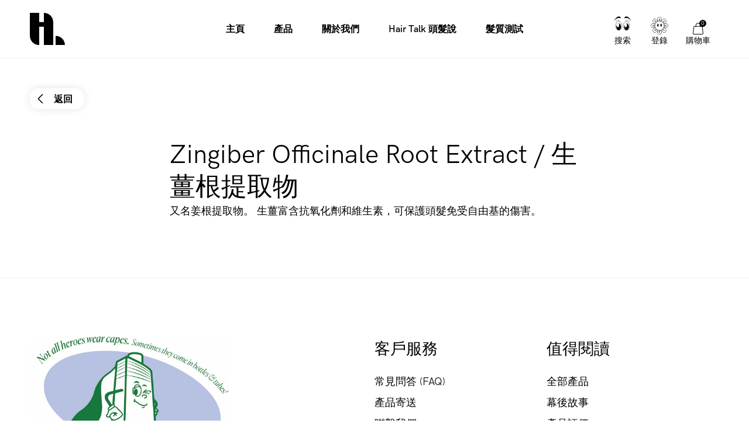

--- FILE ---
content_type: text/html; charset=utf-8
request_url: https://hairlust.tw/blogs/ingredients/zingiber-officinale-root-extract
body_size: 44409
content:
<!DOCTYPE html>
<html lang="zh-TW">
  <head><meta charset='utf-8'>
<meta name="viewport" content="width=device-width, initial-scale=1.0, viewport-fit=cover">
<meta name="theme-color" content="">
<link rel='canonical' href='https://hairlust.tw/blogs/ingredients/zingiber-officinale-root-extract'><link rel='shortcut icon' href='//hairlust.tw/cdn/shop/files/Hairlust_favicon_32x32.png?v=1663328576' type='image/png'><title>生薑根提取物 | 有關化妝品成分的信息</title><meta name="description" content="又名姜根提取物。 生薑富含抗氧化劑和維生素，可保護頭髮免受自由基的傷害。"/>
<meta property="og:url" content="https://hairlust.tw/blogs/ingredients/zingiber-officinale-root-extract">
<meta property="og:site_name" content="Hairlust Taiwan">
<meta property="og:type" content="article">
<meta property="og:title" content="生薑根提取物 | 有關化妝品成分的信息">
<meta property="og:description" content="又名姜根提取物。 生薑富含抗氧化劑和維生素，可保護頭髮免受自由基的傷害。">
<meta content="http://hairlust.tw/cdn/shop/files/Hairlust_bdd0116a-7944-43ca-bcc1-6a3160c63ec7.jpg?v=1720597112" property="og:image">
<meta content="https://hairlust.tw/cdn/shop/files/Hairlust_bdd0116a-7944-43ca-bcc1-6a3160c63ec7.jpg?v=1720597112" property="og:image:secure_url"><meta name="twitter:title" content="生薑根提取物 | 有關化妝品成分的信息">
<meta name="twitter:description" content="又名姜根提取物。 生薑富含抗氧化劑和維生素，可保護頭髮免受自由基的傷害。">
<meta content="summary_large_image" name="twitter:card">
<meta content="https://hairlust.tw/cdn/shop/files/Hairlust_bdd0116a-7944-43ca-bcc1-6a3160c63ec7.jpg?v=1720597112" name="twitter:image">
<meta content="480" name="twitter:image:width">
<meta content="480" name="twitter:image:height">



<style>
    @font-face {
        font-family: 'HK Grotesk Pro';
        font-style: normal;
        font-weight: 400;
        font-display: swap;
        src:
            url("//hairlust.tw/cdn/shop/t/53/assets/HKGroteskPro-Regular.woff2?v=30506192559799727241721637290"),
            url("//hairlust.tw/cdn/shop/t/53/assets/HKGroteskPro-Regular.woff?v=72022816983916000101721637289");
    }

    @font-face {
        font-family: 'HK Grotesk Pro';
        font-style: normal;
        font-weight: 500;
        font-display: swap;
        src:
            url("//hairlust.tw/cdn/shop/t/53/assets/HKGroteskPro-Medium.woff2?v=53054015654065959011721637286"),
            url("//hairlust.tw/cdn/shop/t/53/assets/HKGroteskPro-Medium.woff?v=86575504036128773081721637285");
    }

    @font-face {
        font-family: 'HK Grotesk Pro';
        font-style: normal;
        font-weight: 600;
        font-display: swap;
        src:
            url("//hairlust.tw/cdn/shop/t/53/assets/HKGroteskPro-SemiBold.woff2?v=172130377039916703211721637293"),
            url("//hairlust.tw/cdn/shop/t/53/assets/HKGroteskPro-SemiBold.woff?v=74138580054418727221721637292");
    }

    @font-face {
        font-family: 'Canela';
        font-style: normal;
        font-weight: 400;
        font-display: swap;
        src:
            url("//hairlust.tw/cdn/shop/t/53/assets/Canela-Regular.woff2?v=77754756669718046451721637086"),
            url("//hairlust.tw/cdn/shop/t/53/assets/Canela-Regular.woff?v=73351669867295976071721637085");
    }</style>
<style>
  :root {
    --scrollbar-width: 0;
    --container-padding: 4vw;
    --header-height: 100px;
    --icon-size: 20px;
    --sidebar-width: 600px;
    --sidebar-header-height: 88px;
    --grid-gap: 15px;
    --basic-hero-min-height: 500px;

    --background-color: #fff;
    --color-black: #000;
    --color-white: #fff;
    --color-white-transparent: rgba(255, 255, 255, 0.25);
    --color-text: #000;
    --color-gray-background: #f7f7f7;
    --color-gray-border: #f2f2f2;
    --color-gray-text: #7c7c7c;
    --color-gray-disabled: #d5d5d5;

    --color-success: #579f78;
    --color-success-light: #e0ece4;
    --color-alert: #ad282f;
    --color-alert-light: #fdd9D6;
    --color-notification: #ef9134;
    --color-notification-light: #faebda;

    --color-purple: #dcdae7;
    --color-light-blue: #dddae8;--color-gift-bg: hsl(0, 45%, 39%);
--color-gift-bg-h: 0;
--color-gift-bg-s: 45%;
--color-gift-bg-l: 39%; --color-gift-text: hsl(0, 0%, 100%);
--color-gift-text-h: 0;
--color-gift-text-s: 0%;
--color-gift-text-l: 100%; }

  @media screen and (max-width: 1920px) {
    :root {
      --sidebar-width: 510px;
    }
  }

  @media screen and (max-width: 1440px) {
    :root {
      --basic-hero-min-height: 400px;
    }
  }

  @media screen and (max-width: 1200px) {
    :root {
      --sidebar-width: 475px;
    }
  }

  @media screen and (max-width: 1024px) {
    :root {
      --container-padding: 15px;
      --header-height: 60px;
      --grid-gap: 10px;
      --sidebar-header-height: 70px;
    }
  }

  @media screen and (max-width: 512px) {
    :root {
      --basic-hero-min-height: 175px;
      --sidebar-header-height: 60px;
    }
  }
</style>
<script>
  window.theme = {
    blog: {
      blogItemTemplate: `<div class="blog-item">
  <figure class="blog-item__image">%image%%tags%<a href="%url%" class="blog-item__image__link"></a>
  </figure>

  <div class="blog-item__info"><span>作者%author%</span>

    <span>%publishedAt%</span>

    <span>%readingTime%</span>
  </div>

  <h2 class="blog-item__title">%title%</h2>

  <div class="blog-item__excerpt" data-excerpt>%excerpt%</div>

  <a href="%url%" class="cta cta--stroked-dark">繼續閱讀</a>
</div>
`,
    },
    cart: {
      data:{"note":null,"attributes":{},"original_total_price":0,"total_price":0,"total_discount":0,"total_weight":0.0,"item_count":0,"items":[],"requires_shipping":false,"currency":"TWD","items_subtotal_price":0,"cart_level_discount_applications":[],"checkout_charge_amount":0},
      cartItemTemplate: `<li
  class="cart-item %class%"
  data-config='{
    "line": "%line%",
    "variantId": "%variantId%",
    "qty": "%quantity%"
  }'
  data-component="cartItem">
  <button type="button" class="cart-item__remove-btn" data-remove-btn><svg class="icon icon--trash" viewBox="0 0 20 20"><path d="M18.571 5.714H1.43C1 5.714.714 5.43.714 5s.286-.714.715-.714H18.57c.429 0 .715.285.715.714s-.286.714-.715.714z"/><path d="M15 20H5c-1.143 0-2.143-1-2.143-2.143V5c0-.429.286-.714.714-.714H16.43c.428 0 .714.285.714.714v12.857C17.143 19 16.143 20 15 20zM4.286 5.714v12.143c0 .429.285.714.714.714h10c.429 0 .714-.285.714-.714V5.714H4.286z"/><path d="M13.571 5.714c-.428 0-.714-.285-.714-.714v-.714c0-1.572-1.286-2.857-2.857-2.857S7.143 2.714 7.143 4.286V5c0 .429-.286.714-.714.714-.429 0-.715-.285-.715-.714v-.714C5.714 1.857 7.714 0 10 0s4.286 2 4.286 4.286V5c0 .429-.286.714-.715.714zM7.857 16.429c-.428 0-.714-.286-.714-.715V7.857c0-.428.286-.714.714-.714.429 0 .714.286.714.714v7.857c0 .429-.285.715-.714.715zM12.143 16.429c-.429 0-.714-.286-.714-.715V7.857c0-.428.285-.714.714-.714s.714.286.714.714v7.857c0 .429-.286.715-.714.715z"/></svg></button>

  <div class="cart-item__main">
    <figure class="cart-item__image"><div class="image-wrapper">
      <img src="%imgSrcLazy%" data-src="%imgSrc%" class="lazyload">
    </div><a href="%url%" class="cart-item__image__link"></a>
    </figure>

    <div class="cart-item__info">
      <p class="cart-item__title">
        <a href="%url%">%title%</a>
      </p>

      <p class="cart-item__variant">
        <span>%quantity% x </span>
        <span>%variantTitle%</span>
      </p>

      <div class="cart-item__qty-price-wrapper">%cartQty%<p class="cart-item__prices">%giftHtml%<span class="price--compare">%compareAtPrice%</span>
          <span class="price--current">%currentPrice%</span>
        </p>
      </div>
    </div>
  </div>%preorderInfo%<div class="cart-item__subscription" data-subscription>
    <div class="cart-item__subscription__header"><svg class="icon icon--recurring" viewBox="0 0 20 20"><path d="M10 20C4.429 20 0 15.571 0 10c0-2.857 1.143-5.571 3-7.571a.69.69 0 011 0 .69.69 0 010 1C2.429 5.143 1.429 7.57 1.429 10c0 4.714 3.857 8.571 8.571 8.571s8.571-3.857 8.571-8.571S14.714 1.429 10 1.429c-.429 0-.714-.286-.714-.715S9.57 0 10 0c5.571 0 10 4.429 10 10s-4.429 10-10 10z"/><path d="M4.286 6.429c-.286 0-.572-.286-.715-.572l-.571-2-2 .429c-.429.143-.857-.143-1-.572-.143-.285.143-.714.571-.857l2.858-.714c.142 0 .428 0 .571.143.143 0 .286.285.286.428L5 5.571c.143.429-.143.858-.714.858.143 0 .143 0 0 0zM13.714 13.286c-.143 0-.285 0-.285-.143l-3.715-1.714a.786.786 0 01-.428-.715V5c0-.429.285-.714.714-.714s.714.285.714.714v5.286L14 12c.429.143.571.571.286 1 0 .143-.286.286-.572.286z"/></svg><span>已添加訂購</span>
      <span class="save-badge">%subscriptionSaving%</span>
    </div>

    <div class="cart-item__subscription__info" data-component="modalSlidein">
      <span>無綁定訂購併可隨時取消</span>
      <button type="button" class="js-openBtn">瞭解更多</button>

      <div class="cart-item__subscription__modal modal-slidein js-modal">
        <div class="modal-slidein__inner">
          <header class="modal-slidein__header">
            <p class="modal-slidein__title">有關產品訂購</p>
            <button type="button" class="modal-slidein__close-button js-closeBtn">
              <span class="modal-slidein__close-button__text">關閉</span><svg class="icon icon--close" viewBox="0 0 16 16"><path d="M.714 16c-.143 0-.428-.143-.571-.286a.69.69 0 010-1L14.714.286a.69.69 0 011 0 .69.69 0 010 1L1.286 15.714C1.143 15.857 1 16 .714 16z"/><path d="M15.286 16c-.143 0-.429-.143-.572-.286L.286 1.286C0 1 0 .57.286.286s.714-.286 1 0l14.428 14.428a.69.69 0 010 1c-.143.143-.285.286-.428.286z"/></svg></button>
          </header>

          <article class="modal-slidein__content rte"><p>通過訂購定期自動寄送您的商品。這是完全免費的！您每次的支付都可以獲得訂購服務特惠的 20% 的固定折扣！您可以將訂購服務和一次性購買選擇組合在一個訂單中。請注意：如您有其他折扣碼，則該折扣碼將不再適用於訂購服務，因為訂購服務的每一次定期訂單都是帶有20%折扣的。</p>
<p><strong>訂購的好處</strong></p>
<ul>
<li>訂購服務始終享有 20% 的折扣</li>
<li>定期自動寄送訂購的產品，保證您不會遇到產品空缺的窘境</li>
<li>沒有承諾期，您可以隨時取消訂購</li>
<li>不會出現您不知道或意料之外的條例或要求</li>
<li>如果您想更改訂購，可輕鬆通過自助服務作出調整</li>
</ul>
<p><strong>如何操作產品訂購？</strong></p>
<ol>
<li>找到您想要訂購的產品</li>
<li>選擇您希望產品自動寄送的周期頻率</li>
<li>將產品添加到購物車並付款</li>
</ol>
<p><a href="/pages/terms-conditions#subscriptions" target="_blank">閱讀有關產品訂購的更多信息</a></p></article>
        </div>
      </div>
    </div>

    <div class="select-wrapper">
      <select class="select" data-subscription-select>%subscriptionOptions%</select><svg class="icon icon--arrow-down-small" viewBox="0 0 12 12"><path d="M6 9.257c-.343 0-.6-.086-.857-.343L.257 4.03C0 3.686 0 3.257.257 2.914s.772-.257 1.029 0L6 7.63l4.714-4.715c.257-.257.772-.257 1.029 0s.257.772 0 1.029L6.857 8.914c-.257.257-.514.343-.857.343z"/></svg></div>
  </div>
</li>
`,
      upsellGiftAmount: 200000
    },
    clerk: {
      apiKey: "aKaJ5B1Fm6ggZQhwxPyFfYkVmQUh5i7U",
      clickTracking: true,
    },
    config: {
      campaign: {
        amountNeeded: 3,
        discountPercentage: 20,
      },
      countryCode:"tw"
,
      countryList: [
  {
    title: 'Afghanistan',
    currency: 'AFN',
    countryCode: 'AF',
    icon: "\/\/hairlust.tw\/cdn\/shop\/t\/53\/assets\/flag_af.svg?v=109630538956534059441721637097"
  },
  {
    title: 'Albania',
    currency: 'ALL',
    countryCode: 'AL',
    icon: "\/\/hairlust.tw\/cdn\/shop\/t\/53\/assets\/flag_al.svg?v=69264045404847343451721637098"
  },
  {
    title: 'Algeria',
    currency: 'DZD',
    countryCode: 'DZ',
    icon: "\/\/hairlust.tw\/cdn\/shop\/t\/53\/assets\/flag_dz.svg?v=169568225144401117051721637145"
  },
  {
    title: 'Andorra',
    currency: 'EUR',
    countryCode: 'AD',
    icon: "\/\/hairlust.tw\/cdn\/shop\/t\/53\/assets\/flag_ad.svg?v=12922144411886787491721637095"
  },
  {
    title: 'Angola',
    currency: 'AOA',
    countryCode: 'AO',
    icon: "\/\/hairlust.tw\/cdn\/shop\/t\/53\/assets\/flag_ao.svg?v=48845679254352780871721637101"
  },
  {
    title: 'Anguilla',
    currency: 'XCD',
    countryCode: 'AI',
    icon: "\/\/hairlust.tw\/cdn\/shop\/t\/53\/assets\/flag_ai.svg?v=61354587702821485071721637098"
  },
  {
    title: 'Antigua & Barbuda',
    currency: 'XCD',
    countryCode: 'AG',
    icon: "\/\/hairlust.tw\/cdn\/shop\/t\/53\/assets\/flag_ai.svg?v=61354587702821485071721637098"
  },
  {
    title: 'Argentina',
    currency: 'ARS',
    countryCode: 'AR',
    icon: "\/\/hairlust.tw\/cdn\/shop\/t\/53\/assets\/flag_ar.svg?v=51868690814861996891721637102"
  },
  {
    title: 'Armenia',
    currency: 'AMD',
    countryCode: 'AM',
    icon: "\/\/hairlust.tw\/cdn\/shop\/t\/53\/assets\/flag_am.svg?v=38217744216526993821721637099"
  },
  {
    title: 'Aruba',
    currency: 'AWG',
    countryCode: 'AW',
    icon: "\/\/hairlust.tw\/cdn\/shop\/t\/53\/assets\/flag_aw.svg?v=178396472852516853991721637106"
  },
  {
    title: 'Ascension Island',
    currency: 'SHP',
    countryCode: 'SH',
    icon: "\/\/hairlust.tw\/cdn\/shop\/t\/53\/assets\/flag_sh.svg?v=141170125933400174141721637243"
  },
  {
    title: 'Australia',
    currency: 'AUD',
    countryCode: 'AU',
    icon: "\/\/hairlust.tw\/cdn\/shop\/t\/53\/assets\/flag_au.svg?v=139497588941730452011721637105"
  },
  {
    title: 'Azerbaijan',
    currency: 'AZN',
    countryCode: 'AZ',
    icon: "\/\/hairlust.tw\/cdn\/shop\/t\/53\/assets\/flag_az.svg?v=116955434867351202431721637107"
  },
  {
    title: 'Bahamas',
    currency: 'BSD',
    countryCode: 'BS',
    icon: "\/\/hairlust.tw\/cdn\/shop\/t\/53\/assets\/flag_bs.svg?v=72151730212138162331721637121"
  },
  {
    title: 'Bangladesh',
    currency: 'BDT',
    countryCode: 'BD',
    icon: "\/\/hairlust.tw\/cdn\/shop\/t\/53\/assets\/flag_bd.svg?v=66612297723266202471721637110"
  },
  {
    title: 'Barbados',
    currency: 'BBD',
    countryCode: 'BB',
    icon: "\/\/hairlust.tw\/cdn\/shop\/t\/53\/assets\/flag_bb.svg?v=44337355322414621441721637109"
  },
  {
    title: 'Belize',
    currency: 'BZD',
    countryCode: 'BZ',
    icon: "\/\/hairlust.tw\/cdn\/shop\/t\/53\/assets\/flag_bz.svg?v=161119526076030693031721637124"
  },
  {
    title: 'Benin',
    currency: 'XOF',
    countryCode: 'BJ',
    icon: "\/\/hairlust.tw\/cdn\/shop\/t\/53\/assets\/flag_bj.svg?v=138701689457390454531721637114"
  },
  {
    title: 'Bermuda',
    currency: 'USD',
    countryCode: 'BM',
    icon: "\/\/hairlust.tw\/cdn\/shop\/t\/53\/assets\/flag_bm.svg?v=127501557031221423401721637116"
  },
  {
    title: 'Bolivia',
    currency: 'BOB',
    countryCode: 'BO',
    icon: "\/\/hairlust.tw\/cdn\/shop\/t\/53\/assets\/flag_bo.svg?v=80401990216237354051721637118"
  },
  {
    title: 'Bosnia & Herzegovina',
    currency: 'BAM',
    countryCode: 'BA',
    icon: "\/\/hairlust.tw\/cdn\/shop\/t\/53\/assets\/flag_ba.svg?v=114707001865137692921721637108"
  },
  {
    title: 'Botswana',
    currency: 'BWP',
    countryCode: 'BW',
    icon: "\/\/hairlust.tw\/cdn\/shop\/t\/53\/assets\/flag_bw.svg?v=170043662561168060641721637123"
  },
  {
    title: 'Brazil',
    currency: 'BRL',
    countryCode: 'BR',
    icon: "\/\/hairlust.tw\/cdn\/shop\/t\/53\/assets\/flag_br.svg?v=153946228192783964441721637120"
  },
  {
    title: 'British Indian Ocean Territory',
    currency: 'USD',
    countryCode: 'IO',
    icon: "\/\/hairlust.tw\/cdn\/shop\/t\/53\/assets\/flag_io.svg?v=37299471411361265201721637177"
  },
  {
    title: 'British Virgin Islands',
    currency: 'USD',
    countryCode: 'VG',
    icon: "\/\/hairlust.tw\/cdn\/shop\/t\/53\/assets\/flag_vg.svg?v=89604027647322857551721637271"
  },
  {
    title: 'Brunei',
    currency: 'BND',
    countryCode: 'BN',
    icon: "\/\/hairlust.tw\/cdn\/shop\/t\/53\/assets\/flag_bn.svg?v=25758291838338717051721637117"
  },
  {
    title: 'Bulgaria',
    currency: 'BGN',
    countryCode: 'BG',
    icon: "\/\/hairlust.tw\/cdn\/shop\/t\/53\/assets\/flag_bg.svg?v=127994655628003063171721637112"
  },
  {
    title: 'Burkina Faso',
    currency: 'XOF',
    countryCode: 'BJ',
    icon: "\/\/hairlust.tw\/cdn\/shop\/t\/53\/assets\/flag_bj.svg?v=138701689457390454531721637114"
  },
  {
    title: 'Burundi',
    currency: 'BIF',
    countryCode: 'BI',
    icon: "\/\/hairlust.tw\/cdn\/shop\/t\/53\/assets\/flag_bi.svg?v=44960613686644141281721637113"
  },
  {
    title: 'Cambodia',
    currency: 'KHR',
    countryCode: 'KH',
    icon: "\/\/hairlust.tw\/cdn\/shop\/t\/53\/assets\/flag_kh.svg?v=6244456442160496601721637184"
  },
  {
    title: 'Cameroon',
    currency: 'XAF',
    countryCode: 'CM',
    icon: "\/\/hairlust.tw\/cdn\/shop\/t\/53\/assets\/flag_cm.svg?v=79250901482252307131721637131"
  },
  {
    title: 'Canada',
    currency: 'CAD',
    countryCode: 'CA',
    icon: "\/\/hairlust.tw\/cdn\/shop\/t\/53\/assets\/flag_ca.svg?v=33871877540448445371721637125"
  },
  {
    title: 'Cape Verde',
    currency: 'CVE',
    countryCode: 'CV',
    icon: "\/\/hairlust.tw\/cdn\/shop\/t\/53\/assets\/flag_cv.svg?v=57853873981442885651721637135"
  },
  {
    title: 'Caribbean Netherlands',
    currency: 'USD',
    countryCode: 'BQ',
    icon: "\/\/hairlust.tw\/cdn\/shop\/t\/53\/assets\/flag_bq.svg?v=47507919330962982611721637119"
  },
  {
    title: 'Cayman Islands',
    currency: 'KYD',
    countryCode: 'KY',
    icon: "\/\/hairlust.tw\/cdn\/shop\/t\/53\/assets\/flag_ky.svg?v=133863323215193863531721637187"
  },
  {
    title: 'Central African Republic',
    currency: 'XAF',
    countryCode: 'CM',
    icon: "\/\/hairlust.tw\/cdn\/shop\/t\/53\/assets\/flag_cm.svg?v=79250901482252307131721637131"
  },
  {
    title: 'Chad',
    currency: 'XAF',
    countryCode: 'CM',
    icon: "\/\/hairlust.tw\/cdn\/shop\/t\/53\/assets\/flag_cm.svg?v=79250901482252307131721637131"
  },
  {
    title: 'Chile',
    currency: 'CLP',
    countryCode: 'CL',
    icon: "\/\/hairlust.tw\/cdn\/shop\/t\/53\/assets\/flag_cl.svg?v=71531217728382664761721637130"
  },
  {
    title: 'Christmas Island',
    currency: 'AUD',
    countryCode: 'CX',
    icon: "\/\/hairlust.tw\/cdn\/shop\/t\/53\/assets\/flag_cx.svg?v=135734176740035458921721637137"
  },
  {
    title: 'Cocos',
    currency: 'AUD',
    countryCode: 'CC',
    icon: "\/\/hairlust.tw\/cdn\/shop\/t\/53\/assets\/flag_cc.svg?v=174613637119332148571721637126"
  },
  {
    title: 'Colombia',
    currency: 'COP',
    countryCode: 'CO',
    icon: "\/\/hairlust.tw\/cdn\/shop\/t\/53\/assets\/flag_co.svg?v=153696481545818025751721637133"
  },
  {
    title: 'Comoros',
    currency: 'KMF',
    countryCode: 'KM',
    icon: "\/\/hairlust.tw\/cdn\/shop\/t\/53\/assets\/flag_km.svg?v=111276620713911171241721637185"
  },
  {
    title: 'Congo - Brazzaville',
    currency: 'XAF',
    countryCode: 'CM',
    icon: "\/\/hairlust.tw\/cdn\/shop\/t\/53\/assets\/flag_cm.svg?v=79250901482252307131721637131"
  },
  {
    title: 'Congo - Kinshasa',
    currency: 'CDF',
    countryCode: 'CD',
    icon: "\/\/hairlust.tw\/cdn\/shop\/t\/53\/assets\/flag_cd.svg?v=147487883114576055751721637127"
  },
  {
    title: 'Cook Islands',
    currency: 'NZD',
    countryCode: 'CK',
    icon: "\/\/hairlust.tw\/cdn\/shop\/t\/53\/assets\/flag_ck.svg?v=177385975174106590161721637129"
  },
  {
    title: 'Costa Rica',
    currency: 'CRC',
    countryCode: 'CR',
    icon: "\/\/hairlust.tw\/cdn\/shop\/t\/53\/assets\/flag_cr.svg?v=152595149314799657981721637134"
  },
  {
    title: 'Côte d’Ivoire',
    currency: 'XOF',
    countryCode: 'BJ',
    icon: "\/\/hairlust.tw\/cdn\/shop\/t\/53\/assets\/flag_bj.svg?v=138701689457390454531721637114"
  },
  {
    title: 'Croatia',
    currency: 'HRK',
    countryCode: 'HR',
    icon: "\/\/hairlust.tw\/cdn\/shop\/t\/53\/assets\/flag_hr.svg?v=121164150079211469911721637170"
  },
  {
    title: 'Curaçao',
    currency: 'ANG',
    countryCode: 'CW',
    icon: "\/\/hairlust.tw\/cdn\/shop\/t\/53\/assets\/flag_cw.svg?v=131226985772645746091721637136"
  },
  {
    title: 'Cyprus',
    currency: 'EUR',
    countryCode: 'CY',
    icon: "\/\/hairlust.tw\/cdn\/shop\/t\/53\/assets\/flag_cy.svg?v=77861766872575831831721637138"
  },
  {
    title: 'Czech Republic',
    currency: 'CZK',
    countryCode: 'CZ',
    icon: "\/\/hairlust.tw\/cdn\/shop\/t\/53\/assets\/flag_cz.svg?v=81489233431425438461721637139"
  },
  {
    title: 'Djibouti',
    currency: 'DJF',
    countryCode: 'DJ',
    icon: "\/\/hairlust.tw\/cdn\/shop\/t\/53\/assets\/flag_dj.svg?v=105743927705580778001721637141"
  },
  {
    title: 'Dominica',
    currency: 'XCD',
    countryCode: 'AI',
    icon: "\/\/hairlust.tw\/cdn\/shop\/t\/53\/assets\/flag_ai.svg?v=61354587702821485071721637098"
  },
  {
    title: 'Dominican Republic',
    currency: 'DOP',
    countryCode: 'DO',
    icon: "\/\/hairlust.tw\/cdn\/shop\/t\/53\/assets\/flag_do.svg?v=113401444120023166921721637144"
  },
  {
    title: 'Ecuador',
    currency: 'USD',
    countryCode: 'EC',
    icon: "\/\/hairlust.tw\/cdn\/shop\/t\/53\/assets\/flag_ec.svg?v=7310401278764668061721637146"
  },
  {
    title: 'Egypt',
    currency: 'EGP',
    countryCode: 'EG',
    icon: "\/\/hairlust.tw\/cdn\/shop\/t\/53\/assets\/flag_eg.svg?v=62212017522325504141721637148"
  },
  {
    title: 'El Salvador',
    currency: 'USD',
    countryCode: 'SV',
    icon: "\/\/hairlust.tw\/cdn\/shop\/t\/53\/assets\/flag_sv.svg?v=93593355091493354481721637250"
  },
  {
    title: 'Equatorial Guinea',
    currency: 'XAF',
    countryCode: 'CM',
    icon: "\/\/hairlust.tw\/cdn\/shop\/t\/53\/assets\/flag_cm.svg?v=79250901482252307131721637131"
  },
  {
    title: 'Estonia',
    currency: 'EUR',
    countryCode: 'EE',
    icon: "\/\/hairlust.tw\/cdn\/shop\/t\/53\/assets\/flag_ee.svg?v=96187805907179063451721637147"
  },
  {
    title: 'Eswatini',
    currency: 'SZL',
    countryCode: 'SZ',
    icon: "\/\/hairlust.tw\/cdn\/shop\/t\/53\/assets\/flag_sz.svg?v=134101820130773478911721637251"
  },
  {
    title: 'Ethiopia',
    currency: 'ETB',
    countryCode: 'ET',
    icon: "\/\/hairlust.tw\/cdn\/shop\/t\/53\/assets\/flag_et.svg?v=78652679227981880181721637151"
  },
  {
    title: 'Falkland Islands',
    currency: 'FKP',
    countryCode: 'FK',
    icon: "\/\/hairlust.tw\/cdn\/shop\/t\/53\/assets\/flag_fk.svg?v=159476737318645288471721637154"
  },
  {
    title: 'Fiji',
    currency: 'FJD',
    countryCode: 'FJ',
    icon: "\/\/hairlust.tw\/cdn\/shop\/t\/53\/assets\/flag_fj.svg?v=121025105083165831161721637153"
  },
  {
    title: 'French Guiana',
    currency: 'EUR',
    countryCode: 'GF',
    icon: "\/\/hairlust.tw\/cdn\/shop\/t\/53\/assets\/flag_gf.svg?v=86503772897782123361721637158"
  },
  {
    title: 'French Polynesia',
    currency: 'XPF',
    countryCode: 'PF',
    icon: "\/\/hairlust.tw\/cdn\/shop\/t\/53\/assets\/flag_pf.svg?v=120783589498805319101721637224"
  },
  {
    title: 'French Southern Territories',
    currency: 'EUR',
    countryCode: 'TF',
    icon: "\/\/hairlust.tw\/cdn\/shop\/t\/53\/assets\/flag_tf.svg?v=148586148681966192211721637253"
  },
  {
    title: 'Gabon',
    currency: 'XOF',
    countryCode: 'BJ',
    icon: "\/\/hairlust.tw\/cdn\/shop\/t\/53\/assets\/flag_bj.svg?v=138701689457390454531721637114"
  },
  {
    title: 'Gambia',
    currency: 'GMD',
    countryCode: 'GM',
    icon: "\/\/hairlust.tw\/cdn\/shop\/t\/53\/assets\/flag_gm.svg?v=169519010742733383371721637161"
  },
  {
    title: 'Georgia',
    currency: 'GEL',
    countryCode: 'GE',
    icon: "\/\/hairlust.tw\/cdn\/shop\/t\/53\/assets\/flag_ge.svg?v=172776248821353297411721637157"
  },
  {
    title: 'Gibraltar',
    currency: 'GBP',
    countryCode: 'GI',
    icon: "\/\/hairlust.tw\/cdn\/shop\/t\/53\/assets\/flag_gi.svg?v=125380367652720180761721637160"
  },
  {
    title: 'Greece',
    currency: 'EUR',
    countryCode: 'GR',
    icon: "\/\/hairlust.tw\/cdn\/shop\/t\/53\/assets\/flag_gr.svg?v=20922265108846838781721637164"
  },
  {
    title: 'Grenada',
    currency: 'XCD',
    countryCode: 'AI',
    icon: "\/\/hairlust.tw\/cdn\/shop\/t\/53\/assets\/flag_ai.svg?v=61354587702821485071721637098"
  },
  {
    title: 'Guadeloupe',
    currency: 'EUR',
    countryCode: 'GP',
    icon: "\/\/hairlust.tw\/cdn\/shop\/t\/53\/assets\/flag_gp.svg?v=43525331182739010351721637163"
  },
  {
    title: 'Guatemala',
    currency: 'GTQ',
    countryCode: 'GT',
    icon: "\/\/hairlust.tw\/cdn\/shop\/t\/53\/assets\/flag_gt.svg?v=5768577974503416911721637166"
  },
  {
    title: 'Guernsey',
    currency: 'GBP',
    countryCode: 'GG',
    icon: "\/\/hairlust.tw\/cdn\/shop\/t\/53\/assets\/flag_gg.svg?v=181956177042978275411721637159"
  },
  {
    title: 'Guinea',
    currency: 'GNF',
    countryCode: 'GN',
    icon: "\/\/hairlust.tw\/cdn\/shop\/t\/53\/assets\/flag_gn.svg?v=106297128127135948691721637162"
  },
  {
    title: 'Guinea-Bissau',
    currency: 'XOF',
    countryCode: 'BJ',
    icon: "\/\/hairlust.tw\/cdn\/shop\/t\/53\/assets\/flag_bj.svg?v=138701689457390454531721637114"
  },
  {
    title: 'Guyana',
    currency: 'GYD',
    countryCode: 'GY',
    icon: "\/\/hairlust.tw\/cdn\/shop\/t\/53\/assets\/flag_gy.svg?v=68919766707561076301721637167"
  },
  {
    title: 'Haiti',
    currency: 'HTG',
    countryCode: 'HT',
    icon: "\/\/hairlust.tw\/cdn\/shop\/t\/53\/assets\/flag_ht.svg?v=88100033768992630461721637171"
  },
  {
    title: 'Heard & McDonald Islands',
    currency: 'AUD',
    countryCode: 'HM',
    icon: "\/\/hairlust.tw\/cdn\/shop\/t\/53\/assets\/flag_hm.svg?v=47139495567413498831721637168"
  },
  {
    title: 'Honduras',
    currency: 'HNL',
    countryCode: 'HN',
    icon: "\/\/hairlust.tw\/cdn\/shop\/t\/53\/assets\/flag_hn.svg?v=180628488869612551521721637169"
  },
  {
    title: 'Hong Kong SAR China',
    currency: 'HKD',
    countryCode: 'HK',
    icon: "\/\/hairlust.tw\/cdn\/shop\/t\/53\/assets\/flag_hk.svg?v=100081242162147253661721637167"
  },
  {
    title: 'Hungary',
    currency: 'HUF',
    countryCode: 'HU',
    icon: "\/\/hairlust.tw\/cdn\/shop\/t\/53\/assets\/flag_hu.svg?v=53136606604629439481721637172"
  },
  {
    title: 'Iceland',
    currency: 'ISK',
    countryCode: 'IS',
    icon: "\/\/hairlust.tw\/cdn\/shop\/t\/53\/assets\/flag_is.svg?v=145499644755421605951721637178"
  },
  {
    title: 'India',
    currency: 'INR',
    countryCode: 'BT',
    icon: "\/\/hairlust.tw\/cdn\/shop\/t\/53\/assets\/flag_bt.svg?v=56161953403226070541721637122"
  },
  {
    title: 'Indonesia',
    currency: 'IDR',
    countryCode: 'ID',
    icon: "\/\/hairlust.tw\/cdn\/shop\/t\/53\/assets\/flag_id.svg?v=140789939843586228631721637173"
  },
  {
    title: 'Ireland',
    currency: 'EUR',
    countryCode: 'IE',
    icon: "\/\/hairlust.tw\/cdn\/shop\/t\/53\/assets\/flag_ie.svg?v=60446082742853943991721637174"
  },
  {
    title: 'Isle of Man',
    currency: 'GBP',
    countryCode: 'IM',
    icon: "\/\/hairlust.tw\/cdn\/shop\/t\/53\/assets\/flag_im.svg?v=41067869576876882441721637176"
  },
  {
    title: 'Israel',
    currency: 'ILS',
    countryCode: 'IL',
    icon: "\/\/hairlust.tw\/cdn\/shop\/t\/53\/assets\/flag_il.svg?v=178737694931486088641721637175"
  },
  {
    title: 'Italy',
    currency: 'EUR',
    countryCode: 'IT',
    icon: "\/\/hairlust.tw\/cdn\/shop\/t\/53\/assets\/flag_it.svg?v=50285055488547603691721637179"
  },
  {
    title: 'Jamaica',
    currency: 'JMD',
    countryCode: 'JM',
    icon: "\/\/hairlust.tw\/cdn\/shop\/t\/53\/assets\/flag_jm.svg?v=107675030193750067501721637180"
  },
  {
    title: 'Japan',
    currency: 'JPY',
    countryCode: 'JP',
    icon: "\/\/hairlust.tw\/cdn\/shop\/t\/53\/assets\/flag_jp.svg?v=140949194396477055391721637181"
  },
  {
    title: 'Kazakhstan',
    currency: 'KZT',
    countryCode: 'KZ',
    icon: "\/\/hairlust.tw\/cdn\/shop\/t\/53\/assets\/flag_kz.svg?v=82419779595163382791721637188"
  },
  {
    title: 'Kenya',
    currency: 'KES',
    countryCode: 'KE',
    icon: "\/\/hairlust.tw\/cdn\/shop\/t\/53\/assets\/flag_ke.svg?v=12904794581507514531721637182"
  },
  {
    title: 'Kosovo',
    currency: 'EUR',
    countryCode: 'XK',
    icon: "\/\/hairlust.tw\/cdn\/shop\/t\/53\/assets\/flag_xk.svg?v=78368055068927584211721637275"
  },
  {
    title: 'Kyrgyzstan',
    currency: 'KGS',
    countryCode: 'KG',
    icon: "\/\/hairlust.tw\/cdn\/shop\/t\/53\/assets\/flag_kg.svg?v=102861447205835454531721637183"
  },
  {
    title: 'Laos',
    currency: 'LAK',
    countryCode: 'LA',
    icon: "\/\/hairlust.tw\/cdn\/shop\/t\/53\/assets\/flag_la.svg?v=168052985629209341221721637189"
  },
  {
    title: 'Latvia',
    currency: 'EUR',
    countryCode: 'LV',
    icon: "\/\/hairlust.tw\/cdn\/shop\/t\/53\/assets\/flag_lv.svg?v=54216313303322761111721637196"
  },
  {
    title: 'Lebanon',
    currency: 'LBP',
    countryCode: 'LB',
    icon: "\/\/hairlust.tw\/cdn\/shop\/t\/53\/assets\/flag_lb.svg?v=64718388569840232011721637190"
  },
  {
    title: 'Lesotho',
    currency: 'LSL',
    countryCode: 'LS',
    icon: "\/\/hairlust.tw\/cdn\/shop\/t\/53\/assets\/flag_ls.svg?v=109571532474020951341721637193"
  },
  {
    title: 'Liberia',
    currency: 'LRD',
    countryCode: 'LR',
    icon: "\/\/hairlust.tw\/cdn\/shop\/t\/53\/assets\/flag_lr.svg?v=20460772601319525871721637193"
  },
  {
    title: 'Liechtenstein',
    currency: 'CHF',
    countryCode: 'LI',
    icon: "\/\/hairlust.tw\/cdn\/shop\/t\/53\/assets\/flag_li.svg?v=127841684355919825991721637191"
  },
  {
    title: 'Lithuania',
    currency: 'EUR',
    countryCode: 'LT',
    icon: "\/\/hairlust.tw\/cdn\/shop\/t\/53\/assets\/flag_lt.svg?v=11745927650500247961721637194"
  },
  {
    title: 'Luxembourg',
    currency: 'EUR',
    countryCode: 'LU',
    icon: "\/\/hairlust.tw\/cdn\/shop\/t\/53\/assets\/flag_lu.svg?v=7867550500828747321721637195"
  },
  {
    title: 'Macau SAR China',
    currency: 'MOP',
    countryCode: 'MO',
    icon: "\/\/hairlust.tw\/cdn\/shop\/t\/53\/assets\/flag_mo.svg?v=54353597635926226251721637205"
  },
  {
    title: 'Macedonia',
    currency: 'MKD',
    countryCode: 'MK',
    icon: "\/\/hairlust.tw\/cdn\/shop\/t\/53\/assets\/flag_mk.svg?v=90488110950778713031721637202"
  },
  {
    title: 'Malawi',
    currency: 'MWK',
    countryCode: 'MW',
    icon: "\/\/hairlust.tw\/cdn\/shop\/t\/53\/assets\/flag_mw.svg?v=132410061129959454821721637210"
  },
  {
    title: 'Malaysia',
    currency: 'MYR',
    countryCode: 'MY',
    icon: "\/\/hairlust.tw\/cdn\/shop\/t\/53\/assets\/flag_my.svg?v=12868166046311154601721637212"
  },
  {
    title: 'Maldives',
    currency: 'MVR',
    countryCode: 'MV',
    icon: "\/\/hairlust.tw\/cdn\/shop\/t\/53\/assets\/flag_mv.svg?v=41345378594437498801721637209"
  },
  {
    title: 'Mali',
    currency: 'XOF',
    countryCode: 'BJ',
    icon: "\/\/hairlust.tw\/cdn\/shop\/t\/53\/assets\/flag_bj.svg?v=138701689457390454531721637114"
  },
  {
    title: 'Malta',
    currency: 'EUR',
    countryCode: 'MT',
    icon: "\/\/hairlust.tw\/cdn\/shop\/t\/53\/assets\/flag_mt.svg?v=27427027737908236971721637207"
  },
  {
    title: 'Martinique',
    currency: 'EUR',
    countryCode: 'MQ',
    icon: "\/\/hairlust.tw\/cdn\/shop\/t\/53\/assets\/flag_mq.svg?v=142530927241572823581721637206"
  },
  {
    title: 'Mauritius',
    currency: 'MUR',
    countryCode: 'MU',
    icon: "\/\/hairlust.tw\/cdn\/shop\/t\/53\/assets\/flag_mu.svg?v=55295896556044064561721637208"
  },
  {
    title: 'Mayotte',
    currency: 'EUR',
    countryCode: 'YT',
    icon: "\/\/hairlust.tw\/cdn\/shop\/t\/53\/assets\/flag_yt.svg?v=182252787475531566711721637277"
  },
  {
    title: 'Mexico',
    currency: 'MXN',
    countryCode: 'MX',
    icon: "\/\/hairlust.tw\/cdn\/shop\/t\/53\/assets\/flag_mx.svg?v=32306576286936793051721637211"
  },
  {
    title: 'Moldova',
    currency: 'MDL',
    countryCode: 'MD',
    icon: "\/\/hairlust.tw\/cdn\/shop\/t\/53\/assets\/flag_md.svg?v=134082553883017909651721637199"
  },
  {
    title: 'Monaco',
    currency: 'EUR',
    countryCode: 'MC',
    icon: "\/\/hairlust.tw\/cdn\/shop\/t\/53\/assets\/flag_mc.svg?v=30640534094028365551721637198"
  },
  {
    title: 'Mongolia',
    currency: 'MNT',
    countryCode: 'MN',
    icon: "\/\/hairlust.tw\/cdn\/shop\/t\/53\/assets\/flag_mn.svg?v=157288639976712683291721637204"
  },
  {
    title: 'Montenegro',
    currency: 'EUR',
    countryCode: 'ME',
    icon: "\/\/hairlust.tw\/cdn\/shop\/t\/53\/assets\/flag_me.svg?v=117361901253141943741721637200"
  },
  {
    title: 'Montserrat',
    currency: 'XCD',
    countryCode: 'AI',
    icon: "\/\/hairlust.tw\/cdn\/shop\/t\/53\/assets\/flag_ai.svg?v=61354587702821485071721637098"
  },
  {
    title: 'Morocco',
    currency: 'MAD',
    countryCode: 'MA',
    icon: "\/\/hairlust.tw\/cdn\/shop\/t\/53\/assets\/flag_ma.svg?v=163451407790301187551721637197"
  },
  {
    title: 'Mozambique',
    currency: 'MZN',
    countryCode: 'MZ',
    icon: "\/\/hairlust.tw\/cdn\/shop\/t\/53\/assets\/flag_mz.svg?v=71019165071066700471721637213"
  },
  {
    title: 'Myanmar',
    currency: 'MMK',
    countryCode: 'MM',
    icon: "\/\/hairlust.tw\/cdn\/shop\/t\/53\/assets\/flag_mm.svg?v=77643851753415602691721637203"
  },
  {
    title: 'Namibia',
    currency: 'NAD',
    countryCode: 'NA',
    icon: "\/\/hairlust.tw\/cdn\/shop\/t\/53\/assets\/flag_na.svg?v=73764374740514000591721637214"
  },
  {
    title: 'Nauru',
    currency: 'AUD',
    countryCode: 'NR',
    icon: "\/\/hairlust.tw\/cdn\/shop\/t\/53\/assets\/flag_nr.svg?v=41309835516408969921721637221"
  },
  {
    title: 'Nepal',
    currency: 'NPR',
    countryCode: 'NP',
    icon: "\/\/hairlust.tw\/cdn\/shop\/t\/53\/assets\/flag_np.svg?v=76264042794773996141721637220"
  },
  {
    title: 'Netherlands Antilles',
    currency: 'ANG',
    countryCode: 'BQ',
    icon: "\/\/hairlust.tw\/cdn\/shop\/t\/53\/assets\/flag_an.svg?v=28152865016847751771721637100"
  },
  {
    title: 'New Caledonia',
    currency: 'XPF',
    countryCode: 'PF',
    icon: "\/\/hairlust.tw\/cdn\/shop\/t\/53\/assets\/flag_pf.svg?v=120783589498805319101721637224"
  },
  {
    title: 'New Zealand',
    currency: 'NZD',
    countryCode: 'CK',
    icon: "\/\/hairlust.tw\/cdn\/shop\/t\/53\/assets\/flag_ck.svg?v=177385975174106590161721637129"
  },
  {
    title: 'Nicaragua',
    currency: 'NIO',
    countryCode: 'NI',
    icon: "\/\/hairlust.tw\/cdn\/shop\/t\/53\/assets\/flag_ni.svg?v=71829054425019229051721637217"
  },
  {
    title: 'Niger',
    currency: 'XOF',
    countryCode: 'BJ',
    icon: "\/\/hairlust.tw\/cdn\/shop\/t\/53\/assets\/flag_bj.svg?v=138701689457390454531721637114"
  },
  {
    title: 'Nigeria',
    currency: 'NGN',
    countryCode: 'NG',
    icon: "\/\/hairlust.tw\/cdn\/shop\/t\/53\/assets\/flag_ng.svg?v=86297586764679026041721637216"
  },
  {
    title: 'Niue',
    currency: 'NZD',
    countryCode: 'CK',
    icon: "\/\/hairlust.tw\/cdn\/shop\/t\/53\/assets\/flag_ck.svg?v=177385975174106590161721637129"
  },
  {
    title: 'Norfolk Island',
    currency: 'AUD',
    countryCode: 'NF',
    icon: "\/\/hairlust.tw\/cdn\/shop\/t\/53\/assets\/flag_nf.svg?v=136938268291537617441721637215"
  },
  {
    title: 'Pakistan',
    currency: 'PKR',
    countryCode: 'PK',
    icon: "\/\/hairlust.tw\/cdn\/shop\/t\/53\/assets\/flag_pk.svg?v=70179572554992353411721637227"
  },
  {
    title: 'Palestinian Territories',
    currency: 'ILS',
    countryCode: 'IL',
    icon: "\/\/hairlust.tw\/cdn\/shop\/t\/53\/assets\/flag_il.svg?v=178737694931486088641721637175"
  },
  {
    title: 'Panama',
    currency: 'USD',
    countryCode: 'PA',
    icon: "\/\/hairlust.tw\/cdn\/shop\/t\/53\/assets\/flag_pa.svg?v=118591502402104482171721637222"
  },
  {
    title: 'Papua New Guinea',
    currency: 'PGK',
    countryCode: 'PG',
    icon: "\/\/hairlust.tw\/cdn\/shop\/t\/53\/assets\/flag_pg.svg?v=23141299163487701521721637225"
  },
  {
    title: 'Paraguay',
    currency: 'PYG',
    countryCode: 'PY',
    icon: "\/\/hairlust.tw\/cdn\/shop\/t\/53\/assets\/flag_py.svg?v=170707801453369993781721637231"
  },
  {
    title: 'Peru',
    currency: 'PEN',
    countryCode: 'PE',
    icon: "\/\/hairlust.tw\/cdn\/shop\/t\/53\/assets\/flag_pe.svg?v=45606844233443237961721637223"
  },
  {
    title: 'Philippines',
    currency: 'PHP',
    countryCode: 'PH',
    icon: "\/\/hairlust.tw\/cdn\/shop\/t\/53\/assets\/flag_ph.svg?v=78687749226059428161721637226"
  },
  {
    title: 'Pitcairn Islands',
    currency: 'NZD',
    countryCode: 'CK',
    icon: "\/\/hairlust.tw\/cdn\/shop\/t\/53\/assets\/flag_ck.svg?v=177385975174106590161721637129"
  },
  {
    title: 'Portugal',
    currency: 'EUR',
    countryCode: 'PT',
    icon: "\/\/hairlust.tw\/cdn\/shop\/t\/53\/assets\/flag_pt.svg?v=74608224411641801191721637230"
  },
  {
    title: 'Qatar',
    currency: 'QAR',
    countryCode: 'QA',
    icon: "\/\/hairlust.tw\/cdn\/shop\/t\/53\/assets\/flag_qa.svg?v=108643642911216134361721637232"
  },
  {
    title: 'Réunion',
    currency: 'EUR',
    countryCode: 'RE',
    icon: "\/\/hairlust.tw\/cdn\/shop\/t\/53\/assets\/flag_re.svg?v=57426863364226798121721637233"
  },
  {
    title: 'Romania',
    currency: 'RON',
    countryCode: 'RO',
    icon: "\/\/hairlust.tw\/cdn\/shop\/t\/53\/assets\/flag_ro.svg?v=179465628901888900011721637233"
  },
  {
    title: 'Russia',
    currency: 'RUB',
    countryCode: 'RU',
    icon: "\/\/hairlust.tw\/cdn\/shop\/t\/53\/assets\/flag_ru.svg?v=133564109378410094491721637236"
  },
  {
    title: 'Rwanda',
    currency: 'RWF',
    countryCode: 'RW',
    icon: "\/\/hairlust.tw\/cdn\/shop\/t\/53\/assets\/flag_rw.svg?v=171977204392820628301721637237"
  },
  {
    title: 'Samoa',
    currency: 'WST',
    countryCode: 'WS',
    icon: "\/\/hairlust.tw\/cdn\/shop\/t\/53\/assets\/flag_ws.svg?v=70218708827679479221721637274"
  },
  {
    title: 'San Marino',
    currency: 'EUR',
    countryCode: 'SM',
    icon: "\/\/hairlust.tw\/cdn\/shop\/t\/53\/assets\/flag_sm.svg?v=38636984064614219031721637247"
  },
  {
    title: 'São Tomé & Príncipe',
    currency: 'STD',
    countryCode: 'ST',
    icon: "\/\/hairlust.tw\/cdn\/shop\/t\/53\/assets\/flag_st.svg?v=143983389925340791491721637249"
  },
  {
    title: 'Saudi Arabia',
    currency: 'SAR',
    countryCode: 'SA',
    icon: "\/\/hairlust.tw\/cdn\/shop\/t\/53\/assets\/flag_sa.svg?v=165229180487110136341721637238"
  },
  {
    title: 'Senegal',
    currency: 'XOF',
    countryCode: 'BJ',
    icon: "\/\/hairlust.tw\/cdn\/shop\/t\/53\/assets\/flag_bj.svg?v=138701689457390454531721637114"
  },
  {
    title: 'Serbia',
    currency: 'RSD',
    countryCode: 'RS',
    icon: "\/\/hairlust.tw\/cdn\/shop\/t\/53\/assets\/flag_rs.svg?v=120520498494769252201721637235"
  },
  {
    title: 'Seychelles',
    currency: 'SCR',
    countryCode: 'SC',
    icon: "\/\/hairlust.tw\/cdn\/shop\/t\/53\/assets\/flag_sc.svg?v=60388440130844597071721637240"
  },
  {
    title: 'Sierra Leone',
    currency: 'SLL',
    countryCode: 'SL',
    icon: "\/\/hairlust.tw\/cdn\/shop\/t\/53\/assets\/flag_sl.svg?v=171531858943697077491721637246"
  },
  {
    title: 'Singapore',
    currency: 'SGD',
    countryCode: 'SG',
    icon: "\/\/hairlust.tw\/cdn\/shop\/t\/53\/assets\/flag_sg.svg?v=92415565918745499411721637242"
  },
  {
    title: 'Slovakia',
    currency: 'EUR',
    countryCode: 'SK',
    icon: "\/\/hairlust.tw\/cdn\/shop\/t\/53\/assets\/flag_sk.svg?v=168426711345208979271721637245"
  },
  {
    title: 'Slovenia',
    currency: 'EUR',
    countryCode: 'SI',
    icon: "\/\/hairlust.tw\/cdn\/shop\/t\/53\/assets\/flag_si.svg?v=20198384288486843361721637244"
  },
  {
    title: 'Solomon Islands',
    currency: 'SBD',
    countryCode: 'SB',
    icon: "\/\/hairlust.tw\/cdn\/shop\/t\/53\/assets\/flag_sb.svg?v=112624697174968983311721637239"
  },
  {
    title: 'South Africa',
    currency: 'ZAR',
    countryCode: 'ZA',
    icon: "\/\/hairlust.tw\/cdn\/shop\/t\/53\/assets\/flag_ls.svg?v=109571532474020951341721637193"
  },
  {
    title: 'South Georgia & South Sandwich Islands',
    currency: 'GBP',
    countryCode: 'GS',
    icon: "\/\/hairlust.tw\/cdn\/shop\/t\/53\/assets\/flag_gs.svg?v=121089661150031434671721637165"
  },
  {
    title: 'South Korea',
    currency: 'KRW',
    countryCode: 'KR',
    icon: "\/\/hairlust.tw\/cdn\/shop\/t\/53\/assets\/flag_kr.svg?v=180474550083368850121721637186"
  },
  {
    title: 'Spain',
    currency: 'EUR',
    countryCode: 'ES',
    icon: "\/\/hairlust.tw\/cdn\/shop\/t\/53\/assets\/flag_es.svg?v=175138686412729590071721637149"
  },
  {
    title: 'Sri Lanka',
    currency: 'LKR',
    countryCode: 'LK',
    icon: "\/\/hairlust.tw\/cdn\/shop\/t\/53\/assets\/flag_lk.svg?v=126168286914379538301721637192"
  },
  {
    title: 'St. Barthélemy',
    currency: 'EUR',
    countryCode: 'BL',
    icon: "\/\/hairlust.tw\/cdn\/shop\/t\/53\/assets\/flag_bl.svg?v=173242920903026115461721637115"
  },
  {
    title: 'St. Helena',
    currency: 'SHP',
    countryCode: 'SH',
    icon: "\/\/hairlust.tw\/cdn\/shop\/t\/53\/assets\/flag_sh.svg?v=141170125933400174141721637243"
  },
  {
    title: 'St. Kitts & Nevis',
    currency: 'XCD',
    countryCode: 'AI',
    icon: "\/\/hairlust.tw\/cdn\/shop\/t\/53\/assets\/flag_ai.svg?v=61354587702821485071721637098"
  },
  {
    title: 'St. Lucia',
    currency: 'XCD',
    countryCode: 'AI',
    icon: "\/\/hairlust.tw\/cdn\/shop\/t\/53\/assets\/flag_ai.svg?v=61354587702821485071721637098"
  },
  {
    title: 'St. Martin',
    currency: 'EUR',
    countryCode: 'MF',
    icon: "\/\/hairlust.tw\/cdn\/shop\/t\/53\/assets\/flag_mf.svg?v=69317596717790047161721637201"
  },
  {
    title: 'St. Pierre & Miquelon',
    currency: 'EUR',
    countryCode: 'PM',
    icon: "\/\/hairlust.tw\/cdn\/shop\/t\/53\/assets\/flag_pm.svg?v=133480672805278383031721637229"
  },
  {
    title: 'St. Vincent & Grenadines',
    currency: 'XCD',
    countryCode: 'AI',
    icon: "\/\/hairlust.tw\/cdn\/shop\/t\/53\/assets\/flag_ai.svg?v=61354587702821485071721637098"
  },
  {
    title: 'Suri',
    currency: 'SRD',
    countryCode: 'SR',
    icon: "\/\/hairlust.tw\/cdn\/shop\/t\/53\/assets\/flag_sr.svg?v=9033605326680329941721637248"
  },
  {
    title: 'Taiwan',
    currency: 'TWD',
    countryCode: 'TW',
    icon: "\/\/hairlust.tw\/cdn\/shop\/t\/53\/assets\/flag_tw.svg?v=14987653846067293821721637260"
  },
  {
    title: 'Tajikistan',
    currency: 'TJS',
    countryCode: 'TJ',
    icon: "\/\/hairlust.tw\/cdn\/shop\/t\/53\/assets\/flag_tj.svg?v=97944089242002364301721637255"
  },
  {
    title: 'Tanzania',
    currency: 'TZS',
    countryCode: 'TZ',
    icon: "\/\/hairlust.tw\/cdn\/shop\/t\/53\/assets\/flag_tz.svg?v=105908593678144875791721637261"
  },
  {
    title: 'Thailand',
    currency: 'THB',
    countryCode: 'TH',
    icon: "\/\/hairlust.tw\/cdn\/shop\/t\/53\/assets\/flag_th.svg?v=94198517491049696731721637254"
  },
  {
    title: 'Timor-Leste',
    currency: 'USD',
    countryCode: 'TL',
    icon: "\/\/hairlust.tw\/cdn\/shop\/t\/53\/assets\/flag_tl.svg?v=29092308009274662871721637256"
  },
  {
    title: 'Togo',
    currency: 'XOF',
    countryCode: 'BJ',
    icon: "\/\/hairlust.tw\/cdn\/shop\/t\/53\/assets\/flag_bj.svg?v=138701689457390454531721637114"
  },
  {
    title: 'Tokelau',
    currency: 'NZD',
    countryCode: 'CK',
    icon: "\/\/hairlust.tw\/cdn\/shop\/t\/53\/assets\/flag_ck.svg?v=177385975174106590161721637129"
  },
  {
    title: 'Tonga',
    currency: 'TOP',
    countryCode: 'TO',
    icon: "\/\/hairlust.tw\/cdn\/shop\/t\/53\/assets\/flag_to.svg?v=29558498977528475071721637257"
  },
  {
    title: 'Trinidad & Tobago',
    currency: 'TTD',
    countryCode: 'TT',
    icon: "\/\/hairlust.tw\/cdn\/shop\/t\/53\/assets\/flag_tt.svg?v=22229425884586550381721637258"
  },
  {
    title: 'Tristan da Cunha',
    currency: 'GBP',
    countryCode: 'SH',
    icon: "\/\/hairlust.tw\/cdn\/shop\/t\/53\/assets\/flag_sh.svg?v=141170125933400174141721637243"
  },
  {
    title: 'Turkey',
    currency: 'TRY',
    countryCode: 'TR',
    icon: "\/\/hairlust.tw\/cdn\/shop\/t\/53\/assets\/flag_tr.svg?v=172878504477435519851721637258"
  },
  {
    title: 'Turks & Caicos Islands',
    currency: 'USD',
    countryCode: 'TC',
    icon: "\/\/hairlust.tw\/cdn\/shop\/t\/53\/assets\/flag_tc.svg?v=158747364252221324241721637252"
  },
  {
    title: 'Tuvalu',
    currency: 'AUD',
    countryCode: 'TV',
    icon: "\/\/hairlust.tw\/cdn\/shop\/t\/53\/assets\/flag_tv.svg?v=183332820751746920921721637259"
  },
  {
    title: 'U.S. Outlying Islands',
    currency: 'USD',
    countryCode: 'UM',
    icon: "\/\/hairlust.tw\/cdn\/shop\/t\/53\/assets\/flag_um.svg?v=180818027337036642431721637265"
  },
  {
    title: 'Uganda',
    currency: 'UGX',
    countryCode: 'UG',
    icon: "\/\/hairlust.tw\/cdn\/shop\/t\/53\/assets\/flag_ug.svg?v=59309641254184715711721637263"
  },
  {
    title: 'Ukraine',
    currency: 'UAH',
    countryCode: 'UA',
    icon: "\/\/hairlust.tw\/cdn\/shop\/t\/53\/assets\/flag_ua.svg?v=99859186517339402211721637262"
  },
  {
    title: 'United Arab Emirates',
    currency: 'AED',
    countryCode: 'AE',
    icon: "\/\/hairlust.tw\/cdn\/shop\/t\/53\/assets\/flag_ae.svg?v=107299182516337420521721637096"
  },
  {
    title: 'United Kingdom',
    currency: 'GBP',
    countryCode: 'GB',
    icon: "\/\/hairlust.tw\/cdn\/shop\/t\/53\/assets\/flag_gb.svg?v=37382424964386051411721637156"
  },
  {
    title: 'United States',
    currency: 'USD',
    countryCode: 'US',
    icon: "\/\/hairlust.tw\/cdn\/shop\/t\/53\/assets\/flag_us.svg?v=732394455355162911721637266"
  },
  {
    title: 'Uruguay',
    currency: 'UYU',
    countryCode: 'UY',
    icon: "\/\/hairlust.tw\/cdn\/shop\/t\/53\/assets\/flag_uy.svg?v=136733582036699170671721637267"
  },
  {
    title: 'Uzbekistan',
    currency: 'UZS',
    countryCode: 'UZ',
    icon: "\/\/hairlust.tw\/cdn\/shop\/t\/53\/assets\/flag_uz.svg?v=23334651939002911901721637268"
  },
  {
    title: 'Vanuatu',
    currency: 'VUV',
    countryCode: 'VU',
    icon: "\/\/hairlust.tw\/cdn\/shop\/t\/53\/assets\/flag_vu.svg?v=85865009474848933261721637273"
  },
  {
    title: 'Vatican City',
    currency: 'EUR',
    countryCode: 'VA',
    icon: "\/\/hairlust.tw\/cdn\/shop\/t\/53\/assets\/flag_va.svg?v=41309560876352134571721637269"
  },
  {
    title: 'Venezuela',
    currency: 'USD',
    countryCode: 'VE',
    icon: "\/\/hairlust.tw\/cdn\/shop\/t\/53\/assets\/flag_ve.svg?v=109178961183912282081721637270"
  },
  {
    title: 'Vietnam',
    currency: 'VND',
    countryCode: 'VN',
    icon: "\/\/hairlust.tw\/cdn\/shop\/t\/53\/assets\/flag_vn.svg?v=147478863222559610321721637272"
  },
  {
    title: 'Wallis & Futuna',
    currency: 'XPF',
    countryCode: 'PF',
    icon: "\/\/hairlust.tw\/cdn\/shop\/t\/53\/assets\/flag_pf.svg?v=120783589498805319101721637224"
  },
  {
    title: 'Western Sahara',
    currency: 'MAD',
    countryCode: 'MA',
    icon: "\/\/hairlust.tw\/cdn\/shop\/t\/53\/assets\/flag_ma.svg?v=163451407790301187551721637197"
  },
  {
    title: 'Yemen',
    currency: 'YER',
    countryCode: 'YE',
    icon: "\/\/hairlust.tw\/cdn\/shop\/t\/53\/assets\/flag_ye.svg?v=98431448297428770731721637276"
  },
  {
    title: 'Zambia',
    currency: 'ZMW',
    countryCode: 'ZM',
    icon: "\/\/hairlust.tw\/cdn\/shop\/t\/53\/assets\/flag_zm.svg?v=142435955210167904461721637278"
  },
  {
    title: 'Zimbabwe',
    currency: 'USD',
    countryCode: 'ZW',
    icon: "\/\/hairlust.tw\/cdn\/shop\/t\/53\/assets\/flag_zw.svg?v=63094071874627370051721637279"
  }
],
      dates: {
        punctuateDates: false,
        reverseDates: true
      },
      fileBaseUrl: "\/\/hairlust.tw\/cdn\/shop\/files\/%fileName%.%extension%",
      firebase: {
        apiKey: "AIzaSyCnaJB5p9zEe-9TnREWi51tQYvufeEtfb0",
        authDomain: "hairlust-polls.firebaseapp.com",
        databaseURL: "https://hairlust-polls.firebaseio.com",
        projectId: "hairlust-polls",
        storageBucket: "hairlust-polls.appspot.com",
        messagingSenderId: "1022368279156",
        appId: "1:1022368279156:web:ed01d5871c1d770b04bf21",
        measurementId: "G-BPR0FW5SYR"
      },languagesForRedirect: [],
      locale: "zh-TW",
      shops: [
  {
    countryCode: 'international',
    domain: 'hairlust.com',
    shopifyDomain: 'thehairlust-uk.myshopify.com',
    title: 'International',
    currency: 'GBP',
    icon: "\/\/hairlust.tw\/cdn\/shop\/t\/53\/assets\/flag_gb.svg?v=37382424964386051411721637156",
    languageCode: 'en',
    languageName: 'English'
  },
  {
    countryCode: 'dk',
    associatedCountryCodes: ['gl', 'fo'],
    domain: 'thehairlust.com',
    shopifyDomain: 'the-hairlust.myshopify.com',
    title: 'Danmark',
    currency: 'DKK',
    icon: "\/\/hairlust.tw\/cdn\/shop\/t\/53\/assets\/flag_dk.svg?v=137288261086670152131721637142",
    languageCode: 'da',
    languageName: 'Dansk'
  },
  {
    countryCode: 'se',
    associatedCountryCodes: ['ax'],
    domain: 'thehairlust.se',
    shopifyDomain: 'thehairlusts-se.myshopify.com',
    title: 'Sverige',
    currency: 'SEK',
    icon: "\/\/hairlust.tw\/cdn\/shop\/t\/53\/assets\/flag_se.svg?v=167704571123555477071721637241",
    languageCode: 'sv',
    languageName: 'Svenska'
  },
  {
    countryCode: 'no',
    domain: 'thehairlust.no',
    shopifyDomain: 'thehairlust-no.myshopify.com',
    title: 'Norge',
    currency: 'NOK',
    icon: "\/\/hairlust.tw\/cdn\/shop\/t\/53\/assets\/flag_no.svg?v=156111757517211279211721637219",
    languageCode: 'no',
    languageName: 'Norsk'
  },
  {
    countryCode: 'fi',
    domain: 'thehairlust.fi',
    shopifyDomain: 'hairlust-fi.myshopify.com',
    title: 'Suomi',
    currency: 'EUR',
    icon: "\/\/hairlust.tw\/cdn\/shop\/t\/53\/assets\/flag_fi.svg?v=37473425699605697791721637152",
    languageCode: 'no',
    languageName: 'Suomi'
  },
  {
    countryCode: 'nl',
    domain: 'thehairlust.nl',
    shopifyDomain: 'hairlust-nl.myshopify.com',
    title: 'Nederland',
    currency: 'EUR',
    icon: "\/\/hairlust.tw\/cdn\/shop\/t\/53\/assets\/flag_nl.svg?v=117236519573088249321721637218",
    languageCode: 'nl',
    languageName: 'Nederlands'
  },
  {
    countryCode: 'be',
    domain: 'hairlust.be',
    shopifyDomain: 'hairlust-be.myshopify.com',
    title: 'België',
    currency: 'EUR',
    icon: "\/\/hairlust.tw\/cdn\/shop\/t\/53\/assets\/flag_be.svg?v=174736204648856145681721637111",
    languageCode: 'nl',
    languageName: 'Nederlands'
  },
  {
    countryCode: 'at',
    domain: 'hairlust.at',
    shopifyDomain: 'hairlust-at.myshopify.com',
    title: 'Österreich',
    currency: 'EUR',
    icon: "\/\/hairlust.tw\/cdn\/shop\/t\/53\/assets\/flag_at.svg?v=133346471119579151991721637104",
    languageCode: 'de',
    languageName: 'Deutsch'
  },
  {
    countryCode: 'de',
    domain: 'thehairlust.de',
    shopifyDomain: 'hairlust-de.myshopify.com',
    title: 'Deutschland',
    currency: 'EUR',
    icon: "\/\/hairlust.tw\/cdn\/shop\/t\/53\/assets\/flag_de.svg?v=129762559282924808801721637140",
    languageCode: 'de',
    languageName: 'Deutsch'
  },
  {
    countryCode: 'ch',
    domain: 'hairlust.ch',
    shopifyDomain: 'hairlust-ch.myshopify.com',
    title: 'Schweiz',
    currency: 'CHF',
    icon: "\/\/hairlust.tw\/cdn\/shop\/t\/53\/assets\/flag_ch.svg?v=139728131703792382031721637128",
    languageCode: 'de',
    languageName: 'Deutsch'
  },
  {
    countryCode: 'fr',
    domain: 'thehairlust.fr',
    shopifyDomain: 'hairlust-fr.myshopify.com',
    title: 'Français',
    currency: 'EUR',
    icon: "\/\/hairlust.tw\/cdn\/shop\/t\/53\/assets\/flag_fr.svg?v=173852602348779951791721637155",
    languageCode: 'fr',
    languageName: 'Français'
  },
  {
    countryCode: 'jp',
    domain: 'thehairlust.jp',
    shopifyDomain: 'hairlust-jp.myshopify.com',
    title: '日本',
    currency: 'JPY',
    icon: "\/\/hairlust.tw\/cdn\/shop\/t\/53\/assets\/flag_jp.svg?v=140949194396477055391721637181",
    languageCode: 'ja',
    languageName: '日本語'
  },
  {
    countryCode: 'tw',
    associatedCountryCodes: ['hk'],
    domain: 'thehairlust.tw',
    shopifyDomain: 'hairlust-tw.myshopify.com',
    title: '臺灣',
    currency: 'TWD',
    icon: "\/\/hairlust.tw\/cdn\/shop\/t\/53\/assets\/flag_tw.svg?v=14987653846067293821721637260",
    languageCode: 'zh',
    languageName: '臺語'
  },
  {
    countryCode: 'pl',
    domain: 'hairlust.pl',
    shopifyDomain: 'hairlust-pl.myshopify.com',
    title: 'Polska',
    currency: 'PLN',
    icon: "\/\/hairlust.tw\/cdn\/shop\/t\/53\/assets\/flag_pl.svg?v=41680582581687017061721637228",
    languageCode: 'pl',
    languageName: 'Polski'
  }
]
,
      showTrustpilotLogo: true,
      wordsPerMinute: 200
    },
    domain: "hairlust.tw",
    icons: {
      addBtn: `<svg width="16" height="16" viewBox="0 0 16 16" fill="none" xmlns="http://www.w3.org/2000/svg">
			<path d="M8 0C6.41775 0 4.87103 0.469192 3.55544 1.34824C2.23985 2.22729 1.21447 3.47672 0.608967 4.93853C0.00346633 6.40034 -0.15496 8.00887 0.153721 9.56072C0.462403 11.1126 1.22433 12.538 2.34315 13.6569C3.46197 14.7757 4.88743 15.5376 6.43928 15.8463C7.99113 16.155 9.59966 15.9965 11.0615 15.391C12.5233 14.7855 13.7727 13.7602 14.6518 12.4446C15.5308 11.129 16 9.58225 16 8C15.9976 5.87901 15.1539 3.84559 13.6542 2.34582C12.1544 0.846052 10.121 0.00241984 8 0V0ZM11.4286 9.14286H9.14286V11.4286C9.14286 11.7317 9.02245 12.0224 8.80812 12.2367C8.5938 12.451 8.30311 12.5714 8 12.5714C7.6969 12.5714 7.40621 12.451 7.19188 12.2367C6.97755 12.0224 6.85715 11.7317 6.85715 11.4286V9.14286H4.57143C4.26833 9.14286 3.97764 9.02245 3.76331 8.80812C3.54898 8.59379 3.42857 8.30311 3.42857 8C3.42857 7.6969 3.54898 7.40621 3.76331 7.19188C3.97764 6.97755 4.26833 6.85714 4.57143 6.85714H6.85715V4.57143C6.85715 4.26832 6.97755 3.97763 7.19188 3.76331C7.40621 3.54898 7.6969 3.42857 8 3.42857C8.30311 3.42857 8.5938 3.54898 8.80812 3.76331C9.02245 3.97763 9.14286 4.26832 9.14286 4.57143V6.85714H11.4286C11.7317 6.85714 12.0224 6.97755 12.2367 7.19188C12.451 7.40621 12.5714 7.6969 12.5714 8C12.5714 8.30311 12.451 8.59379 12.2367 8.80812C12.0224 9.02245 11.7317 9.14286 11.4286 9.14286Z" fill="currentColor"/>
		</svg>`,
      arrowDownSmall: `<svg class="icon icon--arrow-down-small" viewBox="0 0 12 12"><path d="M6 9.257c-.343 0-.6-.086-.857-.343L.257 4.03C0 3.686 0 3.257.257 2.914s.772-.257 1.029 0L6 7.63l4.714-4.715c.257-.257.772-.257 1.029 0s.257.772 0 1.029L6.857 8.914c-.257.257-.514.343-.857.343z"/></svg>`,
      arrowLeft: `<svg class="icon icon--arrow-left" viewBox="0 0 16 16"><path d="M11.543 16c-.229 0-.343-.114-.572-.229L4.114 8.914c-.228-.228-.343-.571-.343-.914 0-.343.115-.686.343-.914L10.971.229c.343-.343.8-.343 1.029 0s.343.8 0 1.028L5.371 8l6.743 6.743c.343.343.343.8 0 1.028-.228.115-.457.229-.571.229z"/></svg>`,
      arrowRightSmall: `<svg class="icon icon--arrow-right-small" viewBox="0 0 12 12"><path d="M3.429 12c-.172 0-.429-.086-.515-.257-.257-.257-.257-.772 0-1.114L7.63 6 2.914 1.286c-.257-.257-.257-.772 0-1.115s.772-.257 1.115 0l4.885 4.972c.515.514.515 1.2.086 1.714L4.029 11.83c-.172.085-.343.171-.6.171zm4.457-5.743z"/></svg>`,
      checkmarkSmall: `<svg class="icon icon--checkmark-small" viewBox="0 0 12 12"><path d="M3.543 11.2c-.457 0-.914-.229-1.257-.571L.114 7.657C-.114 7.43 0 6.857.343 6.63c.228-.229.8-.115 1.028.114L3.543 9.6l7.086-8.457c.228-.343.685-.343 1.028-.114.343.228.343.685.114 1.028L4.8 10.63c-.114 0-.114.114-.229.228-.342.229-.685.343-1.028.343z"/></svg>`,
      close: `<svg class="icon icon--close" viewBox="0 0 16 16"><path d="M.714 16c-.143 0-.428-.143-.571-.286a.69.69 0 010-1L14.714.286a.69.69 0 011 0 .69.69 0 010 1L1.286 15.714C1.143 15.857 1 16 .714 16z"/><path d="M15.286 16c-.143 0-.429-.143-.572-.286L.286 1.286C0 1 0 .57.286.286s.714-.286 1 0l14.428 14.428a.69.69 0 010 1c-.143.143-.285.286-.428.286z"/></svg>`,
      gift: `<svg width="20" height="20" viewBox="0 0 20 20" fill="none" xmlns="http://www.w3.org/2000/svg">
		<path d="M10 4.0625V6.24999H12.1875C12.6201 6.24999 13.0431 6.1217 13.4028 5.88133C13.7625 5.64097 14.0429 5.29933 14.2085 4.89962C14.3741 4.4999 14.4174 4.06007 14.333 3.63574C14.2486 3.21141 14.0402 2.82163 13.7343 2.5157C13.4284 2.20978 13.0386 2.00144 12.6143 1.91703C12.1899 1.83263 11.7501 1.87595 11.3504 2.04151C10.9507 2.20708 10.609 2.48746 10.3687 2.84719C10.1283 3.20692 10 3.62985 10 4.0625V4.0625ZM10 4.0625V6.24999H7.8125C7.37985 6.24999 6.95692 6.1217 6.59719 5.88133C6.23746 5.64097 5.95708 5.29933 5.79151 4.89962C5.62595 4.4999 5.58263 4.06007 5.66703 3.63574C5.75144 3.21141 5.95978 2.82163 6.26571 2.5157C6.57163 2.20978 6.96141 2.00144 7.38574 1.91703C7.81007 1.83263 8.24991 1.87595 8.64962 2.04151C9.04933 2.20708 9.39098 2.48746 9.63134 2.84719C9.87171 3.20692 10 3.62985 10 4.0625V4.0625Z" stroke="black" stroke-width="1.5" stroke-miterlimit="10" stroke-linecap="round"/>
		<path d="M16.25 6.25H3.75C3.05964 6.25 2.5 6.80964 2.5 7.5V9.375C2.5 10.0654 3.05964 10.625 3.75 10.625H16.25C16.9404 10.625 17.5 10.0654 17.5 9.375V7.5C17.5 6.80964 16.9404 6.25 16.25 6.25Z" stroke="black" stroke-width="1.5" stroke-linecap="round" stroke-linejoin="round"/>
		<path d="M10 6.25V18.125M16.25 10.625V16.25C16.25 16.7473 16.0525 17.2242 15.7008 17.5758C15.3492 17.9275 14.8723 18.125 14.375 18.125H5.625C5.12772 18.125 4.65081 17.9275 4.29917 17.5758C3.94754 17.2242 3.75 16.7473 3.75 16.25V10.625H16.25Z" stroke="black" stroke-width="1.5" stroke-linecap="round" stroke-linejoin="round"/>
	</svg>`,
      info: `<svg class="icon icon--info_small" viewBox="0 0 16 16"><path d="M8 16c-4.457 0-8-3.543-8-8s3.543-8 8-8 8 3.543 8 8-3.543 8-8 8zM8 1.486C4.343 1.486 1.486 4.343 1.486 8S4.457 14.514 8 14.514 14.514 11.543 14.514 8 11.657 1.486 8 1.486z"/><path d="M8 8.229c-.457 0-.686-.343-.686-.686V4.114c0-.457.343-.685.686-.685s.686.342.686.685V7.43c0 .457-.229.8-.686.8zM8 12.114a1.268 1.268 0 01-1.257-1.257c0-.686.571-1.257 1.257-1.257s1.257.571 1.257 1.257c0 .686-.571 1.257-1.257 1.257zm0-1.485a.246.246 0 00-.229.228c0 .229.343.229.343 0 .115-.114 0-.228-.114-.228z"/></svg>`,
      plus: `<svg class="icon icon--plus" viewBox="0 0 18 18">
		<path d="M14.2,8H10l0-4.2c0-0.6-0.4-1-1-1c0,0,0,0,0,0c-0.6,0-1,0.4-1,1L8,8H3.8c-0.6,0-1,0.4-1,1s0.4,1,1,1H8l0,4.2
			c0,0.6,0.4,1,1,1c0,0,0,0,0,0c0.6,0,1-0.4,1-1l0-4.3h4.2c0.6,0,1-0.4,1-1S14.8,8,14.2,8z"/>
		</svg>`,
      plusMinus: `<div class="icon icon--plus-minus icon--plus-minus--dark ">
    <div class="icon--plus-minus__line"></div>
    <div class="icon--plus-minus__line"></div>
</div>`,
      trustpilotLogo: `//hairlust.tw/cdn/shop/t/53/assets/trustpilot_logo.svg?v=72614220296505008211721637316`,
      trustpilotStarVoid: `<svg class="trustpilot__stars__item" viewBox="0 0 30 30"><path d="M28 30H2c-1.1 0-2-.9-2-2V2C0 .9.9 0 2 0h26c1.1 0 2 .9 2 2v26c0 1.1-.9 2-2 2z" fill="#b5b5b5"/><path d="M24.4 12.7c-.2-.5-.6-.9-1.1-1l-4.9-.7-2.1-4.3c-.4-.7-1.3-.9-2-.5-.2.1-.4.3-.5.5l-2.2 4.4-4.8.7c-.8.1-1.3.8-1.2 1.6 0 .3.2.6.4.8l3.5 3.4-.8 4.8c-.1.8.4 1.5 1.2 1.6.3.1.6 0 .9-.1l4.3-2.3 4.3 2.2c.7.4 1.5.1 1.9-.6.1-.3.2-.6.1-.9l-.8-4.8 3.5-3.4c.3-.3.4-.9.3-1.4z" fill="#fff"/></svg>`,
      trustpilotStarRed: `<svg class="trustpilot__stars__item" viewBox="0 0 30 30"><path d="M28 30H2c-1.1 0-2-.9-2-2V2C0 .9.9 0 2 0h26c1.1 0 2 .9 2 2v26c0 1.1-.9 2-2 2z" fill="#ff3720"/><path d="M24.4 12.7c-.2-.5-.6-.9-1.1-1l-4.9-.7-2.1-4.3c-.4-.7-1.3-.9-2-.5-.2.1-.4.3-.5.5l-2.2 4.4-4.8.7c-.8.1-1.3.8-1.2 1.6 0 .3.2.6.4.8l3.5 3.4-.8 4.8c-.1.8.4 1.5 1.2 1.6.3.1.6 0 .9-.1l4.3-2.3 4.3 2.2c.7.4 1.5.1 1.9-.6.1-.3.2-.6.1-.9l-.8-4.8 3.5-3.4c.3-.3.4-.9.3-1.4z" fill="#fff"/></svg>`,
      trustpilotStarOrange: `<svg class="trustpilot__stars__item" viewBox="0 0 30 30"><path d="M28 30H2c-1.1 0-2-.9-2-2V2C0 .9.9 0 2 0h26c1.1 0 2 .9 2 2v26c0 1.1-.9 2-2 2z" fill="#ff8522"/><path d="M24.4 12.7c-.2-.5-.6-.9-1.1-1l-4.9-.7-2.1-4.3c-.4-.7-1.3-.9-2-.5-.2.1-.4.3-.5.5l-2.2 4.4-4.8.7c-.8.1-1.3.8-1.2 1.6 0 .3.2.6.4.8l3.5 3.4-.8 4.8c-.1.8.4 1.5 1.2 1.6.3.1.6 0 .9-.1l4.3-2.3 4.3 2.2c.7.4 1.5.1 1.9-.6.1-.3.2-.6.1-.9l-.8-4.8 3.5-3.4c.3-.3.4-.9.3-1.4z" fill="#fff"/></svg>`,
      trustpilotStarYellow: `<svg class="trustpilot__stars__item" viewBox="0 0 30 30"><path d="M28 30H2c-1.1 0-2-.9-2-2V2C0 .9.9 0 2 0h26c1.1 0 2 .9 2 2v26c0 1.1-.9 2-2 2z" fill="#fecd03"/><path d="M24.4 12.7c-.2-.5-.6-.9-1.1-1l-4.9-.7-2.1-4.3c-.4-.7-1.3-.9-2-.5-.2.1-.4.3-.5.5l-2.2 4.4-4.8.7c-.8.1-1.3.8-1.2 1.6 0 .3.2.6.4.8l3.5 3.4-.8 4.8c-.1.8.4 1.5 1.2 1.6.3.1.6 0 .9-.1l4.3-2.3 4.3 2.2c.7.4 1.5.1 1.9-.6.1-.3.2-.6.1-.9l-.8-4.8 3.5-3.4c.3-.3.4-.9.3-1.4z" fill="#fff"/></svg>`,
      trustpilotStarLight: `<svg class="trustpilot__stars__item" viewBox="0 0 30 30"><path d="M28 30H2c-1.1 0-2-.9-2-2V2C0 .9.9 0 2 0h26c1.1 0 2 .9 2 2v26c0 1.1-.9 2-2 2z" fill="#65bf8f"/><path d="M24.4 12.7c-.2-.5-.6-.9-1.1-1l-4.9-.7-2.1-4.3c-.4-.7-1.3-.9-2-.5-.2.1-.4.3-.5.5l-2.2 4.4-4.8.7c-.8.1-1.3.8-1.2 1.6 0 .3.2.6.4.8l3.5 3.4-.8 4.8c-.1.8.4 1.5 1.2 1.6.3.1.6 0 .9-.1l4.3-2.3 4.3 2.2c.7.4 1.5.1 1.9-.6.1-.3.2-.6.1-.9l-.8-4.8 3.5-3.4c.3-.3.4-.9.3-1.4z" fill="#fff"/></svg>`,
      trustpilotStarDark: `<svg class="trustpilot__stars__item" viewBox="0 0 30 30"><path d="M28 30H2c-1.1 0-2-.9-2-2V2C0 .9.9 0 2 0h26c1.1 0 2 .9 2 2v26c0 1.1-.9 2-2 2z" fill="#579f78"/><path d="M24.4 12.7c-.2-.5-.6-.9-1.1-1l-4.9-.7-2.1-4.3c-.4-.7-1.3-.9-2-.5-.2.1-.4.3-.5.5l-2.2 4.4-4.8.7c-.8.1-1.3.8-1.2 1.6 0 .3.2.6.4.8l3.5 3.4-.8 4.8c-.1.8.4 1.5 1.2 1.6.3.1.6 0 .9-.1l4.3-2.3 4.3 2.2c.7.4 1.5.1 1.9-.6.1-.3.2-.6.1-.9l-.8-4.8 3.5-3.4c.3-.3.4-.9.3-1.4z" fill="#fff"/></svg>`,
    },
    money: {
      format: "${{amount_no_decimals}}",
      thousandsSeperator: ","
    },
    product: {badges: {'bestseller': `
<div class="product-badge product-badge--bestseller"><svg viewBox="0 0 200 200"><defs>
              <path
                id="circle--1762334410"
                d="M 100, 100 m -75, 0 a 75, 75 0 1, 0 150, 0 a 75, 75 0 1, 0 -150, 0"
              ></path>
            </defs>

            <text>
              <textPath xlink:href="#circle--1762334410">銷量最高</textPath>
            </text>
          </svg><svg viewBox="0 0 200 200"><defs>
              <path
                id="circle--1762334410"
                d="M 100, 100 m -75, 0 a 75, 75 0 1, 0 150, 0 a 75, 75 0 1, 0 -150, 0"
              ></path>
            </defs>

            <text>
              <textPath xlink:href="#circle--1762334410">銷量最高</textPath>
            </text>
          </svg><span class="icon">⚡️</span>
      </div>
`,
'black-friday': `

<img class="lazyload product-badge product-badge--black-friday"
    src="[data-uri]"
    data-src="//hairlust.tw/cdn/shop/t/53/assets/badge_black-friday.svg?v=25134337788782515911721637045"
    data-sizes="auto"
    data-max-width="1944"
    alt="Black friday"
    >
`,
'fast': `
<div class="product-badge product-badge--bar product-badge--white">熱賣&nbsp;⚡️</div>
`,
'gift-idea': `

`,
'limitededition': `
<div class="product-badge product-badge--bar product-badge--ltd-ed">Limited edition</div>
`,
'new': `
<div class="product-badge product-badge--oval product-badge--rotated product-badge--orange product-badge--uppercase">全新</div>
`,
'preorder': `
<div class="product-badge product-badge--bar product-badge--white product-badge--italic">預售</div>
`,
'save': `
<div class="product-badge product-badge--bar product-badge--blue product-badge--uppercase">節省 %percentage%%</div>
`,
'saveupto': `
<div class="product-badge product-badge--bar product-badge--blue product-badge--uppercase">省高達 %percentage%%</div>
`,
'sold-out': `
<div class="product-badge product-badge--bar product-badge--red">售罄 - 收到通知</div>
`,
'volume-discount': `
<div class="product-badge product-badge--bar product-badge--volume">多買多折</div>
`,
'cancer-ribbon': `


<img class="lazyload product-badge product-badge--circle"
    src="[data-uri]"
    data-src="//hairlust.tw/cdn/shop/t/53/assets/badge_cancer-ribbon.svg?v=18068610708234103421721637046"
    data-sizes="auto"
    data-max-width="1944"
    alt="cancer-ribbon"
    >`,
'costume': `


<img class="lazyload product-badge product-badge--circle"
    src="[data-uri]"
    data-src="//hairlust.tw/cdn/shop/t/53/assets/badge_costume.svg?v=7496006225533084501721637047"
    data-sizes="auto"
    data-max-width="1944"
    alt="costume"
    >`,
'costume2021': `


<img class="lazyload product-badge product-badge--circle"
    src="[data-uri]"
    data-src="//hairlust.tw/cdn/shop/t/53/assets/badge_costume2021.svg?v=3969947030027843361721637048"
    data-sizes="auto"
    data-max-width="1944"
    alt="costume2021"
    >`,
'costume2021Winner': `


<img class="lazyload product-badge product-badge--circle"
    src="[data-uri]"
    data-src="//hairlust.tw/cdn/shop/t/53/assets/badge_costume2021Winner.svg?v=77741047934225187171721637049"
    data-sizes="auto"
    data-max-width="1944"
    alt="costume2021Winner"
    >`,
'costume2023': `


<img class="lazyload product-badge product-badge--circle"
    src="[data-uri]"
    data-src="//hairlust.tw/cdn/shop/t/53/assets/badge_costume2023.svg?v=19405525911701814771721637050"
    data-sizes="auto"
    data-max-width="1944"
    alt="costume2023"
    >`,
'costume2023Winner': `


<img class="lazyload product-badge product-badge--circle"
    src="[data-uri]"
    data-src="//hairlust.tw/cdn/shop/t/53/assets/badge_costume2023Winner.svg?v=33257676756588357011721637051"
    data-sizes="auto"
    data-max-width="1944"
    alt="costume2023Winner"
    >`,
'costume2024Nominee': `


<img class="lazyload product-badge product-badge--circle"
    src="[data-uri]"
    data-src="//hairlust.tw/cdn/shop/t/53/assets/badge_costume2024Nominee.svg?v=69779809972386842331731057301"
    data-sizes="auto"
    data-max-width="1944"
    alt="costume2024Nominee"
    >`,
'costume2024Winner': `


<img class="lazyload product-badge product-badge--circle"
    src="[data-uri]"
    data-src="//hairlust.tw/cdn/shop/t/53/assets/badge_costume2024Winner.svg?v=22964961556512025231731057301"
    data-sizes="auto"
    data-max-width="1944"
    alt="costume2024Winner"
    >`,
'danishbeautyaward2024-nomination': `


<img class="lazyload product-badge product-badge--circle"
    src="[data-uri]"
    data-src="//hairlust.tw/cdn/shop/t/53/assets/badge_danishbeautyaward2024-nomination.svg?v=108050980463356188821721637052"
    data-sizes="auto"
    data-max-width="1944"
    alt="danishbeautyaward2024-nomination"
    >`,
'danishbeautyaward2025-nomination': `


<img class="lazyload product-badge product-badge--circle"
    src="[data-uri]"
    data-src="//hairlust.tw/cdn/shop/t/53/assets/badge_danishbeautyaward2025-nomination.svg?v=37301825248380465991740042279"
    data-sizes="auto"
    data-max-width="1944"
    alt="danishbeautyaward2025-nomination"
    >`,
'dba2020': `


<img class="lazyload product-badge product-badge--circle"
    src="[data-uri]"
    data-src="//hairlust.tw/cdn/shop/t/53/assets/badge_dba2020.svg?v=82437465127959660981721637053"
    data-sizes="auto"
    data-max-width="1944"
    alt="dba2020"
    >`,
'dba2021': `


<img class="lazyload product-badge product-badge--circle"
    src="[data-uri]"
    data-src="//hairlust.tw/cdn/shop/t/53/assets/badge_dba2021.svg?v=105891414540456002691721637054"
    data-sizes="auto"
    data-max-width="1944"
    alt="dba2021"
    >`,
'dba2021Winner': `


<img class="lazyload product-badge product-badge--circle"
    src="[data-uri]"
    data-src="//hairlust.tw/cdn/shop/t/53/assets/badge_dba2021Winner.svg?v=46082131399748873761721637055"
    data-sizes="auto"
    data-max-width="1944"
    alt="dba2021Winner"
    >`,
'dba2022': `


<img class="lazyload product-badge product-badge--circle"
    src="[data-uri]"
    data-src="//hairlust.tw/cdn/shop/t/53/assets/badge_dba2022.svg?v=131062204662776368001721637058"
    data-sizes="auto"
    data-max-width="1944"
    alt="dba2022"
    >`,
'diamenty2022': `


<img class="lazyload product-badge product-badge--circle"
    src="[data-uri]"
    data-src="//hairlust.tw/cdn/shop/t/53/assets/badge_diamenty2022.svg?v=70295855361519896431721637059"
    data-sizes="auto"
    data-max-width="1944"
    alt="diamenty2022"
    >`,
'dutchbeautyaward2022': `


<img class="lazyload product-badge product-badge--circle"
    src="[data-uri]"
    data-src="//hairlust.tw/cdn/shop/t/53/assets/badge_dutchbeautyaward2022.svg?v=40514863958120721871721637068"
    data-sizes="auto"
    data-max-width="1944"
    alt="dutchbeautyaward2022"
    >`,
'dutchbeautyaward2022-1': `


<img class="lazyload product-badge product-badge--circle"
    src="[data-uri]"
    data-src="//hairlust.tw/cdn/shop/t/53/assets/badge_dutchbeautyaward2022-1.svg?v=163090122763301438551721637064"
    data-sizes="auto"
    data-max-width="1944"
    alt="dutchbeautyaward2022-1"
    >`,
'dutchbeautyaward2022-2': `


<img class="lazyload product-badge product-badge--circle"
    src="[data-uri]"
    data-src="//hairlust.tw/cdn/shop/t/53/assets/badge_dutchbeautyaward2022-2.svg?v=84209595666175126851721637066"
    data-sizes="auto"
    data-max-width="1944"
    alt="dutchbeautyaward2022-2"
    >`,
'dutchbeautyaward-nominee23': `


<img class="lazyload product-badge product-badge--circle"
    src="[data-uri]"
    data-src="//hairlust.tw/cdn/shop/t/53/assets/badge_dutchbeautyaward-nominee23.svg?v=83514357173804427531721637060"
    data-sizes="auto"
    data-max-width="1944"
    alt="dutchbeautyaward-nominee23"
    >`,
'dutchbeautyaward-winner23': `


<img class="lazyload product-badge product-badge--circle"
    src="[data-uri]"
    data-src="//hairlust.tw/cdn/shop/t/53/assets/badge_dutchbeautyaward-winner23.svg?v=80402442568652295051721637062"
    data-sizes="auto"
    data-max-width="1944"
    alt="dutchbeautyaward-winner23"
    >`,
'dutchbeautyaward2024-nomination': `


<img class="lazyload product-badge product-badge--circle"
    src="[data-uri]"
    data-src="//hairlust.tw/cdn/shop/t/53/assets/badge_dutchbeautyaward2024-nomination.svg?v=29112081174001988441721637069"
    data-sizes="auto"
    data-max-width="1944"
    alt="dutchbeautyaward2024-nomination"
    >`,
'dutchbeautyaward2024-winner': `


<img class="lazyload product-badge product-badge--circle"
    src="[data-uri]"
    data-src="//hairlust.tw/cdn/shop/t/53/assets/badge_dutchbeautyaward2024-winner.svg?v=169825235041602208131721637071"
    data-sizes="auto"
    data-max-width="1944"
    alt="dutchbeautyaward2024-winner"
    >`,
'dutchbeautyaward2025-nomination': `


<img class="lazyload product-badge product-badge--circle"
    src="[data-uri]"
    data-src="//hairlust.tw/cdn/shop/t/53/assets/badge_dutchbeautyaward2025-nomination.svg?v=55914537963997830021739784889"
    data-sizes="auto"
    data-max-width="1944"
    alt="dutchbeautyaward2025-nomination"
    >`,
'enba2025-nomination': `


<img class="lazyload product-badge product-badge--circle"
    src="[data-uri]"
    data-src="//hairlust.tw/cdn/shop/t/53/assets/badge_enba2025-nomination.svg?v=170723263518572137721739784889"
    data-sizes="auto"
    data-max-width="1944"
    alt="enba2025-nomination"
    >`,
'enba2025-winner': `


<img class="lazyload product-badge product-badge--circle"
    src="[data-uri]"
    data-src="//hairlust.tw/cdn/shop/t/53/assets/badge_enba2025-winner.svg?v=36314972685144566891759994308"
    data-sizes="auto"
    data-max-width="1944"
    alt="enba2025-winner"
    >`,
'glammies2024-winner': `


<img class="lazyload product-badge product-badge--circle"
    src="[data-uri]"
    data-src="//hairlust.tw/cdn/shop/t/53/assets/badge_glammies2024-winner.svg?v=173573451751325666161721637072"
    data-sizes="auto"
    data-max-width="1944"
    alt="glammies2024-winner"
    >`,
'melk-honning2022': `


<img class="lazyload product-badge product-badge--circle"
    src="[data-uri]"
    data-src="//hairlust.tw/cdn/shop/t/53/assets/badge_melk-honning2022.svg?v=180807622387658736581721637073"
    data-sizes="auto"
    data-max-width="1944"
    alt="melk-honning2022"
    >`,
'swedishbeautyaward2023-nominee': `


<img class="lazyload product-badge product-badge--circle"
    src="[data-uri]"
    data-src="//hairlust.tw/cdn/shop/t/53/assets/badge_swedishbeautyaward2023-nominee.svg?v=71232562126670083311721637075"
    data-sizes="auto"
    data-max-width="1944"
    alt="swedishbeautyaward2023-nominee"
    >`,
'thebeautyshortlist2024-editorchoice': `


<img class="lazyload product-badge product-badge--circle"
    src="[data-uri]"
    data-src="//hairlust.tw/cdn/shop/t/53/assets/badge_thebeautyshortlist2024-editorchoice.svg?v=159510468871685040871721637077"
    data-sizes="auto"
    data-max-width="1944"
    alt="thebeautyshortlist2024-editorchoice"
    >`,
'thebeautyshortlist2024-winner': `


<img class="lazyload product-badge product-badge--circle"
    src="[data-uri]"
    data-src="//hairlust.tw/cdn/shop/t/53/assets/badge_thebeautyshortlist2024-winner.svg?v=59843620401967609271721637078"
    data-sizes="auto"
    data-max-width="1944"
    alt="thebeautyshortlist2024-winner"
    >`,
'our-pick': `


<img class="lazyload product-badge product-badge--our-pick"
    src="[data-uri]"
    data-src="//hairlust.tw/cdn/shop/t/53/assets/badge_our-pick.svg?v=166332432552400962881721637074"
    data-sizes="auto"
    data-max-width="1944"
    alt="our-pick"
    >`
},
      badgeValues: {
        top: ["bestseller",
"black-friday",
"fast",
"gift-idea",
"limitededition",
"new",
"preorder",
"save",
"saveupto",
"sold-out",
"volume-discount"
],
        bottomLeft: ["cancer-ribbon",
"costume",
"costume2021",
"costume2021Winner",
"costume2023",
"costume2023Winner",
"costume2024Nominee",
"costume2024Winner",
"danishbeautyaward2024-nomination",
"danishbeautyaward2025-nomination",
"dba2020",
"dba2021",
"dba2021Winner",
"dba2022",
"diamenty2022",
"dutchbeautyaward2022",
"dutchbeautyaward2022-1",
"dutchbeautyaward2022-2",
"dutchbeautyaward-nominee23",
"dutchbeautyaward-winner23",
"dutchbeautyaward2024-nomination",
"dutchbeautyaward2024-winner",
"dutchbeautyaward2025-nomination",
"enba2025-nomination",
"enba2025-winner",
"glammies2024-winner",
"melk-honning2022",
"swedishbeautyaward2023-nominee",
"thebeautyshortlist2024-editorchoice",
"thebeautyshortlist2024-winner"
],
        bottomRight: ["our-pick"
],
      },
      ingredientItem: `<li class="harmonica__item js-item" data-component="harmonicaItem">
    <button type="button" class="harmonica__item__title js-title">
        <span class="harmonica__item__title__text">%title%</span><div class="icon icon--plus-minus icon--plus-minus--dark js-icon">
    <div class="icon--plus-minus__line"></div>
    <div class="icon--plus-minus__line"></div>
</div></button>
    <div class="harmonica__item__content">%description%</div>
</li>`,
      productCardTemplate: `<div class="product-card %classes%" data-component="productCard">
  <figure class="product-card__image-wrapper" data-image-wrapper>%images%%badges%<a href="%productUrl%" class="product-card__image-wrapper__link"></a>
  </figure>

  <div class="product-card__content" data-content>
    <a href="%productUrl%" class="product-card__title">%productTitle%</a>

    <div class="product-card__details">%productDescription%</div>

    <div class="product-card__prices"><div class="product-prices js-productPrices">%prices%</div>
</div>
  </div>
<div class="product-card__linked">%linkedProducts%</div>
</div>
`,
    },
    strings: {
      blog: {
        readingTime: "已閱讀%minutes%分鐘",
        vote: "投票並查看投票數",
        voteCount: "總票數"
      },
      campaign: {
        text: `<p>Add <strong>[amount_needed]</strong> more products to your cart and save <strong>[discount_percentage]</strong> on the entire order</p>`,
        textCompleted: `<p>You have <strong>[amount_needed]+</strong> products in your cart, and get <strong>[discount_percentage]</strong> on the entire order!</p>`,
      },
      cart: {
        empty: "您還未添加產品至購物車",
        getFreeShipping: "買額外  %amount% 來獲取 495NTD 寄送，否則標準郵費為 995 NTD",
        gotFreeShipping: "您的郵費已被減半！",
        preorderInfo: "包含預售的訂單將在訂單下所有產品到貨後發貨",
        youSave: "您已節省%amount%%"
      },
      collection: {
        general: {
          productsFound: "%count% 個產品",
          productsViewed: "您已瀏覽 %total%  / %count%個產品"
        },
        filters: {
          attribute: "篩選條件",
          gender: "性別",
          haircolor: "頭髮顏色",
          hairdensity: "頭髮密度",
          hairstructure: "頭髮結構",
          hairtype: "髮質類型",
          scalpmoisture: "頭皮水分",
          series: "系列"
        },
        filterVals: {
          antifrizz: "抗毛躁",
          antiyellow: "抗泛黃",
          balanced: "平衡头皮",
          black: "黑髮",
          blonde: "漂髮",
          brunette: "棕髮",
          clarifying: "深層清潔",
          coarse: "頭髮結構粗糙",
          coily: "玉米卷",
          colorprotection: "護色",
          curly: "捲髮",
          curlygirl: "“卷髮女孩”",
          damaged: "受損",
          dandruff: "去頭屑",
          dry: "乾枯",
          dryscalp: "乾燥頭皮",
          fine: "頭髮結構細軟",
          frizzy: "毛躁",
          greasy: "油膩",
          gray: "白髮",
          hairgrowth: "生髮",
          heatprotection: "高溫保護",
          high: "高頭髮密度",
          kids: "適合兒童",
          low: "低頭髮密度",
          medium: "頭髮結構適中",
          men: "男士",
          moderate: "頭髮結構適中",
          moisturising: "保濕",
          normal: "正常",
          normaldensity: "中頭髮密度",
          oily: "油性頭皮",
          other: "其他髮色",
          perfumefree: "無香精",
          protection: "修護",
          red: "紅髮",
          repairing: "修復",
          shine: "增亮",
          smoothing: "柔順",
          soothing: "舒緩",
          straight: "直順",
          styling: "造型",
          thinning: "薄化",
          uv: "紫外線保護",
          volume: "豐盈",
          wavy: "大波浪捲",
          women: "女士"
        },
        sorting: {
          bestSelling: "精選",
          createdDescending: "最新",
          priceAscending: "價格從低到高",
          priceDescending: "價格從高到低",
          titleAscending: "姓名, A-Z",
          titleDescending: "姓名, Z-A"
        }
      },
      crossSell: {
        add: "添加",
        added: "已添加",
        adding: "添加中",
        goToProduct: "轉到產品",
        select: "選擇"
      },
      customerGuide: {
        attributes: {
          'colored-hair': "漂染髮",
          'dry-ends': "乾燥髮尾",
          'flat-hair': "扁塌頭髮",
          'hair-loss': "脫髮",
          'insufficient-vitamin-intake': "營養攝入不足",
          'scalp-sensitivity': "敏感頭皮",
          'split-ends': "髮尾分叉",
          'undefined-curls': "捲髮弧度不明顯",
        },
        matchListTitle: "基於測試結果推薦",
        productCta: "閱讀更多",
        selectUpToX: "選擇最多 %count%",
        start: "開始測試",
      },
      geoSelection: {
        languageTitle: "Is this your language?",
      },
      months: {
        1: "一月",
        2: "二月",
        3: "三月",
        4: "四月",
        5: "五月",
        6: "六月",
        7: "七月",
        8: "八月",
        9: "九月",
        10: "十月",
        11: "十一月",
        12: "十二月",
      },
      upSell: {
        limit_under: "買額外的 {{ amount }} 即可選擇贈送禮品",
        limit_over: "您的購物車總額已超過 {{ amount }}，請選擇您的贈送禮品：",
        popup_title: "您購物車中的免費贈品已移除",
        gift_label: "免費贈品",
        add: "添加"
      },
      giftCard: {
        copied: "已複製"
      },
      inspiration: {
        buyAllProducts: "查看所有 (%count%) 個產品",
        title: "靈感"
      },
      layout: {
        acceptCookiesFunctional: "您需接受功能 cookie 才能查看此內容",
        acceptCookiesMarketing: "您需接受營銷 cookie 才能查看此內容",
        acceptCookiesStatistic: "您需接受數據 cookie 才能查看此內容",
        buyTheProduct: "購買產品",
        closeText: "關閉",
        goBack: "返回",
        loadMore: "加載更多"
      },
      product: {
        addToCart: "添加至購物車",
        soldOut: "售罄",
        unavailable: "暫時缺貨",
        addingToCart: "正在添加",
        preorder: "預售",
        preorderFlow: {
          confirmationTitle: "預計發貨日期",
          confirmationContent: "%deliveryDate%",
        },
        price: "%price% 起",
        soldoutFlow: {
          notificationInfo: "當產品有貨時收到通知"
        },
        subscriptionPlanNames: {
          month_1: "每1個月發貨",
          month_2: "每2個月發貨",
          month_3: "每3個月發貨",
          month_4: "每4個月發貨",
          month_5: "每5個月發貨",
          month_6: "每6個月發貨",
          week_1: "每1週發貨",
          week_2: "每2週發貨",
          week_3: "每3週發貨",
          week_4: "每4週發貨",
          week_5: "每5週發貨",
          week_6: "每6週發貨"
        },
        usp: {
          allHairtypes: "適用各種髮質",
          allCurlyHairtypes: "適用各種捲髮",
          cgApproved: "認證用於“捲髮女孩”方法",
          ecoFriendlyMaterial: "生態友好材料",
          freeDelivery: "免郵",
          freeFromHarmfulChemicals: "免有害化學物質",
          freeFromParabensSiliconesSlsSlesSulfates: "免對羥基苯甲酸酯、有機矽、硫酸鹽",
          freeFromParabensSiliconesSulfates: "免對羥基苯甲酸酯、有機矽、硫酸鹽",
          madeInDenmark: "丹麥製造",
          naturalIngredients: "天然成分",
          oekoTex100Certified: "OEKO-TEX 100 認證",
          organicCertified: "有機認證",
          organicIngredients: "有機成分",
          perfumeFree: "無香味",
          recycledPackaging: "回收材料製成包裝",
          veganCertified: "全素認證",
          veganIngredients: "全素成分",
          naturalCertified: "天然成分認證certified"
        }
      },
      reviews: {
        before: "使用之前",
        disclaimer: "使用結果因人而異",
        inProgress: "使用之後",
        multipleProducts: "%count%個產品",
        usedProducts: "使用產品",
        viewAllProducts: "查看所有產品"
      }
    },
    chatbot: {
      id:"64219ce425530d0007b574ca",
    },
    trustpilot: {
      logo: `<img src="[data-uri]"
     data-src="//hairlust.tw/cdn/shop/t/53/assets/trustpilot_logo.svg?v=72614220296505008211721637316"
     class="trustpilot__branding__logo lazyload" alt="Hairlust reviews">
`,
      reviewItem: `<div class="trustpilot-review-item trustpilot-review-item--parent" data-component="trustpilotSlide">
    <div class="trustpilot-review-item__header">
        <span class="trustpilot-review-item__title">%title%</span>
        <span class="trustpilot-review-item__date">%date%</span>
    </div>
    
    <div class="trustpilot-review-item__content">%contentTruncated%</div>

    <div class="trustpilot-review-item__stars"><div class="trustpilot trustpilot--row"><div class="trustpilot__stars">%stars%</div></div></div><div class="trustpilot-review-item__modal js-modal">
            <div class="trustpilot-review-item__modal__inner">
                <button type="button" class="trustpilot-review-item__modal__close-button js-modalCloseBtn">
                    <span class="trustpilot-review-item__modal__close-button__text">關閉</span><svg class="icon icon--close-large" viewBox="0 0 20 20"><path d="M2.143 18.571c-.143 0-.429-.142-.572-.285a.69.69 0 010-1L17.286 1.57c.285-.285.714-.285 1 0s.285.715 0 1L2.57 18.286c0 .285-.285.285-.428.285z"/><path d="M17.857 18.571c-.143 0-.428-.142-.571-.285L1.57 2.57c-.285-.285-.285-.714 0-1s.715-.285 1 0l15.715 15.715a.69.69 0 010 1c0 .285-.286.285-.429.285z"/></svg></button><div class="trustpilot-review-item">
    <div class="trustpilot-review-item__header trustpilot-review-item__header--modal">
        <span class="trustpilot-review-item__title">%title%</span>
        <span class="trustpilot-review-item__date">%date%</span>
    </div>
    
    <div class="trustpilot-review-item__content">%content%</div>

    <div class="trustpilot-review-item__stars"><div class="trustpilot trustpilot--row"><div class="trustpilot__stars">%stars%</div></div></div></div></div>
        </div></div>`
    },
    videoStudio: {
      videoItemTemplate: `<div class='video-item hover-parent' data-component='videoItem'>
    <div class='video-item__inner'>
        <figure class='video-item__thumbnail'><img src='%imgSrcLazy%' data-src='%imgSrc%' class='video-item__thumbnail__image lazyload'>

            <div class='video-item__thumbnail__icon'><div class="play-button"><svg class="icon icon--play-arrow" viewBox="0 0 140 140"><g transform="matrix(10,0,0,10,0,0)"><path d="M13.126,5.605,2.241.163A1.54,1.54,0,0,0,.011,1.541V12.459a1.54,1.54,0,0,0,2.23,1.378L13.126,8.4a1.559,1.559,0,0,0,0-2.79Z" stroke-linecap="round" stroke-linejoin="round" stroke-width="0"></path></g></svg></div></div>
        </figure>

        <article class='video-item__info'>
            <p class='video-item__title'>%title%</p>

            <p class='video-item__description'>%description%</p>
        </article>
    </div><div class='video-modal js-modal'>
    <button type='button' class='video-modal__close-button js-closeBtn'>
        <div class='video-modal__close-button__inner'><svg class="icon icon--close-large" viewBox="0 0 20 20"><path d="M2.143 18.571c-.143 0-.429-.142-.572-.285a.69.69 0 010-1L17.286 1.57c.285-.285.714-.285 1 0s.285.715 0 1L2.57 18.286c0 .285-.285.285-.428.285z"/><path d="M17.857 18.571c-.143 0-.428-.142-.571-.285L1.57 2.57c-.285-.285-.285-.714 0-1s.715-.285 1 0l15.715 15.715a.69.69 0 010 1c0 .285-.286.285-.429.285z"/></svg></div>
    </button>

    

    <div class='video-modal__inner'>
        <div class='video-modal__video-wrapper'><video class="video-modal__video video-modal__video--desktop js-videoDesktop lazyload"
           preload="none"
            controls>
      <source src="%videoUrlDesktop%" type="video/mp4">
    </video><video class="video-modal__video video-modal__video--mobile js-videoMobile lazyload"
           preload="none"
            controls>
      <source src="%videoUrlMobile%" type="video/mp4">
    </video></div>
    </div>
</div>
</div>
`
    }
  }
</script>
<link href="//hairlust.tw/cdn/shop/t/53/assets/index.css?v=181449543591483822621751541393" rel="stylesheet" type="text/css" media="all" />
<link href="//hairlust.tw/cdn/shop/t/53/assets/blog.css?v=180772143830375984471751541394" rel="stylesheet" type="text/css" media="all" />
<script>
  // Define dataLayer and the gtag function.
  window.dataLayer = window.dataLayer || []
  function gtag() {
    dataLayer.push(arguments) 
  }

  // Default set all categories, except necessary(security) to 'denied'.
  window.gtag('consent', 'default', {
    ad_storage: 'denied',
    analytics_storage: 'denied',
    functionality_storage: 'denied',
    personalization_storage: 'denied',
    ad_personalization: 'denied',
    ad_user_data: 'denied',
    security_storage: 'granted',
    
    wait_for_update: 500,
  })
</script><script id="CookieConsent" src="https://policy.app.cookieinformation.com/uc.js" data-culture="TW" data-gcm-version="2.0" type="text/javascript"></script>

  <script>
    // Settings for youtube iframes
    if (window.CookieInformation) {
      window.CookieInformation.enableYoutubeNotVisibleDescription = true;
      window.CookieInformation.youtubeCategorySdk = 'cookie_cat_statistic';
      window.CookieInformation.youtubeNotVisibleDescription = window.theme.strings.layout.acceptCookiesStatistic;
      window.CookieInformation.youtubeBlockedCSSClassName = 'iframe-consent-text';
    }

    function setTrackingConsent() {
      window.Shopify.loadFeatures(
        [{ name: 'consent-tracking-api', version: '0.1' }],
        function (error) {
          if (error) {
            throw error;
          }

          var canTrackMarketing = false;
          var canTrackStatistic = false;
          var canTrackFunctional = false;

          if (window.CookieInformation) {
            canTrackMarketing = window.CookieInformation.getConsentGivenFor('cookie_cat_marketing');
            canTrackStatistic = window.CookieInformation.getConsentGivenFor('cookie_cat_statistic');
            canTrackFunctional =
              window.CookieInformation.getConsentGivenFor('cookie_cat_functional');

            if (!canTrackMarketing) {
              canTrackMarketing = false;
            }

            if (!canTrackStatistic) {
              canTrackStatistic = false;
            }

            if (!canTrackFunctional) {
              canTrackFunctional = false;
            }
          }

          window.Shopify.customerPrivacy.setTrackingConsent(
            {
              analytics: canTrackStatistic,
              marketing: canTrackMarketing,
              preferences: canTrackFunctional,
              sale_of_data: canTrackMarketing,
            },
            function () {}
          );
        }
      );
    }

    window.addEventListener('CookieInformationConsentGiven', setTrackingConsent, false);
  </script><link href="//hairlust.tw/cdn/shop/t/53/assets/global.js?v=169260100578979947451756458585" as="script" rel="preload">
<link href="//hairlust.tw/cdn/shop/t/53/assets/vendors.js?v=152036742566823593711756458584" as="script" rel="preload">

<script src="//hairlust.tw/cdn/shop/t/53/assets/index.js?v=17193957205042375061756458589" defer></script>
<script src="//hairlust.tw/cdn/shop/t/53/assets/global.js?v=169260100578979947451756458585" defer></script>
<script src="//hairlust.tw/cdn/shop/t/53/assets/vendors.js?v=152036742566823593711756458584" defer></script><script src="//assets.pinterest.com/js/pinit.js" async defer></script><script src="//hairlust.tw/cdn/shop/t/53/assets/blog.js?v=174041836644669115251756458590" defer></script><!-- Klaviyo general -->
<script
  src=""
  data-consent-src="https://static.klaviyo.com/onsite/js/klaviyo.js?company_id=Y2ucd9"
  data-category-consent="cookie_cat_marketing"
  async
></script>

<script
  src=""
  data-consent-src="https://www.klaviyo.com/media/js/public/klaviyo_subscribe.js"
  data-category-consent="cookie_cat_functional"
  async
></script><script>
  window.addEventListener('CookieInformationConsentGiven', function() {
    (function(w,d){
      var e=d.createElement('script');e.type='text/javascript';e.async=true;
      e.src=(d.location.protocol=='https:'?'https':'http')+'://cdn.clerk.io/clerk.js';
      var s=d.getElementsByTagName('script')[0];s.parentNode.insertBefore(e,s);
      w.__clerk_q=w.__clerk_q||[];w.Clerk=w.Clerk||function(){w.__clerk_q.push(arguments)};
    })(window,document);

    const acceptsMarketing = window.CookieInformation.getConsentGivenFor('cookie_cat_marketing');

    window.Clerk('config', {
      key: theme.clerk.apiKey,
      visitor: acceptsMarketing ? 'auto': null,
      formatters: {
        currency_converter: function(price) {
          var converted_price = (price * Shopify.currency.rate);
          return (converted_price).toString();
        }
      },
      globals: {
        currency_iso: "TWD",
        currency_symbol: "$"
      }
    });

    

    const publishPixel = () => {
      (async function fetchVisitorId() {
        let visitorId = window.sessionStorage.getItem('visitor_id');

        try {
          if (!visitorId) {
            const response = await fetch(`https://api.clerk.io/v2/misc/visitor_id?key=${theme.clerk.apiKey}${acceptsMarketing ? '&visitor=auto' : ''}`);
            const data = await response.json();
            visitorId = data.visitor;
            window.sessionStorage.setItem('visitor_id', data.visitor);
          }

          Clerk('config', {
            visitor: visitorId,
          });
        } catch (error) {
          console.error('Error:', error);
        } finally {
          window.Shopify.analytics.publish('clerk_pixel_context', {
            localeApiKey: theme.clerk.apiKey,
            visitor: visitorId,
          });
        }
      })();
    };

    if (document.readyState === 'complete' || document.readyState === 'interactive') {
      publishPixel();
    } else {
      document.addEventListener('DOMContentLoaded', publishPixel)
    };
  });
</script><script>
window['__cvg_shopify_info'] = {
  product: null,
  variant: null,
  currency: "TWD",
  collection: {...null, products: null},
  search: null,
};
</script>
<script src="https://static.runconverge.com/pixels/S-2sTp.js" async=""></script>
<script>
  window.cvg||(cvg=function(){cvg.process?cvg.process.apply(cvg,arguments):cvg.queue.push(arguments)},cvg.queue=[]);
  cvg({method:"track",eventName:"$page_load"});
</script>


<script>
  window.addEventListener('CookieInformationConsentGiven', function(event) {
    if (CookieInformation.getConsentGivenFor('cookie_cat_marketing')) {
      (function(w,d,t,r,u){var f,n,i;w[u]=w[u]||[],f=function(){var o={ti:"11043828"};o.q=w[u],w[u]=new UET(o),w[u].push("pageLoad")},n=d.createElement(t),n.src=r,n.async=1,n.onload=n.onreadystatechange=function(){var s=this.readyState;s&&s!=="loaded"&&s!=="complete"||(f(),n.onload=n.onreadystatechange=null)},i=d.getElementsByTagName(t)[0],i.parentNode.insertBefore(n,i)})(window,document,"script","//bat.bing.com/bat.js","uetq");
    }
  });
</script>

<script>
  window.addEventListener('CookieInformationConsentGiven', function(event) {
    if (CookieInformation.getConsentGivenFor('cookie_cat_statistic')) {
      (function () {
        var VARemoteLoadOptions = {
          whiteLabel: { id: 8, siteId: 2571, domain: 't.adotone.com' },
          locale: "en-US", mkt: true
        };
        (function (c, o, n, v, e, r, l, y) {
          c['VARemoteLoadOptions'] = e; r = o.createElement(n), l = o.getElementsByTagName(n)[0];
          r.async = 1; r.src = v; l.parentNode.insertBefore(r, l);
        })(window, document, 'script', 'https://cdn.adotone.com/javascripts/va.js', VARemoteLoadOptions);
      })();
    }
  });
</script><script>
    window.__be = window.__be || {};
    window.__be.id ="64219ce425530d0007b574ca";
  </script><meta property="fb:app_id" content="1285867791808688" /><script>window.performance && window.performance.mark && window.performance.mark('shopify.content_for_header.start');</script><meta name="facebook-domain-verification" content="yyts2qn7hlifldcsilwvvbkk11dzsl">
<meta id="shopify-digital-wallet" name="shopify-digital-wallet" content="/63050809586/digital_wallets/dialog">
<meta name="shopify-checkout-api-token" content="4f350c6b3d6970569ba5a91c93807274">
<meta id="in-context-paypal-metadata" data-shop-id="63050809586" data-venmo-supported="false" data-environment="production" data-locale="en_US" data-paypal-v4="true" data-currency="TWD">
<link rel="alternate" type="application/atom+xml" title="Feed" href="/blogs/ingredients.atom" />
<script async="async" src="/checkouts/internal/preloads.js?locale=zh-TW"></script>
<link rel="preconnect" href="https://shop.app" crossorigin="anonymous">
<script async="async" src="https://shop.app/checkouts/internal/preloads.js?locale=zh-TW&shop_id=63050809586" crossorigin="anonymous"></script>
<script id="apple-pay-shop-capabilities" type="application/json">{"shopId":63050809586,"countryCode":"DK","currencyCode":"TWD","merchantCapabilities":["supports3DS"],"merchantId":"gid:\/\/shopify\/Shop\/63050809586","merchantName":"Hairlust Taiwan","requiredBillingContactFields":["postalAddress","email","phone"],"requiredShippingContactFields":["postalAddress","email","phone"],"shippingType":"shipping","supportedNetworks":["visa","maestro","masterCard","amex"],"total":{"type":"pending","label":"Hairlust Taiwan","amount":"1.00"},"shopifyPaymentsEnabled":true,"supportsSubscriptions":true}</script>
<script id="shopify-features" type="application/json">{"accessToken":"4f350c6b3d6970569ba5a91c93807274","betas":["rich-media-storefront-analytics"],"domain":"hairlust.tw","predictiveSearch":false,"shopId":63050809586,"locale":"zh-tw"}</script>
<script>var Shopify = Shopify || {};
Shopify.shop = "hairlust-tw.myshopify.com";
Shopify.locale = "zh-TW";
Shopify.currency = {"active":"TWD","rate":"1.0"};
Shopify.country = "TW";
Shopify.theme = {"name":"Grafikr | Production","id":170405331275,"schema_name":"Hairlust","schema_version":"1.0.0","theme_store_id":null,"role":"main"};
Shopify.theme.handle = "null";
Shopify.theme.style = {"id":null,"handle":null};
Shopify.cdnHost = "hairlust.tw/cdn";
Shopify.routes = Shopify.routes || {};
Shopify.routes.root = "/";</script>
<script type="module">!function(o){(o.Shopify=o.Shopify||{}).modules=!0}(window);</script>
<script>!function(o){function n(){var o=[];function n(){o.push(Array.prototype.slice.apply(arguments))}return n.q=o,n}var t=o.Shopify=o.Shopify||{};t.loadFeatures=n(),t.autoloadFeatures=n()}(window);</script>
<script>
  window.ShopifyPay = window.ShopifyPay || {};
  window.ShopifyPay.apiHost = "shop.app\/pay";
  window.ShopifyPay.redirectState = null;
</script>
<script id="shop-js-analytics" type="application/json">{"pageType":"article"}</script>
<script defer="defer" async type="module" src="//hairlust.tw/cdn/shopifycloud/shop-js/modules/v2/client.init-shop-cart-sync_CwZ1u-zS.zh-TW.esm.js"></script>
<script defer="defer" async type="module" src="//hairlust.tw/cdn/shopifycloud/shop-js/modules/v2/chunk.common_BU7AaMqX.esm.js"></script>
<script type="module">
  await import("//hairlust.tw/cdn/shopifycloud/shop-js/modules/v2/client.init-shop-cart-sync_CwZ1u-zS.zh-TW.esm.js");
await import("//hairlust.tw/cdn/shopifycloud/shop-js/modules/v2/chunk.common_BU7AaMqX.esm.js");

  window.Shopify.SignInWithShop?.initShopCartSync?.({"fedCMEnabled":true,"windoidEnabled":true});

</script>
<script>
  window.Shopify = window.Shopify || {};
  if (!window.Shopify.featureAssets) window.Shopify.featureAssets = {};
  window.Shopify.featureAssets['shop-js'] = {"shop-cart-sync":["modules/v2/client.shop-cart-sync_DsrqrHAt.zh-TW.esm.js","modules/v2/chunk.common_BU7AaMqX.esm.js"],"shop-button":["modules/v2/client.shop-button_B40gsvTH.zh-TW.esm.js","modules/v2/chunk.common_BU7AaMqX.esm.js"],"init-fed-cm":["modules/v2/client.init-fed-cm_BSl6jWF0.zh-TW.esm.js","modules/v2/chunk.common_BU7AaMqX.esm.js"],"init-windoid":["modules/v2/client.init-windoid_BqtnAtI8.zh-TW.esm.js","modules/v2/chunk.common_BU7AaMqX.esm.js"],"shop-toast-manager":["modules/v2/client.shop-toast-manager_BNXH5zl0.zh-TW.esm.js","modules/v2/chunk.common_BU7AaMqX.esm.js"],"shop-cash-offers":["modules/v2/client.shop-cash-offers_CiJ8mDLR.zh-TW.esm.js","modules/v2/chunk.common_BU7AaMqX.esm.js","modules/v2/chunk.modal_BL8qcU-Z.esm.js"],"avatar":["modules/v2/client.avatar_BTnouDA3.zh-TW.esm.js"],"init-shop-email-lookup-coordinator":["modules/v2/client.init-shop-email-lookup-coordinator_BjsKWkW0.zh-TW.esm.js","modules/v2/chunk.common_BU7AaMqX.esm.js"],"init-shop-cart-sync":["modules/v2/client.init-shop-cart-sync_CwZ1u-zS.zh-TW.esm.js","modules/v2/chunk.common_BU7AaMqX.esm.js"],"pay-button":["modules/v2/client.pay-button_Qew2QVuG.zh-TW.esm.js","modules/v2/chunk.common_BU7AaMqX.esm.js"],"init-customer-accounts-sign-up":["modules/v2/client.init-customer-accounts-sign-up_B8bDPYdR.zh-TW.esm.js","modules/v2/client.shop-login-button_Dg7CDxvI.zh-TW.esm.js","modules/v2/chunk.common_BU7AaMqX.esm.js","modules/v2/chunk.modal_BL8qcU-Z.esm.js"],"init-shop-for-new-customer-accounts":["modules/v2/client.init-shop-for-new-customer-accounts_C8TLmLic.zh-TW.esm.js","modules/v2/client.shop-login-button_Dg7CDxvI.zh-TW.esm.js","modules/v2/chunk.common_BU7AaMqX.esm.js","modules/v2/chunk.modal_BL8qcU-Z.esm.js"],"checkout-modal":["modules/v2/client.checkout-modal_D4YnN4pG.zh-TW.esm.js","modules/v2/chunk.common_BU7AaMqX.esm.js","modules/v2/chunk.modal_BL8qcU-Z.esm.js"],"init-customer-accounts":["modules/v2/client.init-customer-accounts_12L_MCoR.zh-TW.esm.js","modules/v2/client.shop-login-button_Dg7CDxvI.zh-TW.esm.js","modules/v2/chunk.common_BU7AaMqX.esm.js","modules/v2/chunk.modal_BL8qcU-Z.esm.js"],"shop-login-button":["modules/v2/client.shop-login-button_Dg7CDxvI.zh-TW.esm.js","modules/v2/chunk.common_BU7AaMqX.esm.js","modules/v2/chunk.modal_BL8qcU-Z.esm.js"],"shop-login":["modules/v2/client.shop-login_BuIfBJOp.zh-TW.esm.js","modules/v2/chunk.common_BU7AaMqX.esm.js","modules/v2/chunk.modal_BL8qcU-Z.esm.js"],"shop-follow-button":["modules/v2/client.shop-follow-button_Byuzrp0U.zh-TW.esm.js","modules/v2/chunk.common_BU7AaMqX.esm.js","modules/v2/chunk.modal_BL8qcU-Z.esm.js"],"lead-capture":["modules/v2/client.lead-capture_CrcdnfJ3.zh-TW.esm.js","modules/v2/chunk.common_BU7AaMqX.esm.js","modules/v2/chunk.modal_BL8qcU-Z.esm.js"],"payment-terms":["modules/v2/client.payment-terms_CtAFUYas.zh-TW.esm.js","modules/v2/chunk.common_BU7AaMqX.esm.js","modules/v2/chunk.modal_BL8qcU-Z.esm.js"]};
</script>
<script>(function() {
  var isLoaded = false;
  function asyncLoad() {
    if (isLoaded) return;
    isLoaded = true;
    var urls = ["https:\/\/cdn.nfcube.com\/instafeed-2e474f21f359463ed486f503a81a71ba.js?shop=hairlust-tw.myshopify.com"];
    for (var i = 0; i < urls.length; i++) {
      var s = document.createElement('script');
      s.type = 'text/javascript';
      s.async = true;
      s.src = urls[i];
      var x = document.getElementsByTagName('script')[0];
      x.parentNode.insertBefore(s, x);
    }
  };
  if(window.attachEvent) {
    window.attachEvent('onload', asyncLoad);
  } else {
    window.addEventListener('load', asyncLoad, false);
  }
})();</script>
<script id="__st">var __st={"a":63050809586,"offset":3600,"reqid":"701df9ab-f5f0-4775-a2da-fb62c0d811c3-1762334410","pageurl":"hairlust.tw\/blogs\/ingredients\/zingiber-officinale-root-extract","s":"articles-606692606283","u":"ecfe0e49842f","p":"article","rtyp":"article","rid":606692606283};</script>
<script>window.ShopifyPaypalV4VisibilityTracking = true;</script>
<script id="captcha-bootstrap">!function(){'use strict';const t='contact',e='account',n='new_comment',o=[[t,t],['blogs',n],['comments',n],[t,'customer']],c=[[e,'customer_login'],[e,'guest_login'],[e,'recover_customer_password'],[e,'create_customer']],r=t=>t.map((([t,e])=>`form[action*='/${t}']:not([data-nocaptcha='true']) input[name='form_type'][value='${e}']`)).join(','),a=t=>()=>t?[...document.querySelectorAll(t)].map((t=>t.form)):[];function s(){const t=[...o],e=r(t);return a(e)}const i='password',u='form_key',d=['recaptcha-v3-token','g-recaptcha-response','h-captcha-response',i],f=()=>{try{return window.sessionStorage}catch{return}},m='__shopify_v',_=t=>t.elements[u];function p(t,e,n=!1){try{const o=window.sessionStorage,c=JSON.parse(o.getItem(e)),{data:r}=function(t){const{data:e,action:n}=t;return t[m]||n?{data:e,action:n}:{data:t,action:n}}(c);for(const[e,n]of Object.entries(r))t.elements[e]&&(t.elements[e].value=n);n&&o.removeItem(e)}catch(o){console.error('form repopulation failed',{error:o})}}const l='form_type',E='cptcha';function T(t){t.dataset[E]=!0}const w=window,h=w.document,L='Shopify',v='ce_forms',y='captcha';let A=!1;((t,e)=>{const n=(g='f06e6c50-85a8-45c8-87d0-21a2b65856fe',I='https://cdn.shopify.com/shopifycloud/storefront-forms-hcaptcha/ce_storefront_forms_captcha_hcaptcha.v1.5.2.iife.js',D={infoText:'已受到 hCaptcha 保護',privacyText:'隱私',termsText:'條款'},(t,e,n)=>{const o=w[L][v],c=o.bindForm;if(c)return c(t,g,e,D).then(n);var r;o.q.push([[t,g,e,D],n]),r=I,A||(h.body.append(Object.assign(h.createElement('script'),{id:'captcha-provider',async:!0,src:r})),A=!0)});var g,I,D;w[L]=w[L]||{},w[L][v]=w[L][v]||{},w[L][v].q=[],w[L][y]=w[L][y]||{},w[L][y].protect=function(t,e){n(t,void 0,e),T(t)},Object.freeze(w[L][y]),function(t,e,n,w,h,L){const[v,y,A,g]=function(t,e,n){const i=e?o:[],u=t?c:[],d=[...i,...u],f=r(d),m=r(i),_=r(d.filter((([t,e])=>n.includes(e))));return[a(f),a(m),a(_),s()]}(w,h,L),I=t=>{const e=t.target;return e instanceof HTMLFormElement?e:e&&e.form},D=t=>v().includes(t);t.addEventListener('submit',(t=>{const e=I(t);if(!e)return;const n=D(e)&&!e.dataset.hcaptchaBound&&!e.dataset.recaptchaBound,o=_(e),c=g().includes(e)&&(!o||!o.value);(n||c)&&t.preventDefault(),c&&!n&&(function(t){try{if(!f())return;!function(t){const e=f();if(!e)return;const n=_(t);if(!n)return;const o=n.value;o&&e.removeItem(o)}(t);const e=Array.from(Array(32),(()=>Math.random().toString(36)[2])).join('');!function(t,e){_(t)||t.append(Object.assign(document.createElement('input'),{type:'hidden',name:u})),t.elements[u].value=e}(t,e),function(t,e){const n=f();if(!n)return;const o=[...t.querySelectorAll(`input[type='${i}']`)].map((({name:t})=>t)),c=[...d,...o],r={};for(const[a,s]of new FormData(t).entries())c.includes(a)||(r[a]=s);n.setItem(e,JSON.stringify({[m]:1,action:t.action,data:r}))}(t,e)}catch(e){console.error('failed to persist form',e)}}(e),e.submit())}));const S=(t,e)=>{t&&!t.dataset[E]&&(n(t,e.some((e=>e===t))),T(t))};for(const o of['focusin','change'])t.addEventListener(o,(t=>{const e=I(t);D(e)&&S(e,y())}));const B=e.get('form_key'),M=e.get(l),P=B&&M;t.addEventListener('DOMContentLoaded',(()=>{const t=y();if(P)for(const e of t)e.elements[l].value===M&&p(e,B);[...new Set([...A(),...v().filter((t=>'true'===t.dataset.shopifyCaptcha))])].forEach((e=>S(e,t)))}))}(h,new URLSearchParams(w.location.search),n,t,e,['guest_login'])})(!0,!0)}();</script>
<script integrity="sha256-52AcMU7V7pcBOXWImdc/TAGTFKeNjmkeM1Pvks/DTgc=" data-source-attribution="shopify.loadfeatures" defer="defer" src="//hairlust.tw/cdn/shopifycloud/storefront/assets/storefront/load_feature-81c60534.js" crossorigin="anonymous"></script>
<script crossorigin="anonymous" defer="defer" src="//hairlust.tw/cdn/shopifycloud/storefront/assets/shopify_pay/storefront-65b4c6d7.js?v=20250812"></script>
<script data-source-attribution="shopify.dynamic_checkout.dynamic.init">var Shopify=Shopify||{};Shopify.PaymentButton=Shopify.PaymentButton||{isStorefrontPortableWallets:!0,init:function(){window.Shopify.PaymentButton.init=function(){};var t=document.createElement("script");t.src="https://hairlust.tw/cdn/shopifycloud/portable-wallets/latest/portable-wallets.zh-tw.js",t.type="module",document.head.appendChild(t)}};
</script>
<script data-source-attribution="shopify.dynamic_checkout.buyer_consent">
  function portableWalletsHideBuyerConsent(e){var t=document.getElementById("shopify-buyer-consent"),n=document.getElementById("shopify-subscription-policy-button");t&&n&&(t.classList.add("hidden"),t.setAttribute("aria-hidden","true"),n.removeEventListener("click",e))}function portableWalletsShowBuyerConsent(e){var t=document.getElementById("shopify-buyer-consent"),n=document.getElementById("shopify-subscription-policy-button");t&&n&&(t.classList.remove("hidden"),t.removeAttribute("aria-hidden"),n.addEventListener("click",e))}window.Shopify?.PaymentButton&&(window.Shopify.PaymentButton.hideBuyerConsent=portableWalletsHideBuyerConsent,window.Shopify.PaymentButton.showBuyerConsent=portableWalletsShowBuyerConsent);
</script>
<script data-source-attribution="shopify.dynamic_checkout.cart.bootstrap">document.addEventListener("DOMContentLoaded",(function(){function t(){return document.querySelector("shopify-accelerated-checkout-cart, shopify-accelerated-checkout")}if(t())Shopify.PaymentButton.init();else{new MutationObserver((function(e,n){t()&&(Shopify.PaymentButton.init(),n.disconnect())})).observe(document.body,{childList:!0,subtree:!0})}}));
</script>
<link id="shopify-accelerated-checkout-styles" rel="stylesheet" media="screen" href="https://hairlust.tw/cdn/shopifycloud/portable-wallets/latest/accelerated-checkout-backwards-compat.css" crossorigin="anonymous">
<style id="shopify-accelerated-checkout-cart">
        #shopify-buyer-consent {
  margin-top: 1em;
  display: inline-block;
  width: 100%;
}

#shopify-buyer-consent.hidden {
  display: none;
}

#shopify-subscription-policy-button {
  background: none;
  border: none;
  padding: 0;
  text-decoration: underline;
  font-size: inherit;
  cursor: pointer;
}

#shopify-subscription-policy-button::before {
  box-shadow: none;
}

      </style>

<script>window.performance && window.performance.mark && window.performance.mark('shopify.content_for_header.end');</script>
  <link href="https://monorail-edge.shopifysvc.com" rel="dns-prefetch">
<script>(function(){if ("sendBeacon" in navigator && "performance" in window) {try {var session_token_from_headers = performance.getEntriesByType('navigation')[0].serverTiming.find(x => x.name == '_s').description;} catch {var session_token_from_headers = undefined;}var session_cookie_matches = document.cookie.match(/_shopify_s=([^;]*)/);var session_token_from_cookie = session_cookie_matches && session_cookie_matches.length === 2 ? session_cookie_matches[1] : "";var session_token = session_token_from_headers || session_token_from_cookie || "";function handle_abandonment_event(e) {var entries = performance.getEntries().filter(function(entry) {return /monorail-edge.shopifysvc.com/.test(entry.name);});if (!window.abandonment_tracked && entries.length === 0) {window.abandonment_tracked = true;var currentMs = Date.now();var navigation_start = performance.timing.navigationStart;var payload = {shop_id: 63050809586,url: window.location.href,navigation_start,duration: currentMs - navigation_start,session_token,page_type: "article"};window.navigator.sendBeacon("https://monorail-edge.shopifysvc.com/v1/produce", JSON.stringify({schema_id: "online_store_buyer_site_abandonment/1.1",payload: payload,metadata: {event_created_at_ms: currentMs,event_sent_at_ms: currentMs}}));}}window.addEventListener('pagehide', handle_abandonment_event);}}());</script>
<script id="web-pixels-manager-setup">(function e(e,d,r,n,o){if(void 0===o&&(o={}),!Boolean(null===(a=null===(i=window.Shopify)||void 0===i?void 0:i.analytics)||void 0===a?void 0:a.replayQueue)){var i,a;window.Shopify=window.Shopify||{};var t=window.Shopify;t.analytics=t.analytics||{};var s=t.analytics;s.replayQueue=[],s.publish=function(e,d,r){return s.replayQueue.push([e,d,r]),!0};try{self.performance.mark("wpm:start")}catch(e){}var l=function(){var e={modern:/Edge?\/(1{2}[4-9]|1[2-9]\d|[2-9]\d{2}|\d{4,})\.\d+(\.\d+|)|Firefox\/(1{2}[4-9]|1[2-9]\d|[2-9]\d{2}|\d{4,})\.\d+(\.\d+|)|Chrom(ium|e)\/(9{2}|\d{3,})\.\d+(\.\d+|)|(Maci|X1{2}).+ Version\/(15\.\d+|(1[6-9]|[2-9]\d|\d{3,})\.\d+)([,.]\d+|)( \(\w+\)|)( Mobile\/\w+|) Safari\/|Chrome.+OPR\/(9{2}|\d{3,})\.\d+\.\d+|(CPU[ +]OS|iPhone[ +]OS|CPU[ +]iPhone|CPU IPhone OS|CPU iPad OS)[ +]+(15[._]\d+|(1[6-9]|[2-9]\d|\d{3,})[._]\d+)([._]\d+|)|Android:?[ /-](13[3-9]|1[4-9]\d|[2-9]\d{2}|\d{4,})(\.\d+|)(\.\d+|)|Android.+Firefox\/(13[5-9]|1[4-9]\d|[2-9]\d{2}|\d{4,})\.\d+(\.\d+|)|Android.+Chrom(ium|e)\/(13[3-9]|1[4-9]\d|[2-9]\d{2}|\d{4,})\.\d+(\.\d+|)|SamsungBrowser\/([2-9]\d|\d{3,})\.\d+/,legacy:/Edge?\/(1[6-9]|[2-9]\d|\d{3,})\.\d+(\.\d+|)|Firefox\/(5[4-9]|[6-9]\d|\d{3,})\.\d+(\.\d+|)|Chrom(ium|e)\/(5[1-9]|[6-9]\d|\d{3,})\.\d+(\.\d+|)([\d.]+$|.*Safari\/(?![\d.]+ Edge\/[\d.]+$))|(Maci|X1{2}).+ Version\/(10\.\d+|(1[1-9]|[2-9]\d|\d{3,})\.\d+)([,.]\d+|)( \(\w+\)|)( Mobile\/\w+|) Safari\/|Chrome.+OPR\/(3[89]|[4-9]\d|\d{3,})\.\d+\.\d+|(CPU[ +]OS|iPhone[ +]OS|CPU[ +]iPhone|CPU IPhone OS|CPU iPad OS)[ +]+(10[._]\d+|(1[1-9]|[2-9]\d|\d{3,})[._]\d+)([._]\d+|)|Android:?[ /-](13[3-9]|1[4-9]\d|[2-9]\d{2}|\d{4,})(\.\d+|)(\.\d+|)|Mobile Safari.+OPR\/([89]\d|\d{3,})\.\d+\.\d+|Android.+Firefox\/(13[5-9]|1[4-9]\d|[2-9]\d{2}|\d{4,})\.\d+(\.\d+|)|Android.+Chrom(ium|e)\/(13[3-9]|1[4-9]\d|[2-9]\d{2}|\d{4,})\.\d+(\.\d+|)|Android.+(UC? ?Browser|UCWEB|U3)[ /]?(15\.([5-9]|\d{2,})|(1[6-9]|[2-9]\d|\d{3,})\.\d+)\.\d+|SamsungBrowser\/(5\.\d+|([6-9]|\d{2,})\.\d+)|Android.+MQ{2}Browser\/(14(\.(9|\d{2,})|)|(1[5-9]|[2-9]\d|\d{3,})(\.\d+|))(\.\d+|)|K[Aa][Ii]OS\/(3\.\d+|([4-9]|\d{2,})\.\d+)(\.\d+|)/},d=e.modern,r=e.legacy,n=navigator.userAgent;return n.match(d)?"modern":n.match(r)?"legacy":"unknown"}(),u="modern"===l?"modern":"legacy",c=(null!=n?n:{modern:"",legacy:""})[u],f=function(e){return[e.baseUrl,"/wpm","/b",e.hashVersion,"modern"===e.buildTarget?"m":"l",".js"].join("")}({baseUrl:d,hashVersion:r,buildTarget:u}),m=function(e){var d=e.version,r=e.bundleTarget,n=e.surface,o=e.pageUrl,i=e.monorailEndpoint;return{emit:function(e){var a=e.status,t=e.errorMsg,s=(new Date).getTime(),l=JSON.stringify({metadata:{event_sent_at_ms:s},events:[{schema_id:"web_pixels_manager_load/3.1",payload:{version:d,bundle_target:r,page_url:o,status:a,surface:n,error_msg:t},metadata:{event_created_at_ms:s}}]});if(!i)return console&&console.warn&&console.warn("[Web Pixels Manager] No Monorail endpoint provided, skipping logging."),!1;try{return self.navigator.sendBeacon.bind(self.navigator)(i,l)}catch(e){}var u=new XMLHttpRequest;try{return u.open("POST",i,!0),u.setRequestHeader("Content-Type","text/plain"),u.send(l),!0}catch(e){return console&&console.warn&&console.warn("[Web Pixels Manager] Got an unhandled error while logging to Monorail."),!1}}}}({version:r,bundleTarget:l,surface:e.surface,pageUrl:self.location.href,monorailEndpoint:e.monorailEndpoint});try{o.browserTarget=l,function(e){var d=e.src,r=e.async,n=void 0===r||r,o=e.onload,i=e.onerror,a=e.sri,t=e.scriptDataAttributes,s=void 0===t?{}:t,l=document.createElement("script"),u=document.querySelector("head"),c=document.querySelector("body");if(l.async=n,l.src=d,a&&(l.integrity=a,l.crossOrigin="anonymous"),s)for(var f in s)if(Object.prototype.hasOwnProperty.call(s,f))try{l.dataset[f]=s[f]}catch(e){}if(o&&l.addEventListener("load",o),i&&l.addEventListener("error",i),u)u.appendChild(l);else{if(!c)throw new Error("Did not find a head or body element to append the script");c.appendChild(l)}}({src:f,async:!0,onload:function(){if(!function(){var e,d;return Boolean(null===(d=null===(e=window.Shopify)||void 0===e?void 0:e.analytics)||void 0===d?void 0:d.initialized)}()){var d=window.webPixelsManager.init(e)||void 0;if(d){var r=window.Shopify.analytics;r.replayQueue.forEach((function(e){var r=e[0],n=e[1],o=e[2];d.publishCustomEvent(r,n,o)})),r.replayQueue=[],r.publish=d.publishCustomEvent,r.visitor=d.visitor,r.initialized=!0}}},onerror:function(){return m.emit({status:"failed",errorMsg:"".concat(f," has failed to load")})},sri:function(e){var d=/^sha384-[A-Za-z0-9+/=]+$/;return"string"==typeof e&&d.test(e)}(c)?c:"",scriptDataAttributes:o}),m.emit({status:"loading"})}catch(e){m.emit({status:"failed",errorMsg:(null==e?void 0:e.message)||"Unknown error"})}}})({shopId: 63050809586,storefrontBaseUrl: "https://hairlust.tw",extensionsBaseUrl: "https://extensions.shopifycdn.com/cdn/shopifycloud/web-pixels-manager",monorailEndpoint: "https://monorail-edge.shopifysvc.com/unstable/produce_batch",surface: "storefront-renderer",enabledBetaFlags: ["2dca8a86"],webPixelsConfigList: [{"id":"2535555449","configuration":"{\"accountID\":\"Y2ucd9\",\"webPixelConfig\":\"eyJlbmFibGVBZGRlZFRvQ2FydEV2ZW50cyI6IGZhbHNlfQ==\"}","eventPayloadVersion":"v1","runtimeContext":"STRICT","scriptVersion":"9a3e1117c25e3d7955a2b89bcfe1cdfd","type":"APP","apiClientId":123074,"privacyPurposes":["ANALYTICS","MARKETING"],"dataSharingAdjustments":{"protectedCustomerApprovalScopes":["read_customer_address","read_customer_email","read_customer_name","read_customer_personal_data","read_customer_phone"]}},{"id":"1910210937","configuration":"{\"config\":\"{\\\"google_tag_ids\\\":[\\\"G-TBSCFR0MG7\\\",\\\"AW-10861171581\\\"],\\\"target_country\\\":\\\"ZZ\\\",\\\"gtag_events\\\":[{\\\"type\\\":\\\"begin_checkout\\\",\\\"action_label\\\":[\\\"G-TBSCFR0MG7\\\",\\\"AW-10861171581\\\/l4CmCK7CrOkaEP2mgbso\\\"]},{\\\"type\\\":\\\"search\\\",\\\"action_label\\\":[\\\"G-TBSCFR0MG7\\\",\\\"AW-10861171581\\\/vyEqCLrCrOkaEP2mgbso\\\"]},{\\\"type\\\":\\\"view_item\\\",\\\"action_label\\\":[\\\"G-TBSCFR0MG7\\\",\\\"AW-10861171581\\\/ZaBcCLfCrOkaEP2mgbso\\\"]},{\\\"type\\\":\\\"purchase\\\",\\\"action_label\\\":[\\\"G-TBSCFR0MG7\\\",\\\"AW-10861171581\\\/vpEZCKvCrOkaEP2mgbso\\\"]},{\\\"type\\\":\\\"page_view\\\",\\\"action_label\\\":[\\\"G-TBSCFR0MG7\\\",\\\"AW-10861171581\\\/gHfHCLTCrOkaEP2mgbso\\\"]},{\\\"type\\\":\\\"add_payment_info\\\",\\\"action_label\\\":[\\\"G-TBSCFR0MG7\\\",\\\"AW-10861171581\\\/nKakCL3CrOkaEP2mgbso\\\"]},{\\\"type\\\":\\\"add_to_cart\\\",\\\"action_label\\\":[\\\"G-TBSCFR0MG7\\\",\\\"AW-10861171581\\\/I5P_CLHCrOkaEP2mgbso\\\"]}],\\\"enable_monitoring_mode\\\":false}\"}","eventPayloadVersion":"v1","runtimeContext":"OPEN","scriptVersion":"b2a88bafab3e21179ed38636efcd8a93","type":"APP","apiClientId":1780363,"privacyPurposes":[],"dataSharingAdjustments":{"protectedCustomerApprovalScopes":["read_customer_address","read_customer_email","read_customer_name","read_customer_personal_data","read_customer_phone"]}},{"id":"221806969","eventPayloadVersion":"1","runtimeContext":"LAX","scriptVersion":"1","type":"CUSTOM","privacyPurposes":["ANALYTICS","MARKETING"],"name":"Clerk.io"},{"id":"250806649","eventPayloadVersion":"1","runtimeContext":"LAX","scriptVersion":"1","type":"CUSTOM","privacyPurposes":[],"name":"Converge"},{"id":"shopify-app-pixel","configuration":"{}","eventPayloadVersion":"v1","runtimeContext":"STRICT","scriptVersion":"0450","apiClientId":"shopify-pixel","type":"APP","privacyPurposes":["ANALYTICS","MARKETING"]},{"id":"shopify-custom-pixel","eventPayloadVersion":"v1","runtimeContext":"LAX","scriptVersion":"0450","apiClientId":"shopify-pixel","type":"CUSTOM","privacyPurposes":["ANALYTICS","MARKETING"]}],isMerchantRequest: false,initData: {"shop":{"name":"Hairlust Taiwan","paymentSettings":{"currencyCode":"TWD"},"myshopifyDomain":"hairlust-tw.myshopify.com","countryCode":"DK","storefrontUrl":"https:\/\/hairlust.tw"},"customer":null,"cart":null,"checkout":null,"productVariants":[],"purchasingCompany":null},},"https://hairlust.tw/cdn","5303c62bw494ab25dp0d72f2dcm48e21f5a",{"modern":"","legacy":""},{"shopId":"63050809586","storefrontBaseUrl":"https:\/\/hairlust.tw","extensionBaseUrl":"https:\/\/extensions.shopifycdn.com\/cdn\/shopifycloud\/web-pixels-manager","surface":"storefront-renderer","enabledBetaFlags":"[\"2dca8a86\"]","isMerchantRequest":"false","hashVersion":"5303c62bw494ab25dp0d72f2dcm48e21f5a","publish":"custom","events":"[[\"page_viewed\",{}]]"});</script><script>
  window.ShopifyAnalytics = window.ShopifyAnalytics || {};
  window.ShopifyAnalytics.meta = window.ShopifyAnalytics.meta || {};
  window.ShopifyAnalytics.meta.currency = 'TWD';
  var meta = {"page":{"pageType":"article","resourceType":"article","resourceId":606692606283}};
  for (var attr in meta) {
    window.ShopifyAnalytics.meta[attr] = meta[attr];
  }
</script>
<script class="analytics">
  (function () {
    var customDocumentWrite = function(content) {
      var jquery = null;

      if (window.jQuery) {
        jquery = window.jQuery;
      } else if (window.Checkout && window.Checkout.$) {
        jquery = window.Checkout.$;
      }

      if (jquery) {
        jquery('body').append(content);
      }
    };

    var hasLoggedConversion = function(token) {
      if (token) {
        return document.cookie.indexOf('loggedConversion=' + token) !== -1;
      }
      return false;
    }

    var setCookieIfConversion = function(token) {
      if (token) {
        var twoMonthsFromNow = new Date(Date.now());
        twoMonthsFromNow.setMonth(twoMonthsFromNow.getMonth() + 2);

        document.cookie = 'loggedConversion=' + token + '; expires=' + twoMonthsFromNow;
      }
    }

    var trekkie = window.ShopifyAnalytics.lib = window.trekkie = window.trekkie || [];
    if (trekkie.integrations) {
      return;
    }
    trekkie.methods = [
      'identify',
      'page',
      'ready',
      'track',
      'trackForm',
      'trackLink'
    ];
    trekkie.factory = function(method) {
      return function() {
        var args = Array.prototype.slice.call(arguments);
        args.unshift(method);
        trekkie.push(args);
        return trekkie;
      };
    };
    for (var i = 0; i < trekkie.methods.length; i++) {
      var key = trekkie.methods[i];
      trekkie[key] = trekkie.factory(key);
    }
    trekkie.load = function(config) {
      trekkie.config = config || {};
      trekkie.config.initialDocumentCookie = document.cookie;
      var first = document.getElementsByTagName('script')[0];
      var script = document.createElement('script');
      script.type = 'text/javascript';
      script.onerror = function(e) {
        var scriptFallback = document.createElement('script');
        scriptFallback.type = 'text/javascript';
        scriptFallback.onerror = function(error) {
                var Monorail = {
      produce: function produce(monorailDomain, schemaId, payload) {
        var currentMs = new Date().getTime();
        var event = {
          schema_id: schemaId,
          payload: payload,
          metadata: {
            event_created_at_ms: currentMs,
            event_sent_at_ms: currentMs
          }
        };
        return Monorail.sendRequest("https://" + monorailDomain + "/v1/produce", JSON.stringify(event));
      },
      sendRequest: function sendRequest(endpointUrl, payload) {
        // Try the sendBeacon API
        if (window && window.navigator && typeof window.navigator.sendBeacon === 'function' && typeof window.Blob === 'function' && !Monorail.isIos12()) {
          var blobData = new window.Blob([payload], {
            type: 'text/plain'
          });

          if (window.navigator.sendBeacon(endpointUrl, blobData)) {
            return true;
          } // sendBeacon was not successful

        } // XHR beacon

        var xhr = new XMLHttpRequest();

        try {
          xhr.open('POST', endpointUrl);
          xhr.setRequestHeader('Content-Type', 'text/plain');
          xhr.send(payload);
        } catch (e) {
          console.log(e);
        }

        return false;
      },
      isIos12: function isIos12() {
        return window.navigator.userAgent.lastIndexOf('iPhone; CPU iPhone OS 12_') !== -1 || window.navigator.userAgent.lastIndexOf('iPad; CPU OS 12_') !== -1;
      }
    };
    Monorail.produce('monorail-edge.shopifysvc.com',
      'trekkie_storefront_load_errors/1.1',
      {shop_id: 63050809586,
      theme_id: 170405331275,
      app_name: "storefront",
      context_url: window.location.href,
      source_url: "//hairlust.tw/cdn/s/trekkie.storefront.5ad93876886aa0a32f5bade9f25632a26c6f183a.min.js"});

        };
        scriptFallback.async = true;
        scriptFallback.src = '//hairlust.tw/cdn/s/trekkie.storefront.5ad93876886aa0a32f5bade9f25632a26c6f183a.min.js';
        first.parentNode.insertBefore(scriptFallback, first);
      };
      script.async = true;
      script.src = '//hairlust.tw/cdn/s/trekkie.storefront.5ad93876886aa0a32f5bade9f25632a26c6f183a.min.js';
      first.parentNode.insertBefore(script, first);
    };
    trekkie.load(
      {"Trekkie":{"appName":"storefront","development":false,"defaultAttributes":{"shopId":63050809586,"isMerchantRequest":null,"themeId":170405331275,"themeCityHash":"4711495653914454480","contentLanguage":"zh-TW","currency":"TWD"},"isServerSideCookieWritingEnabled":true,"monorailRegion":"shop_domain","enabledBetaFlags":["f0df213a"]},"Session Attribution":{},"S2S":{"facebookCapiEnabled":false,"source":"trekkie-storefront-renderer","apiClientId":580111}}
    );

    var loaded = false;
    trekkie.ready(function() {
      if (loaded) return;
      loaded = true;

      window.ShopifyAnalytics.lib = window.trekkie;

      var originalDocumentWrite = document.write;
      document.write = customDocumentWrite;
      try { window.ShopifyAnalytics.merchantGoogleAnalytics.call(this); } catch(error) {};
      document.write = originalDocumentWrite;

      window.ShopifyAnalytics.lib.page(null,{"pageType":"article","resourceType":"article","resourceId":606692606283,"shopifyEmitted":true});

      var match = window.location.pathname.match(/checkouts\/(.+)\/(thank_you|post_purchase)/)
      var token = match? match[1]: undefined;
      if (!hasLoggedConversion(token)) {
        setCookieIfConversion(token);
        
      }
    });


        var eventsListenerScript = document.createElement('script');
        eventsListenerScript.async = true;
        eventsListenerScript.src = "//hairlust.tw/cdn/shopifycloud/storefront/assets/shop_events_listener-3da45d37.js";
        document.getElementsByTagName('head')[0].appendChild(eventsListenerScript);

})();</script>
<script
  defer
  src="https://hairlust.tw/cdn/shopifycloud/perf-kit/shopify-perf-kit-2.1.2.min.js"
  data-application="storefront-renderer"
  data-shop-id="63050809586"
  data-render-region="gcp-us-east1"
  data-page-type="article"
  data-theme-instance-id="170405331275"
  data-theme-name="Hairlust"
  data-theme-version="1.0.0"
  data-monorail-region="shop_domain"
  data-resource-timing-sampling-rate="10"
  data-shs="true"
  data-shs-beacon="true"
  data-shs-export-with-fetch="true"
  data-shs-logs-sample-rate="1"
></script>
</head><body
    class="template-article"
    id="root"
  ><div id="fb-root"></div><!-- BEGIN sections: header-group -->
<div id="shopify-section-sections--23148487672139__desktop" class="shopify-section shopify-section-group-header-group">
<style>
    :root {
        --announcement-height: 0px;
    }
</style>



<header id="header" class="header" data-component="header">
    <style>
        .header__announcement {
            background-color: #5062b3;
            
        }
    </style>

    <div class="header__announcement header__announcement--empty js-announcement" data-component="announcementBar">
        <div class="header__announcement__inner container container--full">
            <div class="header__announcement__text-wrapper js-textWrapper">
                <div class="header__announcement__text js-text">
                    <span class="header__announcement__text__inner"></span>
                    
                </div>
            </div>
        </div>
        <button type="button" class="header__announcement__toggle-button js-toggleBtn" aria-label="關閉 {{ label }}"><svg class="icon icon--arrow-down" viewBox="0 0 16 16"><path d="M8 12.229c-.343 0-.686-.115-.914-.343L.229 5.029c-.343-.343-.343-.8 0-1.143s.8-.343 1.142 0L8 10.629l6.743-6.743c.343-.343.8-.343 1.143 0s.343.8 0 1.143l-6.857 6.857c-.343.228-.686.343-1.029.343z"/></svg></button>
        
    </div>

    <div class="header__inner container container--full">
        <button type="button" class="header__item header__menu-button js-menuBtn">
            <div class="header__item__icon-wrapper"><svg class="icon icon--menu" viewBox="0 0 20 20"><path d="M19.286 3.571H.714C.286 3.571 0 3.286 0 2.857s.286-.714.714-.714h18.572c.428 0 .714.286.714.714s-.286.714-.714.714zM19.286 10.714H.714C.286 10.714 0 10.43 0 10s.286-.714.714-.714h18.572c.428 0 .714.285.714.714s-.286.714-.714.714zM19.286 17.857H.714c-.428 0-.714-.286-.714-.714s.286-.714.714-.714h18.572c.428 0 .714.285.714.714s-.286.714-.714.714z"/></svg></div>
            <span class="header__item__text">菜單</span>
        </button>

        <div class="header__logo-wrapper">
            <a href="https://hairlust.tw" class="header__logo">
                <img src="//hairlust.tw/cdn/shop/files/Logomark_HL_white.svg?v=1308509608313021415" class="header__logo__negative" alt="Hairlust logo">
                <img src="//hairlust.tw/cdn/shop/files/Logomark_HL_black.svg?v=4270808304982801023" class="header__logo__positive" alt="Hairlust logo">
            </a>
        </div><nav class="header__nav">
    <ul class="header__nav__list"><li class="header__nav__item">
                <a href="/" class="header__nav__item__link">主頁</a>
    
                
            </li><li class="header__nav__item">
                <a href="/collections/all" class="header__nav__item__link">產品</a>
    
                
                    

<nav class="megamenu">
    <div class="megamenu__inner megamenu__inner--grid container container--full">
        
            
          
            <div class="megamenu__col">
                
                    <h3>按屬性分</h3>
  
                    <ul class="megamenu__linklist"><li class="megamenu__linklist__item">
                                <a href="/collections/all">全部產品</a>
                            </li><li class="megamenu__linklist__item">
                                <a href="/collections/news">最新上市</a>
                            </li><li class="megamenu__linklist__item">
                                <a href="/collections/bundles">特惠</a>
                            </li><li class="megamenu__linklist__item">
                                <a href="/collections/popular">暢銷產品</a>
                            </li></ul>
                
            </div>

            
                <i class="grid-seperator"></i>
            
        
            
          
            <div class="megamenu__col">
                
                    <h3>按類目分</h3>
  
                    <ul class="megamenu__linklist"><li class="megamenu__linklist__item">
                                <a href="/collections/supplements">頭髮維生素</a>
                            </li><li class="megamenu__linklist__item">
                                <a href="/collections/shampoo-conditioner">洗髮水+護髮素</a>
                            </li><li class="megamenu__linklist__item">
                                <a href="/products/refresh-powder-dry-shampoo">乾髮洗髮精</a>
                            </li><li class="megamenu__linklist__item">
                                <a href="/products/split-fix-leave-in-conditioner">免沖洗護髮素</a>
                            </li><li class="megamenu__linklist__item">
                                <a href="/collections/hair-mask">髮膜</a>
                            </li><li class="megamenu__linklist__item">
                                <a href="/collections/hair-oil">髮油</a>
                            </li><li class="megamenu__linklist__item">
                                <a href="/collections/hair-styling">頭髮造型</a>
                            </li><li class="megamenu__linklist__item">
                                <a href="/collections/scalp-care">頭皮護理</a>
                            </li><li class="megamenu__linklist__item">
                                <a href="/collections/accessories">髮梳 + 護髮附屬品</a>
                            </li><li class="megamenu__linklist__item">
                                <a href="/collections/bedding">竹製床上用品</a>
                            </li><li class="megamenu__linklist__item">
                                <a href="/products/superb-lash-eyelash-enhancing-serum">睫毛生長液</a>
                            </li><li class="megamenu__linklist__item">
                                <a href="/collections/men">男士</a>
                            </li><li class="megamenu__linklist__item">
                                <a href="/products/gift-card">禮品卡</a>
                            </li></ul>
                
            </div>

            
                <i class="grid-seperator"></i>
            
        
            
          
            <div class="megamenu__col">
                
                    <h3>按功能分</h3>
  
                    <ul class="megamenu__linklist"><li class="megamenu__linklist__item">
                                <a href="/collections/hair-growth">生髮</a>
                            </li><li class="megamenu__linklist__item">
                                <a href="/collections/curly-girl-approved">捲髮女孩認可</a>
                            </li><li class="megamenu__linklist__item">
                                <a href="/collections/moisturizing">保濕</a>
                            </li><li class="megamenu__linklist__item">
                                <a href="/collections/hair-volume">豐盈</a>
                            </li><li class="megamenu__linklist__item">
                                <a href="/collections/all?attribute=dandruff">去頭屑</a>
                            </li><li class="megamenu__linklist__item">
                                <a href="/collections/all?attribute=clarifying">深層清潔</a>
                            </li><li class="megamenu__linklist__item">
                                <a href="/collections/all?attribute=uv">紫外線保護</a>
                            </li><li class="megamenu__linklist__item">
                                <a href="/collections/all?attribute=heatprotection">高溫保護</a>
                            </li><li class="megamenu__linklist__item">
                                <a href="/collections/all?attribute=colorprotection">護色</a>
                            </li><li class="megamenu__linklist__item">
                                <a href="/collections/all?attribute=perfumefree">無香精</a>
                            </li><li class="megamenu__linklist__item">
                                <a href="/collections/all?attribute=antifrizz">抗毛躁</a>
                            </li></ul>
                
            </div>

            
                <i class="grid-seperator"></i>
            
        
            
          
            <div class="megamenu__col">
                
                    <h3>按系列分</h3>

                    <ul class="megamenu__collectionlist">

                            <li class="megamenu__collectionlist__item">
                                <a href="/collections/curl-crush">
                                    <figure class="megamenu__collectionlist__item-image">
<img class="lazyload "
    src="[data-uri]"
    data-src="//hairlust.tw/cdn/shop/files/Curl_Crush_-_Thumbnail_{width}x.jpg?v=1693213887"
    data-sizes="auto"
    data-max-width="180"
    alt=""
    ></figure>
                                    <span>
                                        Curl Crush™
                                    </span>
                                </a>
                            </li>

                            <li class="megamenu__collectionlist__item">
                                <a href="/collections/grow-perfect">
                                    <figure class="megamenu__collectionlist__item-image">
<img class="lazyload "
    src="[data-uri]"
    data-src="//hairlust.tw/cdn/shop/files/Grow_Perfect_-_Thumbnail_{width}x.jpg?v=1693213887"
    data-sizes="auto"
    data-max-width="180"
    alt=""
    ></figure>
                                    <span>
                                        Grow Perfect™
                                    </span>
                                </a>
                            </li>

                            <li class="megamenu__collectionlist__item">
                                <a href="/collections/moisture-hero">
                                    <figure class="megamenu__collectionlist__item-image">
<img class="lazyload "
    src="[data-uri]"
    data-src="//hairlust.tw/cdn/shop/files/Moisture_Hero_-_Thumbnail_{width}x.jpg?v=1693213887"
    data-sizes="auto"
    data-max-width="180"
    alt=""
    ></figure>
                                    <span>
                                        Moisture Hero™
                                    </span>
                                </a>
                            </li>

                            <li class="megamenu__collectionlist__item">
                                <a href="/collections/split-fix">
                                    <figure class="megamenu__collectionlist__item-image">
<img class="lazyload "
    src="[data-uri]"
    data-src="//hairlust.tw/cdn/shop/files/Split_Fix_-_Thumbnail_{width}x.jpg?v=1693213887"
    data-sizes="auto"
    data-max-width="180"
    alt=""
    ></figure>
                                    <span>
                                        Split Fix™
                                    </span>
                                </a>
                            </li>

                            <li class="megamenu__collectionlist__item">
                                <a href="/collections/volume-wizard">
                                    <figure class="megamenu__collectionlist__item-image">
<img class="lazyload "
    src="[data-uri]"
    data-src="//hairlust.tw/cdn/shop/files/Volume_Wizard_-_Thumbnail_{width}x.jpg?v=1693213887"
    data-sizes="auto"
    data-max-width="180"
    alt=""
    ></figure>
                                    <span>
                                        Volume Wizard™
                                    </span>
                                </a>
                            </li>

                            <li class="megamenu__collectionlist__item">
                                <a href="/collections/scalp-delight">
                                    <figure class="megamenu__collectionlist__item-image">
<img class="lazyload "
    src="[data-uri]"
    data-src="//hairlust.tw/cdn/shop/files/Scalp_Delight_-_Thumbnail_{width}x.jpg?v=1693213887"
    data-sizes="auto"
    data-max-width="180"
    alt=""
    ></figure>
                                    <span>
                                        Scalp Delight™
                                    </span>
                                </a>
                            </li>

                            <li class="megamenu__collectionlist__item">
                                <a href="/collections/enriched-blonde">
                                    <figure class="megamenu__collectionlist__item-image">
<img class="lazyload "
    src="[data-uri]"
    data-src="//hairlust.tw/cdn/shop/files/Enriched_Blonde_-_Thumbnail_{width}x.jpg?v=1693213887"
    data-sizes="auto"
    data-max-width="180"
    alt=""
    ></figure>
                                    <span>
                                        Enriched Blonde™
                                    </span>
                                </a>
                            </li>

                            <li class="megamenu__collectionlist__item">
                                <a href="/collections/wonder-beard">
                                    <figure class="megamenu__collectionlist__item-image">
<img class="lazyload "
    src="[data-uri]"
    data-src="//hairlust.tw/cdn/shop/files/Wonder_Beard_-_Thumbnail_{width}x.jpg?v=1693213887"
    data-sizes="auto"
    data-max-width="180"
    alt=""
    ></figure>
                                    <span>
                                        Wonder Beard™
                                    </span>
                                </a>
                            </li>

                            <li class="megamenu__collectionlist__item">
                                <a href="/collections/instant-relief">
                                    <figure class="megamenu__collectionlist__item-image">
<img class="lazyload "
    src="[data-uri]"
    data-src="//hairlust.tw/cdn/shop/files/Instant_Relief_Thumbnail_{width}x.jpg?v=1717587350"
    data-sizes="auto"
    data-max-width="180"
    alt=""
    ></figure>
                                    <span>
                                        Instant Relief™
                                    </span>
                                </a>
                            </li></ul>
                
            </div>

            
        
    </div>
</nav>

                
            </li><li class="header__nav__item">
                <a href="/pages/about-overview" class="header__nav__item__link">關於我們</a>
    
                
<nav class="megamenu">
    <div class="megamenu__inner container container--small">
        <ul class="megamenu__linklist"><li class="megamenu__linklist__item">
                    <a href="/pages/about">幕後故事</a>
                </li><li class="megamenu__linklist__item">
                    <a href="/blogs/ingredients">產品成分</a>
                </li><li class="megamenu__linklist__item">
                    <a href="/pages/reviews">使用評價</a>
                </li><li class="megamenu__linklist__item">
                    <a href="/pages/responsibility">品牌理念</a>
                </li><li class="megamenu__linklist__item">
                    <a href="/blogs/upcycling">升級再造</a>
                </li></ul>

        <div class="megamenu__content">
            <div class="megamenu__columns"><div class="megamenu__column-item"><a href="/blogs/ingredients">
                            <figure class="megamenu__column-item__image">
<img class="lazyload "
    src="[data-uri]"
    data-src="//hairlust.tw/cdn/shop/files/Ingredients_{width}x.jpg?v=1714655319"
    data-sizes="auto"
    data-max-width="720"
    alt=""
    ></figure>
                            <p class="megamenu__column-item__title">
                                <span class="megamenu__column-item__title__text">產品成分</span><svg class="icon icon--arrow-right-small" viewBox="0 0 12 12"><path d="M3.429 12c-.172 0-.429-.086-.515-.257-.257-.257-.257-.772 0-1.114L7.63 6 2.914 1.286c-.257-.257-.257-.772 0-1.115s.772-.257 1.115 0l4.885 4.972c.515.514.515 1.2.086 1.714L4.029 11.83c-.172.085-.343.171-.6.171zm4.457-5.743z"/></svg></p>
                            <p class="megamenu__column-item__text">查看全部產品所含的成分</p>
                        </a>
                    </div><div class="megamenu__column-item"><a href="/pages/reviews">
                            <figure class="megamenu__column-item__image">
<img class="lazyload "
    src="[data-uri]"
    data-src="//hairlust.tw/cdn/shop/files/Hair_Talk_2_{width}x.jpg?v=1714655320"
    data-sizes="auto"
    data-max-width="720"
    alt=""
    ></figure>
                            <p class="megamenu__column-item__title">
                                <span class="megamenu__column-item__title__text">使用評價</span><svg class="icon icon--arrow-right-small" viewBox="0 0 12 12"><path d="M3.429 12c-.172 0-.429-.086-.515-.257-.257-.257-.257-.772 0-1.114L7.63 6 2.914 1.286c-.257-.257-.257-.772 0-1.115s.772-.257 1.115 0l4.885 4.972c.515.514.515 1.2.086 1.714L4.029 11.83c-.172.085-.343.171-.6.171zm4.457-5.743z"/></svg></p>
                            <p class="megamenu__column-item__text">查看所有評價，使用前後對比案例 & 視頻</p>
                        </a>
                    </div></div>
        </div>
    </div>
</nav>

            </li><li class="header__nav__item">
                <a href="/pages/hair-talk" class="header__nav__item__link">Hair Talk 頭髮說</a>
    
                
            </li><li class="header__nav__item">
                <a href="/pages/hair-test" class="header__nav__item__link">髮質測試</a>
    
                
            </li></ul>
</nav><div class="header__user"><style>
                .header__search-button,
                .header__account__inner,
                .header__cart {
                    padding: 15px 15px;
                }
            </style>

            <button type="button" class="header__item header__search-button js-searchBtn">
                <span class="header__item__icon-wrapper"><svg class="icon icon--search" xmlns="http://www.w3.org/2000/svg" viewBox="0 0 500 500">
      <ellipse fill="none" stroke="currentColor" stroke-width="6" stroke-miterlimit="10" cx="159.6" cy="295" rx="76.2" ry="105.4"/>
      <path fill="currentColor" stroke-width="0" d="M157.1,236.5c-1.8,0-3.5.1-5.2.4,10.2,7.3,17.3,24.4,17.3,44.4s-12.7,48.2-28.4,48.2-28.4-21.6-28.4-48.2.6-10.8,1.5-15.7c-8.1,14-13,32.1-13,51.8,0,44.6,25.1,80.8,56.1,80.8s56.1-36.2,56.1-80.8-25.1-80.8-56.1-80.8h0Z"/>
      <path fill="none" stroke="currentColor" stroke-width="6" stroke-linecap="round" stroke-linejoin="round" d="M94.8,191.7c2-4.9,6.1-9.4,11.1-13.4,17.9-14.5,42.9-18,64.8-10,3.5,1.3,5.9,2.2,5.9,2.2"/>
      <path fill="none" stroke="currentColor" stroke-width="6" stroke-linecap="round" stroke-linejoin="round" d="M404,191.7c-2-4.9-6.1-9.4-11.1-13.4-17.9-14.5-42.9-18-64.8-10-3.5,1.3-5.9,2.2-5.9,2.2"/>
      <path fill="currentColor" stroke-width="0" d="M52.8,175.3c-.2,0-.3-.2-.3-.5-.4-1.2,2.5-5.7,3.1-6.9,1.2-2.7,2.5-5.3,3.8-7.9,2.6-5.2,5.4-10.3,8.4-15.2,5.7-9.4,12.1-18.4,19.1-26.9,17.8-21.3,44.3-45.3,73.9-45.3s26.5,6.9,35.7,17.3c5.5,6.3,9.9,13.6,13.4,21.2,1.2,2.5,4.9,7.5.4,7.6-2.2,0-4.6-2.2-6.5-3.2-3.6-1.8-7.4-3.3-11.2-4.6-9.3-3.1-19.1-4.8-28.9-4.8s-17.5,1.3-26,3.7c-16.1,4.6-30.8,13.1-43.9,23.5-7.6,6.1-14.8,12.8-21.4,19.8-3.7,3.9-7.2,7.9-10.6,11.9-1.8,2.2-3.7,4.5-5.5,6.7-.3.4-2.5,3.9-3.6,3.5h0Z"/>
      <ellipse stroke="currentColor" stroke-width="6" stroke-miterlimit="10" fill="none" cx="340.4" cy="295" rx="76.2" ry="105.4"/>
      <path fill="currentColor" stroke-width="0" d="M342.9,236.5c-1.8,0-3.5.1-5.2.4,10.2,7.3,17.3,24.4,17.3,44.4s-12.7,48.2-28.4,48.2-28.4-21.6-28.4-48.2.5-10.8,1.5-15.7c-8.1,14-13,32.1-13,51.8,0,44.6,25.1,80.8,56.1,80.8s56.1-36.2,56.1-80.8-25.1-80.8-56.1-80.8h0Z"/>
      <path fill="currentColor" stroke-width="0" d="M447.2,175.3c.1,0,.3-.2.4-.5.4-1.2-2.5-5.7-3.1-6.9-1.2-2.7-2.5-5.3-3.8-7.9-2.6-5.2-5.4-10.3-8.4-15.2-5.7-9.4-12-18.4-19.1-26.9-17.8-21.3-44.3-45.3-73.9-45.3s-26.5,6.9-35.7,17.3c-5.5,6.3-9.9,13.6-13.4,21.2-1.2,2.5-4.9,7.5-.4,7.6,2.2,0,4.6-2.2,6.5-3.2,3.6-1.8,7.4-3.3,11.2-4.6,9.3-3.1,19.1-4.8,28.9-4.8s17.5,1.3,26,3.7c16.1,4.6,30.8,13.1,43.9,23.5,7.6,6.1,14.8,12.8,21.4,19.8,3.6,3.9,7.2,7.9,10.6,11.9,1.9,2.2,3.7,4.5,5.5,6.7.3.4,2.5,3.9,3.6,3.5h0Z"/>
    </svg></span>
                <span class="header__item__text">搜索</span>
            </button>

            <div class="header__item header__account">
                <a href="/account" class="header__account__inner">
                    <span class="header__item__icon-wrapper"><svg class="icon icon--account" xmlns="http://www.w3.org/2000/svg" viewBox="0 0 500 500">
      <path fill="none" stroke="currentColor" stroke-width="10" d="M496.5,249.8c0-28.9-17.3-68.6-83.4-52.4-9,2.2-18.6,4.3-28.5,6.2s-15.4-11.3-6.9-16.8,16.4-10.5,24.5-15.2c58.8-34.3,42.4-75.6,21.9-96s-60.7-36.3-96,21.9c-4.8,8-10.2,16.2-15.7,24.5-5.7,8.5-18.8,2.9-16.7-7s4.2-19,6.6-28.1C319.5,21.1,278.7,3.5,249.8,3.5s-68.6,17.3-52.4,83.4c2.2,9,4.3,18.6,6.2,28.5s-11.3,15.4-16.8,6.9c-5.3-8.2-10.5-16.4-15.2-24.5-34.3-58.8-75.6-42.4-96-21.9-20.5,20.5-36.3,60.7,21.9,96,8,4.8,16.2,10.2,24.5,15.7s2.9,18.8-7,16.7-19-4.2-28.1-6.6C21.1,180.5,3.5,221.3,3.5,250.2s17.3,68.6,83.4,52.4c9-2.2,18.6-4.3,28.5-6.2,10-2,15.4,11.3,6.9,16.8-8.2,5.3-16.4,10.5-24.5,15.2-58.8,34.3-42.4,75.6-21.9,96,20.5,20.5,60.7,36.3,96-21.9,4.8-8,10.2-16.2,15.7-24.5,5.7-8.5,18.8-2.9,16.7,7s-4.2,19-6.6,28.1c-17.3,65.8,23.5,83.4,52.4,83.4s68.6-17.3,52.4-83.4c-2.2-9-4.3-18.6-6.2-28.5-2-10,11.3-15.4,16.8-6.9s10.5,16.4,15.2,24.5c34.3,58.8,75.6,42.4,96,21.9s36.3-60.7-21.9-96c-8-4.8-16.2-10.2-24.5-15.7s-2.9-18.8,7-16.7c9.6,2,19,4.2,28.1,6.6,65.8,17.3,83.4-23.5,83.4-52.4h.1Z"/>
      <g>
        <path stroke="currentColor" stroke-width="10" d="M253.6,115.9h-.3c-1-.2-1.7-1.1-1.5-2.1,6.3-34.9-1.7-59.4-1.8-59.6-.3-1,.2-2,1.2-2.3s2,.2,2.3,1.2,8.3,25.6,1.9,61.4c-.2.9-.9,1.5-1.8,1.5h0Z"/>
        <path stroke="currentColor" stroke-width="10" d="M349.7,157.3c-.6,0-1.1-.3-1.5-.8-.6-.8-.4-2,.5-2.6,29-20.2,40.8-43.2,40.9-43.4.5-.9,1.6-1.3,2.5-.8.9.4,1.3,1.6.8,2.5-.5,1-12.2,24-42.1,44.8-.3.2-.7.3-1,.3h0Z"/>
        <path stroke="currentColor" stroke-width="10" d="M414.7,256c-8.1,0-17.4-.7-27.6-2.5-1-.2-1.7-1.1-1.5-2.1s1.1-1.7,2.1-1.5c34.9,6.3,59.4-1.7,59.6-1.8,1-.3,2,.2,2.3,1.2s-.2,2-1.2,2.3c-.7.2-13.5,4.4-33.8,4.4h.1Z"/>
        <path stroke="currentColor" stroke-width="10" d="M86.5,256.9c8.1,0,17.4-.7,27.6-2.5,1-.2,1.7-1.1,1.5-2.1s-1.1-1.7-2.1-1.5c-34.9,6.3-59.4-1.7-59.6-1.8-1-.3-2,.2-2.3,1.2s.2,2,1.2,2.3c.7.2,13.5,4.4,33.8,4.4h-.1Z"/>
        <path stroke="currentColor" stroke-width="10" d="M390.6,389.5c-.3,0-.6,0-.8-.2-1-.5-24-12.2-44.8-42.1-.6-.8-.4-2,.5-2.5s2-.4,2.5.5c20.2,29,43.2,40.8,43.4,40.9.9.5,1.3,1.6.8,2.5-.3.6-1,1-1.6,1h0Z"/>
        <path stroke="currentColor" stroke-width="10" d="M250.4,451c-.8,0-1.5-.5-1.7-1.2-.3-1-8.3-25.6-1.9-61.4.2-1,1.1-1.7,2.1-1.5s1.7,1.1,1.5,2.1c-6.3,34.9,1.7,59.4,1.8,59.6.3,1-.2,2-1.2,2.3h-.6Z"/>
        <path stroke="currentColor" stroke-width="10" d="M114.7,396c-.3,0-.6,0-.8-.2-.9-.5-1.3-1.5-.8-2.5s12.2-24,42.1-44.8c.8-.6,2-.4,2.6.5.6.8.4,2-.5,2.5-29.1,20.2-40.8,43.2-40.9,43.4-.3.6-1,1-1.6,1h0Z"/>
        <path stroke="currentColor" stroke-width="10" d="M152,148.8c-.6,0-1.1-.3-1.5-.8-21.6-31.1-44.5-41.5-43.4-40.9-.9-.4-1.3-1.6-.8-2.5.4-.9,1.6-1.3,2.5-.8,1,.5,24,12.2,44.8,42.1.6.8.4,2-.5,2.6-.3.2-.7.3-1.1.3h0Z"/>
      </g>
      <circle fill="none" stroke="currentColor" stroke-width="10" cx="250" cy="250" r="134.6"/>
      <g>
        <path fill="currentColor" d="M295.1,226.4l-19.1-10.4c3.4-12.3,10.4-20.8,18.6-21,12-.3,22.1,17.3,22.6,39.1.5,21.9-8.9,39.8-20.9,40.1-12,.3-22.1-17.3-22.6-39.1,0-3.8,21.3-8.6,21.3-8.6h.1Z"/>
        <path fill="currentColor" d="M204,226.7l-19.1-10.4c3.4-12.3,10.4-20.8,18.6-21,12-.3,22.1,17.3,22.6,39.2s-8.9,39.8-20.9,40.1c-12,.3-22.1-17.3-22.6-39.1,0-3.8,21.3-8.6,21.3-8.6h0v-.2Z"/>
      </g>
		</svg></span>
                    <span class="header__item__text">登錄
</span>
                </a></div>

            <a href="/cart" class="header__item header__cart js-cartToggle">
                <div class="header__item__icon-wrapper header__cart__icon"><svg xmlns="http://www.w3.org/2000/svg" class="icon icon--cart" viewBox="0 0 18 19.51">
			<path d="M1.78,19.51s-.04,0-.05,0C.77,19.48,0,18.69,0,17.73c0-.01,0-.02,0-.03,0-.03,0-.07,0-.1v-.05s.01-.04.01-.06L1.5,6.11c.03-.25.24-.44.5-.44h14.02c.25,0,.46.19.5.44l1.48,11.38s0,.04,0,.05v.05s.01.07,0,.1v.03c0,.96-.77,1.75-1.73,1.78-.02,0-.04,0-.05,0h-7.3s-7.14,0-7.14,0h0ZM8.92,18.5h7.26s.03,0,.04,0c.43,0,.78-.35.78-.78,0-.01,0-.03,0-.04l-.02-.14s0-.06,0-.1l-1.4-10.78H2.43l-1.4,10.78s0,.06,0,.09l-.02.14s0,.03,0,.04c0,.44.34.78.78.78.01,0,.03,0,.04,0h7.1Z" />
			<path d="M12.49,6.68c-.28,0-.5-.22-.5-.5v-2.08s0-.02,0-.03c0-1.69-1.38-3.07-3.07-3.07s-3.07,1.38-3.07,3.07c0,.01,0,.03,0,.04v2.07c0,.28-.22.5-.5.5s-.5-.22-.5-.5v-2.1s0-.03,0-.04c.02-2.23,1.84-4.03,4.07-4.03s4.05,1.81,4.07,4.04c0,.01,0,.02,0,.03v2.1c0,.28-.22.5-.5.5Z" />
		</svg><span class="header__cart__count" data-component="cartCount">0</span>
                </div>
                <span class="header__item__text">購物車</span>
            </a>
        </div>
    </div>
</header>





</div><div id="shopify-section-sections--23148487672139__mobile" class="shopify-section shopify-section-group-header-group"><nav class="mobile-menu" data-component="mobileMenu" hidden>
    <header class="mobile-menu__header">
        <button type="button" class="mobile-menu__header__back-button js-backBtn" data-index=""><svg class="icon icon--arrow-left" viewBox="0 0 16 16"><path d="M11.543 16c-.229 0-.343-.114-.572-.229L4.114 8.914c-.228-.228-.343-.571-.343-.914 0-.343.115-.686.343-.914L10.971.229c.343-.343.8-.343 1.029 0s.343.8 0 1.028L5.371 8l6.743 6.743c.343.343.343.8 0 1.028-.228.115-.457.229-.571.229z"/></svg><span class="mobile-menu__header__back-button__text">返回</span>
        </button>

        <button type="button" class="mobile-menu__header__close-button js-closeBtn">
            <span class="mobile-menu__header__close-button__text">關閉</span><svg class="icon icon--close" viewBox="0 0 16 16"><path d="M.714 16c-.143 0-.428-.143-.571-.286a.69.69 0 010-1L14.714.286a.69.69 0 011 0 .69.69 0 010 1L1.286 15.714C1.143 15.857 1 16 .714 16z"/><path d="M15.286 16c-.143 0-.429-.143-.572-.286L.286 1.286C0 1 0 .57.286.286s.714-.286 1 0l14.428 14.428a.69.69 0 010 1c-.143.143-.285.286-.428.286z"/></svg></button>
    </header>

    <div class="mobile-menu__main">
        <div class="mobile-menu__main__links-wrapper">
            <ul class="mobile-menu__main__links"><li class="mobile-menu__main__link-item">
                        <a href="/collections/grow-perfect" class="mobile-menu__main__link-item__link">
                            <figure class="mobile-menu__main__link-item__image">
<img class="lazyload "
    src="[data-uri]"
    data-src="//hairlust.tw/cdn/shop/files/Grow_Perfect_-_mobile_header_{width}x.jpg?v=1713425407"
    data-sizes="auto"
    data-max-width="540"
    alt=""
    ></figure>
                            <div class="mobile-menu__main__link-item__title">
                                <span class="mobile-menu__main__link-item__title__text">Grow Perfect™</span><svg class="icon icon--arrow-right-small" viewBox="0 0 12 12"><path d="M3.429 12c-.172 0-.429-.086-.515-.257-.257-.257-.257-.772 0-1.114L7.63 6 2.914 1.286c-.257-.257-.257-.772 0-1.115s.772-.257 1.115 0l4.885 4.972c.515.514.515 1.2.086 1.714L4.029 11.83c-.172.085-.343.171-.6.171zm4.457-5.743z"/></svg></div>
                        </a>
                    </li><li class="mobile-menu__main__link-item">
                        <a href="/collections/curl-crush" class="mobile-menu__main__link-item__link">
                            <figure class="mobile-menu__main__link-item__image">
<img class="lazyload "
    src="[data-uri]"
    data-src="//hairlust.tw/cdn/shop/files/Curl_Crush_-_mobile_header_{width}x.jpg?v=1713425407"
    data-sizes="auto"
    data-max-width="540"
    alt=""
    ></figure>
                            <div class="mobile-menu__main__link-item__title">
                                <span class="mobile-menu__main__link-item__title__text">Curl Crush™</span><svg class="icon icon--arrow-right-small" viewBox="0 0 12 12"><path d="M3.429 12c-.172 0-.429-.086-.515-.257-.257-.257-.257-.772 0-1.114L7.63 6 2.914 1.286c-.257-.257-.257-.772 0-1.115s.772-.257 1.115 0l4.885 4.972c.515.514.515 1.2.086 1.714L4.029 11.83c-.172.085-.343.171-.6.171zm4.457-5.743z"/></svg></div>
                        </a>
                    </li><li class="mobile-menu__main__link-item">
                        <a href="/collections/moisture-hero" class="mobile-menu__main__link-item__link">
                            <figure class="mobile-menu__main__link-item__image">
<img class="lazyload "
    src="[data-uri]"
    data-src="//hairlust.tw/cdn/shop/files/Moisture_Hero_-_mobile_header_{width}x.jpg?v=1713425406"
    data-sizes="auto"
    data-max-width="540"
    alt=""
    ></figure>
                            <div class="mobile-menu__main__link-item__title">
                                <span class="mobile-menu__main__link-item__title__text">Moisture Hero™</span><svg class="icon icon--arrow-right-small" viewBox="0 0 12 12"><path d="M3.429 12c-.172 0-.429-.086-.515-.257-.257-.257-.257-.772 0-1.114L7.63 6 2.914 1.286c-.257-.257-.257-.772 0-1.115s.772-.257 1.115 0l4.885 4.972c.515.514.515 1.2.086 1.714L4.029 11.83c-.172.085-.343.171-.6.171zm4.457-5.743z"/></svg></div>
                        </a>
                    </li><li class="mobile-menu__main__link-item">
                        <a href="/collections/split-fix" class="mobile-menu__main__link-item__link">
                            <figure class="mobile-menu__main__link-item__image">
<img class="lazyload "
    src="[data-uri]"
    data-src="//hairlust.tw/cdn/shop/files/Summer_essentials_-_Split_Fix_{width}x.jpg?v=1693213888"
    data-sizes="auto"
    data-max-width="540"
    alt=""
    ></figure>
                            <div class="mobile-menu__main__link-item__title">
                                <span class="mobile-menu__main__link-item__title__text">Split Fix™</span><svg class="icon icon--arrow-right-small" viewBox="0 0 12 12"><path d="M3.429 12c-.172 0-.429-.086-.515-.257-.257-.257-.257-.772 0-1.114L7.63 6 2.914 1.286c-.257-.257-.257-.772 0-1.115s.772-.257 1.115 0l4.885 4.972c.515.514.515 1.2.086 1.714L4.029 11.83c-.172.085-.343.171-.6.171zm4.457-5.743z"/></svg></div>
                        </a>
                    </li><li class="mobile-menu__main__link-item">
                        <a href="/collections/volume-wizard" class="mobile-menu__main__link-item__link">
                            <figure class="mobile-menu__main__link-item__image">
<img class="lazyload "
    src="[data-uri]"
    data-src="//hairlust.tw/cdn/shop/files/Volume_Wizard_mobile_header_banner_2024_{width}x.jpg?v=1715082818"
    data-sizes="auto"
    data-max-width="540"
    alt=""
    ></figure>
                            <div class="mobile-menu__main__link-item__title">
                                <span class="mobile-menu__main__link-item__title__text">Volume Wizard™</span><svg class="icon icon--arrow-right-small" viewBox="0 0 12 12"><path d="M3.429 12c-.172 0-.429-.086-.515-.257-.257-.257-.257-.772 0-1.114L7.63 6 2.914 1.286c-.257-.257-.257-.772 0-1.115s.772-.257 1.115 0l4.885 4.972c.515.514.515 1.2.086 1.714L4.029 11.83c-.172.085-.343.171-.6.171zm4.457-5.743z"/></svg></div>
                        </a>
                    </li><li class="mobile-menu__main__link-item">
                        <a href="/collections/hair-styling" class="mobile-menu__main__link-item__link">
                            <figure class="mobile-menu__main__link-item__image">
<img class="lazyload "
    src="[data-uri]"
    data-src="//hairlust.tw/cdn/shop/files/Hair_styling_-_mobile_header_{width}x.jpg?v=1713425407"
    data-sizes="auto"
    data-max-width="540"
    alt=""
    ></figure>
                            <div class="mobile-menu__main__link-item__title">
                                <span class="mobile-menu__main__link-item__title__text">頭髮造型</span><svg class="icon icon--arrow-right-small" viewBox="0 0 12 12"><path d="M3.429 12c-.172 0-.429-.086-.515-.257-.257-.257-.257-.772 0-1.114L7.63 6 2.914 1.286c-.257-.257-.257-.772 0-1.115s.772-.257 1.115 0l4.885 4.972c.515.514.515 1.2.086 1.714L4.029 11.83c-.172.085-.343.171-.6.171zm4.457-5.743z"/></svg></div>
                        </a>
                    </li></ul>
        </div>


        <div class="mobile-menu__primary-nav">
            <ul class="mobile-menu__primary-nav__list"><li class="mobile-menu__primary-nav__item"><a href="/" class="mobile-menu__primary-nav__item__link">主頁</a></li><li class="mobile-menu__primary-nav__item"><button type="button" class="mobile-menu__primary-nav__item__submenu-button js-submenuBtn" data-index="2-2">
                                <span>產品</span><svg class="icon icon--arrow-right" viewBox="0 0 16 16"><path d="M5.029 16L4 14.971l6.857-6.857L4 1.257C3.657.914 3.657.457 4 .23s.8-.343 1.029 0L12 7.2c.571.571.571 1.371 0 1.829L5.029 16zm5.828-7.771z"/></svg></button>



<div class="mobile-menu__submenu js-submenu" data-index="2-2" hidden>
    <div class="mobile-menu__submenu__title">
        <h3>
            產品
        </h3>
    </div>

    <ul class="mobile-menu__submenu__list">
            

            <li class="mobile-menu__submenu__item">
                
                    <a href="/collections/all">全部產品</a>
                
            </li>
            

            <li class="mobile-menu__submenu__item">
                
                    <a href="/collections/news">最新上市</a>
                
            </li>
            

            <li class="mobile-menu__submenu__item">
                
                    <a href="/collections/bundles">特惠</a>
                
            </li>
            

            <li class="mobile-menu__submenu__item">
                
                    <a href="/collections/popular">暢銷產品</a>
                
            </li>
            

            <li class="mobile-menu__submenu__item">
                
                    <button type="button" class="mobile-menu__submenu__item__submenu-button js-submenuBtn" data-index="3-5">
                        <span>按系列分</span><svg class="icon icon--arrow-right" viewBox="0 0 16 16"><path d="M5.029 16L4 14.971l6.857-6.857L4 1.257C3.657.914 3.657.457 4 .23s.8-.343 1.029 0L12 7.2c.571.571.571 1.371 0 1.829L5.029 16zm5.828-7.771z"/></svg></button><div class="mobile-menu__submenu js-submenu" data-index="3-5" hidden>
    <div class="mobile-menu__submenu__title">
        <h3>
            
                按系列分
            
        </h3>
    </div>

    <ul class="mobile-menu__extended-submenu__list mobile-menu__submenu__list">
            
            <li class="mobile-menu__extended-submenu__item mobile-menu__submenu__item">
                <a href="/collections/curl-crush">
                    <figure class="mobile-menu__extended-submenu__item-image">
<img class="lazyload "
    src="[data-uri]"
    data-src="//hairlust.tw/cdn/shop/files/Curl_Crush_-_Thumbnail_{width}x.jpg?v=1693213887"
    data-sizes="auto"
    data-max-width="180"
    alt=""
    ></figure>
                    <span>
                        Curl Crush™
                    </span>
                </a>
            </li>
            
            <li class="mobile-menu__extended-submenu__item mobile-menu__submenu__item">
                <a href="/collections/grow-perfect">
                    <figure class="mobile-menu__extended-submenu__item-image">
<img class="lazyload "
    src="[data-uri]"
    data-src="//hairlust.tw/cdn/shop/files/Grow_Perfect_-_Thumbnail_{width}x.jpg?v=1693213887"
    data-sizes="auto"
    data-max-width="180"
    alt=""
    ></figure>
                    <span>
                        Grow Perfect™
                    </span>
                </a>
            </li>
            
            <li class="mobile-menu__extended-submenu__item mobile-menu__submenu__item">
                <a href="/collections/moisture-hero">
                    <figure class="mobile-menu__extended-submenu__item-image">
<img class="lazyload "
    src="[data-uri]"
    data-src="//hairlust.tw/cdn/shop/files/Moisture_Hero_-_Thumbnail_{width}x.jpg?v=1693213887"
    data-sizes="auto"
    data-max-width="180"
    alt=""
    ></figure>
                    <span>
                        Moisture Hero™
                    </span>
                </a>
            </li>
            
            <li class="mobile-menu__extended-submenu__item mobile-menu__submenu__item">
                <a href="/collections/split-fix">
                    <figure class="mobile-menu__extended-submenu__item-image">
<img class="lazyload "
    src="[data-uri]"
    data-src="//hairlust.tw/cdn/shop/files/Split_Fix_-_Thumbnail_{width}x.jpg?v=1693213887"
    data-sizes="auto"
    data-max-width="180"
    alt=""
    ></figure>
                    <span>
                        Split Fix™
                    </span>
                </a>
            </li>
            
            <li class="mobile-menu__extended-submenu__item mobile-menu__submenu__item">
                <a href="/collections/volume-wizard">
                    <figure class="mobile-menu__extended-submenu__item-image">
<img class="lazyload "
    src="[data-uri]"
    data-src="//hairlust.tw/cdn/shop/files/Volume_Wizard_-_Thumbnail_{width}x.jpg?v=1693213887"
    data-sizes="auto"
    data-max-width="180"
    alt=""
    ></figure>
                    <span>
                        Volume Wizard™
                    </span>
                </a>
            </li>
            
            <li class="mobile-menu__extended-submenu__item mobile-menu__submenu__item">
                <a href="/collections/scalp-delight">
                    <figure class="mobile-menu__extended-submenu__item-image">
<img class="lazyload "
    src="[data-uri]"
    data-src="//hairlust.tw/cdn/shop/files/Scalp_Delight_-_Thumbnail_{width}x.jpg?v=1693213887"
    data-sizes="auto"
    data-max-width="180"
    alt=""
    ></figure>
                    <span>
                        Scalp Delight™
                    </span>
                </a>
            </li>
            
            <li class="mobile-menu__extended-submenu__item mobile-menu__submenu__item">
                <a href="/collections/enriched-blonde">
                    <figure class="mobile-menu__extended-submenu__item-image">
<img class="lazyload "
    src="[data-uri]"
    data-src="//hairlust.tw/cdn/shop/files/Enriched_Blonde_-_Thumbnail_{width}x.jpg?v=1693213887"
    data-sizes="auto"
    data-max-width="180"
    alt=""
    ></figure>
                    <span>
                        Enriched Blonde™
                    </span>
                </a>
            </li>
            
            <li class="mobile-menu__extended-submenu__item mobile-menu__submenu__item">
                <a href="/collections/wonder-beard">
                    <figure class="mobile-menu__extended-submenu__item-image">
<img class="lazyload "
    src="[data-uri]"
    data-src="//hairlust.tw/cdn/shop/files/Wonder_Beard_-_Thumbnail_{width}x.jpg?v=1693213887"
    data-sizes="auto"
    data-max-width="180"
    alt=""
    ></figure>
                    <span>
                        Wonder Beard™
                    </span>
                </a>
            </li>
            
            <li class="mobile-menu__extended-submenu__item mobile-menu__submenu__item">
                <a href="/collections/instant-relief">
                    <figure class="mobile-menu__extended-submenu__item-image">
<img class="lazyload "
    src="[data-uri]"
    data-src="//hairlust.tw/cdn/shop/files/Instant_Relief_Thumbnail_{width}x.jpg?v=1717587350"
    data-sizes="auto"
    data-max-width="180"
    alt=""
    ></figure>
                    <span>
                        Instant Relief™
                    </span>
                </a>
            </li></ul>
</div>

            </li></ul>
    
    
        <ul class="mobile-menu__submenu__list mobile-menu__submenu__list--grey">
            
              
                
                <li class="mobile-menu__submenu__item">
                  
                      <button type="button" class="mobile-menu__submenu__item__submenu-button js-submenuBtn" data-index="3-6">
                          <span>按類目分</span><svg class="icon icon--arrow-right" viewBox="0 0 16 16"><path d="M5.029 16L4 14.971l6.857-6.857L4 1.257C3.657.914 3.657.457 4 .23s.8-.343 1.029 0L12 7.2c.571.571.571 1.371 0 1.829L5.029 16zm5.828-7.771z"/></svg></button>



<div class="mobile-menu__submenu js-submenu" data-index="3-6" hidden>
    <div class="mobile-menu__submenu__title">
        <h3>
            按類目分
        </h3>
    </div>

    <ul class="mobile-menu__submenu__list">
            

            <li class="mobile-menu__submenu__item">
                
                    <a href="/collections/supplements">頭髮維生素</a>
                
            </li>
            

            <li class="mobile-menu__submenu__item">
                
                    <a href="/collections/shampoo-conditioner">洗髮水+護髮素</a>
                
            </li>
            

            <li class="mobile-menu__submenu__item">
                
                    <a href="/products/refresh-powder-dry-shampoo">乾髮洗髮精</a>
                
            </li>
            

            <li class="mobile-menu__submenu__item">
                
                    <a href="/products/split-fix-leave-in-conditioner">免沖洗護髮素</a>
                
            </li>
            

            <li class="mobile-menu__submenu__item">
                
                    <a href="/collections/hair-mask">髮膜</a>
                
            </li>
            

            <li class="mobile-menu__submenu__item">
                
                    <a href="/collections/hair-oil">髮油</a>
                
            </li>
            

            <li class="mobile-menu__submenu__item">
                
                    <a href="/collections/hair-styling">頭髮造型</a>
                
            </li>
            

            <li class="mobile-menu__submenu__item">
                
                    <a href="/collections/scalp-care">頭皮護理</a>
                
            </li>
            

            <li class="mobile-menu__submenu__item">
                
                    <a href="/collections/accessories">髮梳 + 護髮附屬品</a>
                
            </li>
            

            <li class="mobile-menu__submenu__item">
                
                    <a href="/collections/bedding">竹製床上用品</a>
                
            </li>
            

            <li class="mobile-menu__submenu__item">
                
                    <a href="/products/superb-lash-eyelash-enhancing-serum">睫毛生長液</a>
                
            </li>
            

            <li class="mobile-menu__submenu__item">
                
                    <a href="/collections/men">男士</a>
                
            </li>
            

            <li class="mobile-menu__submenu__item">
                
                    <a href="/products/gift-card">禮品卡</a>
                
            </li></ul>
    
    
</div>

                </li>
            
              
                
                <li class="mobile-menu__submenu__item">
                  
                      <button type="button" class="mobile-menu__submenu__item__submenu-button js-submenuBtn" data-index="3-7">
                          <span>按功能分</span><svg class="icon icon--arrow-right" viewBox="0 0 16 16"><path d="M5.029 16L4 14.971l6.857-6.857L4 1.257C3.657.914 3.657.457 4 .23s.8-.343 1.029 0L12 7.2c.571.571.571 1.371 0 1.829L5.029 16zm5.828-7.771z"/></svg></button>



<div class="mobile-menu__submenu js-submenu" data-index="3-7" hidden>
    <div class="mobile-menu__submenu__title">
        <h3>
            按功能分
        </h3>
    </div>

    <ul class="mobile-menu__submenu__list">
            

            <li class="mobile-menu__submenu__item">
                
                    <a href="/collections/hair-growth">生髮</a>
                
            </li>
            

            <li class="mobile-menu__submenu__item">
                
                    <a href="/collections/curly-girl-approved">捲髮女孩認可</a>
                
            </li>
            

            <li class="mobile-menu__submenu__item">
                
                    <a href="/collections/moisturizing">保濕</a>
                
            </li>
            

            <li class="mobile-menu__submenu__item">
                
                    <a href="/collections/hair-volume">豐盈</a>
                
            </li>
            

            <li class="mobile-menu__submenu__item">
                
                    <a href="/collections/all?attribute=dandruff">去頭屑</a>
                
            </li>
            

            <li class="mobile-menu__submenu__item">
                
                    <a href="/collections/all?attribute=clarifying">深層清潔</a>
                
            </li>
            

            <li class="mobile-menu__submenu__item">
                
                    <a href="/collections/all?attribute=uv">紫外線保護</a>
                
            </li>
            

            <li class="mobile-menu__submenu__item">
                
                    <a href="/collections/all?attribute=heatprotection">高溫保護</a>
                
            </li>
            

            <li class="mobile-menu__submenu__item">
                
                    <a href="/collections/all?attribute=colorprotection">護色</a>
                
            </li>
            

            <li class="mobile-menu__submenu__item">
                
                    <a href="/collections/all?attribute=perfumefree">無香精</a>
                
            </li>
            

            <li class="mobile-menu__submenu__item">
                
                    <a href="/collections/all?attribute=antifrizz">抗毛躁</a>
                
            </li></ul>
    
    
</div>

                </li>
            
        </ul>
    
</div>
</li><li class="mobile-menu__primary-nav__item"><button type="button" class="mobile-menu__primary-nav__item__submenu-button js-submenuBtn" data-index="2-3">
                                <span>關於我們</span><svg class="icon icon--arrow-right" viewBox="0 0 16 16"><path d="M5.029 16L4 14.971l6.857-6.857L4 1.257C3.657.914 3.657.457 4 .23s.8-.343 1.029 0L12 7.2c.571.571.571 1.371 0 1.829L5.029 16zm5.828-7.771z"/></svg></button>



<div class="mobile-menu__submenu js-submenu" data-index="2-3" hidden>
    <div class="mobile-menu__submenu__title">
        <h3>
            關於我們
        </h3>
    </div>

    <ul class="mobile-menu__submenu__list">
            

            <li class="mobile-menu__submenu__item">
                
                    <a href="/pages/about">幕後故事</a>
                
            </li>
            

            <li class="mobile-menu__submenu__item">
                
                    <a href="/blogs/ingredients">產品成分</a>
                
            </li>
            

            <li class="mobile-menu__submenu__item">
                
                    <a href="/pages/reviews">使用評價</a>
                
            </li>
            

            <li class="mobile-menu__submenu__item">
                
                    <a href="/pages/responsibility">品牌理念</a>
                
            </li>
            

            <li class="mobile-menu__submenu__item">
                
                    <a href="/blogs/upcycling">升级再造</a>
                
            </li></ul>
    
    
</div>
</li><li class="mobile-menu__primary-nav__item"><a href="/pages/hair-talk" class="mobile-menu__primary-nav__item__link">Hair Talk 頭髮說</a></li><li class="mobile-menu__primary-nav__item"><a href="/pages/hair-test" class="mobile-menu__primary-nav__item__link">髮質測試</a></li></ul>
        </div>

        <a href="/account" class="mobile-menu__account"><span>登錄</span><svg class="icon icon--account" xmlns="http://www.w3.org/2000/svg" viewBox="0 0 500 500">
      <path fill="none" stroke="currentColor" stroke-width="10" d="M496.5,249.8c0-28.9-17.3-68.6-83.4-52.4-9,2.2-18.6,4.3-28.5,6.2s-15.4-11.3-6.9-16.8,16.4-10.5,24.5-15.2c58.8-34.3,42.4-75.6,21.9-96s-60.7-36.3-96,21.9c-4.8,8-10.2,16.2-15.7,24.5-5.7,8.5-18.8,2.9-16.7-7s4.2-19,6.6-28.1C319.5,21.1,278.7,3.5,249.8,3.5s-68.6,17.3-52.4,83.4c2.2,9,4.3,18.6,6.2,28.5s-11.3,15.4-16.8,6.9c-5.3-8.2-10.5-16.4-15.2-24.5-34.3-58.8-75.6-42.4-96-21.9-20.5,20.5-36.3,60.7,21.9,96,8,4.8,16.2,10.2,24.5,15.7s2.9,18.8-7,16.7-19-4.2-28.1-6.6C21.1,180.5,3.5,221.3,3.5,250.2s17.3,68.6,83.4,52.4c9-2.2,18.6-4.3,28.5-6.2,10-2,15.4,11.3,6.9,16.8-8.2,5.3-16.4,10.5-24.5,15.2-58.8,34.3-42.4,75.6-21.9,96,20.5,20.5,60.7,36.3,96-21.9,4.8-8,10.2-16.2,15.7-24.5,5.7-8.5,18.8-2.9,16.7,7s-4.2,19-6.6,28.1c-17.3,65.8,23.5,83.4,52.4,83.4s68.6-17.3,52.4-83.4c-2.2-9-4.3-18.6-6.2-28.5-2-10,11.3-15.4,16.8-6.9s10.5,16.4,15.2,24.5c34.3,58.8,75.6,42.4,96,21.9s36.3-60.7-21.9-96c-8-4.8-16.2-10.2-24.5-15.7s-2.9-18.8,7-16.7c9.6,2,19,4.2,28.1,6.6,65.8,17.3,83.4-23.5,83.4-52.4h.1Z"/>
      <g>
        <path stroke="currentColor" stroke-width="10" d="M253.6,115.9h-.3c-1-.2-1.7-1.1-1.5-2.1,6.3-34.9-1.7-59.4-1.8-59.6-.3-1,.2-2,1.2-2.3s2,.2,2.3,1.2,8.3,25.6,1.9,61.4c-.2.9-.9,1.5-1.8,1.5h0Z"/>
        <path stroke="currentColor" stroke-width="10" d="M349.7,157.3c-.6,0-1.1-.3-1.5-.8-.6-.8-.4-2,.5-2.6,29-20.2,40.8-43.2,40.9-43.4.5-.9,1.6-1.3,2.5-.8.9.4,1.3,1.6.8,2.5-.5,1-12.2,24-42.1,44.8-.3.2-.7.3-1,.3h0Z"/>
        <path stroke="currentColor" stroke-width="10" d="M414.7,256c-8.1,0-17.4-.7-27.6-2.5-1-.2-1.7-1.1-1.5-2.1s1.1-1.7,2.1-1.5c34.9,6.3,59.4-1.7,59.6-1.8,1-.3,2,.2,2.3,1.2s-.2,2-1.2,2.3c-.7.2-13.5,4.4-33.8,4.4h.1Z"/>
        <path stroke="currentColor" stroke-width="10" d="M86.5,256.9c8.1,0,17.4-.7,27.6-2.5,1-.2,1.7-1.1,1.5-2.1s-1.1-1.7-2.1-1.5c-34.9,6.3-59.4-1.7-59.6-1.8-1-.3-2,.2-2.3,1.2s.2,2,1.2,2.3c.7.2,13.5,4.4,33.8,4.4h-.1Z"/>
        <path stroke="currentColor" stroke-width="10" d="M390.6,389.5c-.3,0-.6,0-.8-.2-1-.5-24-12.2-44.8-42.1-.6-.8-.4-2,.5-2.5s2-.4,2.5.5c20.2,29,43.2,40.8,43.4,40.9.9.5,1.3,1.6.8,2.5-.3.6-1,1-1.6,1h0Z"/>
        <path stroke="currentColor" stroke-width="10" d="M250.4,451c-.8,0-1.5-.5-1.7-1.2-.3-1-8.3-25.6-1.9-61.4.2-1,1.1-1.7,2.1-1.5s1.7,1.1,1.5,2.1c-6.3,34.9,1.7,59.4,1.8,59.6.3,1-.2,2-1.2,2.3h-.6Z"/>
        <path stroke="currentColor" stroke-width="10" d="M114.7,396c-.3,0-.6,0-.8-.2-.9-.5-1.3-1.5-.8-2.5s12.2-24,42.1-44.8c.8-.6,2-.4,2.6.5.6.8.4,2-.5,2.5-29.1,20.2-40.8,43.2-40.9,43.4-.3.6-1,1-1.6,1h0Z"/>
        <path stroke="currentColor" stroke-width="10" d="M152,148.8c-.6,0-1.1-.3-1.5-.8-21.6-31.1-44.5-41.5-43.4-40.9-.9-.4-1.3-1.6-.8-2.5.4-.9,1.6-1.3,2.5-.8,1,.5,24,12.2,44.8,42.1.6.8.4,2-.5,2.6-.3.2-.7.3-1.1.3h0Z"/>
      </g>
      <circle fill="none" stroke="currentColor" stroke-width="10" cx="250" cy="250" r="134.6"/>
      <g>
        <path fill="currentColor" d="M295.1,226.4l-19.1-10.4c3.4-12.3,10.4-20.8,18.6-21,12-.3,22.1,17.3,22.6,39.1.5,21.9-8.9,39.8-20.9,40.1-12,.3-22.1-17.3-22.6-39.1,0-3.8,21.3-8.6,21.3-8.6h.1Z"/>
        <path fill="currentColor" d="M204,226.7l-19.1-10.4c3.4-12.3,10.4-20.8,18.6-21,12-.3,22.1,17.3,22.6,39.2s-8.9,39.8-20.9,40.1c-12,.3-22.1-17.3-22.6-39.1,0-3.8,21.3-8.6,21.3-8.6h0v-.2Z"/>
      </g>
		</svg></a>

        <div class="mobile-menu__secondary-nav">
            <ul class="mobile-menu__secondary-nav__list"><li class="mobile-menu__secondary-nav__item">
                        <a href="/pages/faq">常見問答 (FAQ)</a>
                    </li><li class="mobile-menu__secondary-nav__item">
                        <a href="/pages/shipping">產品寄送</a>
                    </li><li class="mobile-menu__secondary-nav__item">
                        <a href="/pages/contact">聯繫我們</a>
                    </li><li class="mobile-menu__secondary-nav__item">
                        <a href="/account">我的帳戶</a>
                    </li><li class="mobile-menu__secondary-nav__item">
                        <a href="https://hairlust.tw/account/">訂購管理</a>
                    </li></ul>
        </div>

        <div class="mobile-menu__country"><button type="button" class="footer__country__button" data-component="countryBtn">
    <img src="" class="js-currentFlag" alt="flag" loading="lazy">
    <span class="js-currentCountry"></span><svg class="icon icon--arrow-down-small" viewBox="0 0 12 12"><path d="M6 9.257c-.343 0-.6-.086-.857-.343L.257 4.03C0 3.686 0 3.257.257 2.914s.772-.257 1.029 0L6 7.63l4.714-4.715c.257-.257.772-.257 1.029 0s.257.772 0 1.029L6.857 8.914c-.257.257-.514.343-.857.343z"/></svg></button>
</div>

        <div class="mobile-menu__image">
<img class="lazyload "
    src="[data-uri]"
    data-src="//hairlust.tw/cdn/shop/t/53/assets/mascot-with-flower.jpg?v=53093805679726283511721891469"
    data-sizes="auto"
    data-max-width="480"
    alt=""
    ></div>
    </div>
</nav>
</div><div id="shopify-section-sections--23148487672139__giftcard" class="shopify-section shopify-section-group-header-group">


</div><div id="shopify-section-sections--23148487672139__live-search" class="shopify-section shopify-section-group-header-group"><div class="live-search" data-component="liveSearch">
  <div class="live-search__inner">
    <div class="container container--full">
      <div class="live-search__top">
        <a href="https://hairlust.tw" class="header__logo">
          <img src="//hairlust.tw/cdn/shop/files/Logomark_HL_black.svg?v=4270808304982801023" class="header__logo__positive" alt="Hairlust logo">
        </a>

        <form action="/search" method="get" role="search" class="live-search__form js-form">
          <button type="submit" class="live-search__form__submit-button"><svg class="icon icon--search" xmlns="http://www.w3.org/2000/svg" viewBox="0 0 500 500">
      <ellipse fill="none" stroke="currentColor" stroke-width="6" stroke-miterlimit="10" cx="159.6" cy="295" rx="76.2" ry="105.4"/>
      <path fill="currentColor" stroke-width="0" d="M157.1,236.5c-1.8,0-3.5.1-5.2.4,10.2,7.3,17.3,24.4,17.3,44.4s-12.7,48.2-28.4,48.2-28.4-21.6-28.4-48.2.6-10.8,1.5-15.7c-8.1,14-13,32.1-13,51.8,0,44.6,25.1,80.8,56.1,80.8s56.1-36.2,56.1-80.8-25.1-80.8-56.1-80.8h0Z"/>
      <path fill="none" stroke="currentColor" stroke-width="6" stroke-linecap="round" stroke-linejoin="round" d="M94.8,191.7c2-4.9,6.1-9.4,11.1-13.4,17.9-14.5,42.9-18,64.8-10,3.5,1.3,5.9,2.2,5.9,2.2"/>
      <path fill="none" stroke="currentColor" stroke-width="6" stroke-linecap="round" stroke-linejoin="round" d="M404,191.7c-2-4.9-6.1-9.4-11.1-13.4-17.9-14.5-42.9-18-64.8-10-3.5,1.3-5.9,2.2-5.9,2.2"/>
      <path fill="currentColor" stroke-width="0" d="M52.8,175.3c-.2,0-.3-.2-.3-.5-.4-1.2,2.5-5.7,3.1-6.9,1.2-2.7,2.5-5.3,3.8-7.9,2.6-5.2,5.4-10.3,8.4-15.2,5.7-9.4,12.1-18.4,19.1-26.9,17.8-21.3,44.3-45.3,73.9-45.3s26.5,6.9,35.7,17.3c5.5,6.3,9.9,13.6,13.4,21.2,1.2,2.5,4.9,7.5.4,7.6-2.2,0-4.6-2.2-6.5-3.2-3.6-1.8-7.4-3.3-11.2-4.6-9.3-3.1-19.1-4.8-28.9-4.8s-17.5,1.3-26,3.7c-16.1,4.6-30.8,13.1-43.9,23.5-7.6,6.1-14.8,12.8-21.4,19.8-3.7,3.9-7.2,7.9-10.6,11.9-1.8,2.2-3.7,4.5-5.5,6.7-.3.4-2.5,3.9-3.6,3.5h0Z"/>
      <ellipse stroke="currentColor" stroke-width="6" stroke-miterlimit="10" fill="none" cx="340.4" cy="295" rx="76.2" ry="105.4"/>
      <path fill="currentColor" stroke-width="0" d="M342.9,236.5c-1.8,0-3.5.1-5.2.4,10.2,7.3,17.3,24.4,17.3,44.4s-12.7,48.2-28.4,48.2-28.4-21.6-28.4-48.2.5-10.8,1.5-15.7c-8.1,14-13,32.1-13,51.8,0,44.6,25.1,80.8,56.1,80.8s56.1-36.2,56.1-80.8-25.1-80.8-56.1-80.8h0Z"/>
      <path fill="currentColor" stroke-width="0" d="M447.2,175.3c.1,0,.3-.2.4-.5.4-1.2-2.5-5.7-3.1-6.9-1.2-2.7-2.5-5.3-3.8-7.9-2.6-5.2-5.4-10.3-8.4-15.2-5.7-9.4-12-18.4-19.1-26.9-17.8-21.3-44.3-45.3-73.9-45.3s-26.5,6.9-35.7,17.3c-5.5,6.3-9.9,13.6-13.4,21.2-1.2,2.5-4.9,7.5-.4,7.6,2.2,0,4.6-2.2,6.5-3.2,3.6-1.8,7.4-3.3,11.2-4.6,9.3-3.1,19.1-4.8,28.9-4.8s17.5,1.3,26,3.7c16.1,4.6,30.8,13.1,43.9,23.5,7.6,6.1,14.8,12.8,21.4,19.8,3.6,3.9,7.2,7.9,10.6,11.9,1.9,2.2,3.7,4.5,5.5,6.7.3.4,2.5,3.9,3.6,3.5h0Z"/>
    </svg></button>
          <input type="search" name="q" autocomplete="off" placeholder="搜索" class="js-input">
          <button type="button" class="live-search__form__clear-button js-clearBtn"><svg class="icon icon--close" viewBox="0 0 16 16"><path d="M.714 16c-.143 0-.428-.143-.571-.286a.69.69 0 010-1L14.714.286a.69.69 0 011 0 .69.69 0 010 1L1.286 15.714C1.143 15.857 1 16 .714 16z"/><path d="M15.286 16c-.143 0-.429-.143-.572-.286L.286 1.286C0 1 0 .57.286.286s.714-.286 1 0l14.428 14.428a.69.69 0 010 1c-.143.143-.285.286-.428.286z"/></svg></button>
        </form>

        <button type="button" class="live-search__close-button js-closeBtn">
          <span class="live-search__close-button__text">關閉</span><svg class="icon icon--close" viewBox="0 0 16 16"><path d="M.714 16c-.143 0-.428-.143-.571-.286a.69.69 0 010-1L14.714.286a.69.69 0 011 0 .69.69 0 010 1L1.286 15.714C1.143 15.857 1 16 .714 16z"/><path d="M15.286 16c-.143 0-.429-.143-.572-.286L.286 1.286C0 1 0 .57.286.286s.714-.286 1 0l14.428 14.428a.69.69 0 010 1c-.143.143-.285.286-.428.286z"/></svg></button>
      </div>

      <div class="live-search__results">
        <div class="live-search__results__secondary js-secondary" hidden>
          <div class="live-search__collections js-collections" hidden>
            <p class="live-search__results__title">收藏</p>
            <ul class="live-search__collections__list js-collectionsList"></ul>
          </div>
        </div>

        <div class="live-search__results__primary">
          <div class="live-search__default js-defaultContent">
            <div class="live-search__suggestions">
              <p class="live-search__results__title">熱門搜索詞</p>
              <ul class="live-search__suggestions__list js-suggestionsList" data-manual="true"><li data-value="洗髮精">
                      <a href="/search?q=洗髮精">洗髮精</a>
                    </li><li data-value="護髮素">
                      <a href="/search?q=護髮素">護髮素</a>
                    </li><li data-value="生髮軟糖">
                      <a href="/search?q=生髮軟糖">生髮軟糖</a>
                    </li><li data-value="髮梳">
                      <a href="/search?q=髮梳">髮梳</a>
                    </li><li data-value="加強護理">
                      <a href="/search?q=加強護理">加強護理</a>
                    </li><li data-value="特惠折扣">
                      <a href="/search?q=特惠折扣">特惠折扣</a>
                    </li></ul>
            </div>
<img class="lazyload "
    src="[data-uri]"
    data-src="//hairlust.tw/cdn/shop/t/53/assets/mascot-with-flower.jpg?v=53093805679726283511721891469"
    data-sizes="auto"
    data-max-width="480"
    alt=""
    ></div>

          <div class="live-search__products js-products" hidden>
            <p class="live-search__results__title live-search__products__title">產品</p>
            <ul class="live-search__products__list grid js-productsList"></ul>
            <div class="live-search__products__cta-wrapper js-productsCta" hidden>
              <button type="button" class="cta cta--filled-dark">查看所有產品</button>
            </div>
          </div>

          <div class="live-search__no-results js-noResults" hidden>
            <p>您的搜索沒有任何匹配結果</p>
            <a href="/collections/all" class="cta cta--filled-dark">查看所有產品</a>
          </div>
        </div>
      </div>
    </div>
  </div>
</div>


</div>
<!-- END sections: header-group --><main role='main' class="page-wrapper" data-component="pageWrapper">
      <div class="ingredients-blog" data-component="ingredientsBlog">
    <div class="back-button-wrapper"><a href="https://hairlust.tw" class="back-button "  data-component="backBtn"><svg class="icon icon--arrow-left" viewBox="0 0 16 16"><path d="M11.543 16c-.229 0-.343-.114-.572-.229L4.114 8.914c-.228-.228-.343-.571-.343-.914 0-.343.115-.686.343-.914L10.971.229c.343-.343.8-.343 1.029 0s.343.8 0 1.028L5.371 8l6.743 6.743c.343.343.343.8 0 1.028-.228.115-.457.229-.571.229z"/></svg><span class="back-button__text">返回
</span>
</a></div>

    <div class="container container--micro">
        <h1 class="title">Zingiber Officinale Root Extract /  生薑根提取物</h1>

        <div class="rte section section--large pt--0">又名姜根提取物。 生薑富含抗氧化劑和維生素，可保護頭髮免受自由基的傷害。</div>
    </div>
</div>
    </main><div id="shopify-section-cart" class="shopify-section"><div class="cart-drawer js-cartDrawer" data-component="cartDrawer">
    <div class="cart-drawer__inner"><div
  class="cart is-empty"
  data-state="empty"
  data-config='{
    "amountNeededForFreeShipping": "200000",
    "preorderPropertyKey": "預計發貨日期",
    "shouldUpdateShipping": true
  }'
  data-component="cartContent"
><header class="cart__header">
    
    <p class="cart__title">購物車 (<span data-component="cartCount">0</span>)<p/><button type="button" class="cart-drawer__close-button js-closeBtn">
        <span class="cart-drawer__close-button__text">關閉</span></button></header><div class="cart__inner-wrapper js-innerWrapper"><section class="cart__content"><div class="cart__shipping-progress" data-component="shippingProgress">
        <div class="cart__shipping-progress__info"><div class="tooltip tooltip--base tooltip--left" data-component="tooltip">
  <button type="button" data-btn><svg class="icon icon--info_small" viewBox="0 0 16 16"><path d="M8 16c-4.457 0-8-3.543-8-8s3.543-8 8-8 8 3.543 8 8-3.543 8-8 8zM8 1.486C4.343 1.486 1.486 4.343 1.486 8S4.457 14.514 8 14.514 14.514 11.543 14.514 8 11.657 1.486 8 1.486z"/><path d="M8 8.229c-.457 0-.686-.343-.686-.686V4.114c0-.457.343-.685.686-.685s.686.342.686.685V7.43c0 .457-.229.8-.686.8zM8 12.114a1.268 1.268 0 01-1.257-1.257c0-.686.571-1.257 1.257-1.257s1.257.571 1.257 1.257c0 .686-.571 1.257-1.257 1.257zm0-1.485a.246.246 0 00-.229.228c0 .229.343.229.343 0 .115-.114 0-.228-.114-.228z"/></svg></button>

  <div class="tooltip__popup" hidden data-popup>滿 2000 台幣郵費減半至 459 台幣，否則標準郵費為 995 台幣</div>
</div><span class="cart__shipping-progress__text" data-shipping-progress-text>買額外  $2,000 來獲取 495NTD 寄送，否則標準郵費為 995 NTD
</span><svg class="icon icon--checkmark" viewBox="0 0 16 16"><path d="M4.686 14.857h-.229c-.457-.114-.914-.343-1.257-.686l-2.971-4c-.343-.342-.229-.8.114-1.028.343-.229.8-.229 1.028.114l3.086 3.886a.354.354 0 00.229.114s.114 0 .228-.114L14.63 1.37c.228-.228.8-.228 1.028 0 .343.229.343.686.114 1.029l-9.6 11.771c-.114.115-.228.229-.342.229-.343.229-.686.457-1.143.457z"/></svg></div>

        <div class="cart__shipping-progress__bar">
          <div class="cart__shipping-progress__bar__fill" data-shipping-progress-fill></div>
        </div>
      </div><div class="cart__empty ">
      <div class="cart__empty__content">
<img class="lazyload "
    src="[data-uri]"
    data-src="//hairlust.tw/cdn/shop/t/53/assets/cart-empty.jpg?v=136100629962015189101721891470"
    data-sizes="auto"
    data-max-width="480"
    alt="您還未添加產品至購物車"
    ><p class="cart__empty__text">您還未添加產品至購物車</p>
      </div>

      <div class="cart__empty__bottom" data-state="empty">
        <a href="/" class="cart__continue-button cta cta--stroked-dark">繼續購物</a><div class="cart__trust cart__trust--empty"><div class="payment-icons">
  <ul class="payment-icons__list"><li class="payment-icons__item">
        <div class="payment-icons__item__inner"><svg class="payment-icon" fill="none" xmlns="http://www.w3.org/2000/svg" viewBox="0 0 70 48"><rect x=".5" y=".5" width="69" height="47" rx="2.5" fill="#fff"/><path d="M55.772 16.228h-3.018c-.912 0-1.614.305-2.035 1.296L44.965 31.77h4.07s.702-1.905.842-2.362h4.983c.14.534.49 2.286.49 2.286H59l-3.228-15.467zM51 26.21c.35-.914 1.544-4.343 1.544-4.343 0 .077.35-.914.491-1.447l.28 1.371s.773 3.734.913 4.495H51v-.076zM45.245 26.667c0 3.2-2.666 5.333-6.806 5.333-1.755 0-3.44-.381-4.351-.838l.561-3.505.491.229c1.263.61 2.105.838 3.65.838 1.122 0 2.315-.457 2.315-1.524 0-.686-.491-1.143-2.035-1.905-1.474-.762-3.438-1.98-3.438-4.19 0-3.048 2.736-5.105 6.596-5.105 1.474 0 2.737.305 3.509.686l-.562 3.352-.28-.305a7.03 7.03 0 00-2.948-.61c-1.473.077-2.175.763-2.175 1.372 0 .686.842 1.22 2.175 1.905 2.246 1.143 3.298 2.438 3.298 4.267z" fill="#172B85"/><path d="M11 16.381l.07-.305h6.035c.842 0 1.474.305 1.684 1.296l1.334 6.857C18.789 20.572 15.702 17.6 11 16.38z" fill="#F9B50B"/><path d="M28.614 16.229l-6.105 15.466h-4.14l-3.51-12.952c2.527 1.752 4.632 4.495 5.404 6.4l.421 1.6 3.79-10.59h4.14v.076zM30.228 16.152h3.86L31.63 31.695h-3.86l2.457-15.543z" fill="#172B85"/></svg></div>
      </li><li class="payment-icons__item">
        <div class="payment-icons__item__inner"><svg class="payment-icon" fill="none" xmlns="http://www.w3.org/2000/svg" viewBox="0 0 70 48"><rect x=".5" y=".5" width="69" height="47" rx="2.5" fill="#fff"/><path fill-rule="evenodd" clip-rule="evenodd" d="M35 34.656A13.867 13.867 0 0125.95 38C18.247 38 12 31.732 12 24s6.246-14 13.95-14c3.454 0 6.614 1.259 9.05 3.344A13.867 13.867 0 0144.05 10C51.753 10 58 16.268 58 24s-6.246 14-13.95 14A13.867 13.867 0 0135 34.656z" fill="#ED0006"/><path fill-rule="evenodd" clip-rule="evenodd" d="M35 34.656A13.99 13.99 0 0039.902 24 13.99 13.99 0 0035 13.344 13.867 13.867 0 0144.05 10C51.753 10 58 16.268 58 24s-6.246 14-13.95 14A13.867 13.867 0 0135 34.656z" fill="#F9A000"/><path fill-rule="evenodd" clip-rule="evenodd" d="M35 34.656A13.99 13.99 0 0039.902 24c0-4.267-1.902-8.088-4.902-10.655A13.99 13.99 0 0030.098 24 13.99 13.99 0 0035 34.656z" fill="#FF5E00"/></svg></div>
      </li><li class="payment-icons__item">
        <div class="payment-icons__item__inner"><svg class="payment-icon" xmlns="http://www.w3.org/2000/svg" xml:space="preserve" id="Layer_1" x="0" y="0" version="1.1" viewBox="0 0 70 48"><style>.st0{fill:#016fd0}</style><path d="m47.4 15.7-1 2.6h2.1l-1.1-2.6zM11.8 15.7l-1 2.6h2l-1-2.6zM35.4 16.1c-.1-.1-.4-.1-.7-.1h-1.8v1.5h1.8c.3 0 .5 0 .7-.1.2-.1.3-.3.3-.6 0-.4-.1-.6-.3-.7zM41.9 27.4c-.2-.1-.5-.1-.7-.1h-1.8v1.5h1.8c.3 0 .5 0 .7-.1.2-.1.3-.4.3-.6 0-.3-.1-.5-.3-.7zM34.6 27.3h-2V29h1.9c.6 0 .9-.3.9-.9.1-.5-.3-.8-.8-.8z" class="st0"/><path d="M62.3 28.3c-.1 0-.1 0 0 0 .3-.2.4-.6.4-.9V26c0-.6-.5-1.1-1-1.1h-3c-.9 0-1.6.3-2.2.7-.1-.4-.5-.7-1-.7h-3c-.8 0-1.5.2-2 .6-.2-.3-.5-.6-.9-.6h-5c-.4 0-.7.2-.9.6l-.2-.2c-.7-.4-1.5-.4-2.3-.4h-3.5c-.4 0-.7.2-.9.6-.5-.4-1.3-.6-2.3-.6h-4.8c-.3 0-.6.1-.8.3l-1.1 1.3-1.1-1.3c-.2-.2-.5-.4-.8-.4h-6c-.6 0-1 .5-1 1.1v6.6c0 .6.5 1.1 1 1.1h5.9c.3 0 .6-.1.8-.4l1.1-1.3 1.1 1.3c.2.2.5.4.8.4h2.9c.6 0 1-.5 1-1.1v-1.1h.8c1 0 1.7-.2 2.3-.6v1.7c0 .6.5 1.1 1 1.1h1.5c.6 0 1-.5 1-1.1v-1.3H41v1.4c0 .6.5 1.1 1 1.1h1.5c.2 0 .3 0 .5-.1.1.1.3.1.5.1h5c.2 0 .3 0 .5-.1.1.1.3.1.5.1h2.9c.9 0 1.7-.2 2.3-.7.2.4.5.7 1 .7h2.9c2.1 0 3.4-1.2 3.4-3.2 0-.9-.2-1.6-.7-2.2zm-27.8 2h-1.9v2.2h-2.9l-1.8-2.2-1.9 2.2h-6V26h6l1.8 2.2 1.9-2.2h4.8c1.2 0 2.5.4 2.5 2.2.1 1.8-1.2 2.2-2.5 2.1zm8.3-.8c.3.1.6.4.7.6.2.3.2.6.2 1.2v1.3h-1.5v-.8c0-.4 0-1-.2-1.3-.2-.2-.5-.3-1.1-.3h-1.6v2.4h-1.5V26h3.5c.8 0 1.3 0 1.8.3s.8.7.8 1.5c-.1 1-.7 1.5-1.1 1.7zm6.9-2.2h-3.5v1.2h3.4v1.3h-3.4v1.3h3.5v1.4h-5V26h5v1.3zm3.8 5.3h-2.9v-1.4h2.9c.3 0 .5 0 .6-.2.1-.1.2-.3.2-.4 0-.2-.1-.3-.2-.4-.1-.2-.3-.2-.6-.2-1.4 0-3.2 0-3.2-2 0-1 .6-2 2.1-2h3v1.4h-2.8c-.3 0-.5 0-.6.1v.5c0 .2.1.4.3.5.2.1.3.1.6.1h.8c.8 0 1.4.2 1.7.5.3.3.5.7.5 1.4-.1 1.4-.9 2.1-2.4 2.1zm6.1 0h-2.9v-1.4h2.9c.3 0 .5 0 .6-.2.1-.1.2-.3.2-.4 0-.2-.1-.3-.2-.4-.1-.2-.3-.2-.5-.2-1.4 0-3.2 0-3.2-2 0-1 .6-2 2.1-2h3v1.4h-2.7c-.3 0-.5 0-.6.1-.2.1-.2.3-.2.5s.1.4.3.5c.2.1.3.1.6.1h.8c.8 0 1.4.2 1.7.5.3.3.5.7.5 1.4 0 1.4-.9 2.1-2.4 2.1zM57.5 13.5H56c-.6 0-1 .5-1 1.1v.7l-.7-1.3c-.2-.3-.5-.5-.9-.5h-2.3c-.6 0-1 .5-1 1.1v.9l-.6-1.4c-.2-.4-.5-.7-1-.7h-2.2c-.2 0-.4.1-.6.2-.2-.1-.4-.2-.6-.2h-1.4c-1.2 0-2.1.3-2.8.9-.1-.5-.5-.9-1-.9h-1.5c-.4 0-.8.3-.9.6-.1 0-.1-.1-.2-.2-.7-.4-1.4-.5-2.3-.5h-3.4c-.2 0-.4.1-.5.2-.2-.1-.3-.2-.5-.2h-5c-.2 0-.4.1-.6.2-.2-.1-.3-.2-.6-.2h-2.5c-.4 0-.8.3-1 .7l-.9 2.2-1-2.2c-.2-.4-.5-.6-.9-.6h-2.4c-.6 0-1 .5-1 1.1v.9l-.6-1.4c-.2-.4-.5-.7-1-.7h-2.2c-.4 0-.8.3-1 .7l-2.7 6.6c-.1.3-.1.7.1 1 .2.3.5.5.9.5h1.6c.4 0 .8-.3 1-.7l.3-.8h1.7l.3.8c.2.4.5.7 1 .7H17c.6 0 1-.5 1-1.1l.2.5c.2.4.5.6.9.6h1.3c.4 0 .8-.3.9-.6l.2-.5c0 .6.5 1.1 1 1.1H24c.2 0 .4-.1.6-.2.2.1.3.2.6.2h5c.2 0 .4-.1.5-.2.2.1.3.2.5.2h1.5c.6 0 1-.5 1-1.1v-1.3H34.6V20.9c0 .6.5 1.1 1 1.1h1.5c.2 0 .3-.1.5-.1.1.1.3.1.5.1h1.5c.5 0 .9-.4 1-.9.8.8 2 .9 2.7.9h1.8c.4 0 .8-.3 1-.7l.3-.8h1.7l.3.8c.2.4.5.7 1 .7h3.1c.6 0 1-.5 1-1.1v-1l.9 1.6c.2.3.5.5.9.5h2.1c.6 0 1-.5 1-1.1v-6.6c.2-.3-.3-.8-.9-.8zm-33.3 7.7h-1.5V16l-2.2 5.2h-1.3L17 16v5.2h-3.1l-.6-1.5h-3.1l-.6 1.5H8l2.7-6.6h2.2l2.6 6.3v-6.3h2.4l2 4.5 1.8-4.5h2.5v6.6zm6.1-5.2h-3.5v1.2h3.4v1.4h-3.4v1.3h3.5v1.4h-5v-6.6h5V16zm6 2.1c.3.1.6.4.7.6.2.3.2.6.2 1.2v1.3h-1.5v-.8c0-.4 0-1-.2-1.3-.2-.2-.6-.3-1.1-.3h-1.6v2.4h-1.5v-6.6h3.4c.8 0 1.3 0 1.8.3s.8.7.8 1.5c.1 1-.6 1.6-1 1.7zm3.5 3.1h-1.5v-6.6h1.5v6.6zm17.7 0h-2.1l-2.8-5v5h-3.1l-.6-1.5h-3.1l-.6 1.5h-1.8c-.7 0-1.6-.2-2.2-.7-.5-.6-.8-1.3-.8-2.5 0-1 .2-1.9.8-2.6.5-.5 1.2-.8 2.3-.8h1.4V16h-1.4c-.5 0-.9.1-1.2.4-.3.3-.4.8-.4 1.5s.1 1.2.4 1.5c.2.3.7.3 1 .3h.7l2.1-5.2h2.2l2.5 6.2v-6.2h2.3l2.6 4.6v-4.6h1.5v6.7zm-13.3-4.1-.7 1.6h-.3c-.1-.1-.1-.3-.1-.8s.1-.7.1-.7.1-.1.4-.1h.6z" class="st0"/><path d="m28.8 29.3 2.3 2.7v-5.3l-2.3 2.6zM25.2 27.3h-3.8v1.2h3.3v1.3h-3.3v1.3h3.7l1.7-1.9-1.6-1.9z" class="st0"/></svg></div>
      </li><li class="payment-icons__item">
        <div class="payment-icons__item__inner"><svg class="payment-icon" fill="none" xmlns="http://www.w3.org/2000/svg" viewBox="0 0 70 48"><rect x=".5" y=".5" width="69" height="47" rx="2.5" fill="#fff"/><path fill-rule="evenodd" clip-rule="evenodd" d="M19.136 16.578c-.586.676-1.524 1.209-2.461 1.133-.117-.914.342-1.884.879-2.484.586-.694 1.611-1.189 2.442-1.227.097.951-.284 1.884-.86 2.578zm.85 1.314c-.826-.047-1.58.242-2.189.474-.392.15-.723.277-.976.277-.283 0-.629-.134-1.016-.284-.509-.196-1.09-.421-1.699-.41a4.027 4.027 0 00-3.409 2.017c-1.465 2.454-.38 6.09 1.036 8.087.693.99 1.523 2.075 2.617 2.036.482-.017.828-.16 1.186-.308.412-.171.84-.348 1.51-.348.646 0 1.055.172 1.449.338.374.157.733.309 1.266.3 1.133-.02 1.846-.99 2.54-1.98.748-1.062 1.077-2.098 1.126-2.256l.006-.018-.026-.012c-.25-.112-2.163-.965-2.181-3.251-.018-1.92 1.517-2.892 1.758-3.045l.03-.019c-.977-1.408-2.501-1.56-3.028-1.598zm7.842 12.074V15.132h5.714c2.95 0 5.01 1.98 5.01 4.872s-2.1 4.89-5.088 4.89h-3.272v5.072h-2.364zm2.364-12.893h2.725c2.05 0 3.223 1.066 3.223 2.94 0 1.875-1.172 2.95-3.233 2.95h-2.715v-5.89zm16.164 11.113c-.625 1.161-2.002 1.894-3.487 1.894-2.197 0-3.73-1.275-3.73-3.197 0-1.903 1.484-2.997 4.228-3.159l2.95-.171v-.818c0-1.209-.81-1.865-2.256-1.865-1.192 0-2.061.6-2.237 1.512h-2.129c.068-1.921 1.924-3.32 4.434-3.32 2.706 0 4.464 1.38 4.464 3.52v7.384h-2.188v-1.78h-.049zm-2.852.134c-1.26 0-2.06-.59-2.06-1.494 0-.933.77-1.475 2.245-1.56l2.628-.162v.837c0 1.39-1.211 2.379-2.813 2.379zm12.345 2.226C54.902 33.144 53.818 34 51.513 34c-.176 0-.762-.019-.899-.057v-1.78c.147.02.508.039.694.039 1.045 0 1.63-.428 1.992-1.542l.215-.656-4.005-10.8h2.471l2.784 8.764h.049l2.783-8.763H60l-4.15 11.341z" fill="#000"/></svg></div>
      </li><li class="payment-icons__item">
        <div class="payment-icons__item__inner"><svg class="payment-icon" xmlns="http://www.w3.org/2000/svg" xml:space="preserve" viewBox="0 0 70 48"><path fill="#3c4043" fill-rule="evenodd" d="M33.1 29.6v-5.9h3.1c1.3 0 2.4-.4 3.2-1.2l.2-.2c1.6-1.7 1.5-4.3-.2-5.9-.9-.8-2-1.3-3.2-1.3h-5v14.5h1.9zm0-7.6v-5.1h3.2c.7 0 1.3.3 1.8.7 1 1 1 2.6.1 3.6-.5.5-1.2.8-1.9.8h-3.2zm15.3-1.5c-.8-.7-1.9-1.1-3.3-1.1-1.8 0-3.1.6-4 1.9l1.7 1c.6-.9 1.4-1.3 2.5-1.3.7 0 1.3.2 1.8.7.5.4.8 1 .8 1.7v.4c-.7-.4-1.6-.6-2.8-.6-1.3 0-2.4.3-3.2.9-.8.6-1.2 1.4-1.2 2.4 0 .9.4 1.8 1.1 2.4.7.6 1.7 1 2.8 1 1.3 0 2.3-.6 3.1-1.7h.1v1.4h1.8v-6.1c0-1.3-.4-2.3-1.2-3zm-5.1 7.3c-.4-.3-.6-.7-.6-1.2s.3-1 .8-1.4c.5-.4 1.2-.5 1.9-.5 1.1 0 1.9.2 2.5.7 0 .8-.3 1.5-.9 2a2.88 2.88 0 0 1-3.7.4zM53.7 34 60 19.7h-2.1L55 26.8l-3-7.1h-2l4.1 9.3-2.3 5h1.9z" clip-rule="evenodd"/><path fill="#4285f4" d="M26.5 22.5c0-.6 0-1.1-.1-1.7h-8V24H23c-.2 1-.8 2-1.7 2.5v2.1H24c1.6-1.4 2.5-3.6 2.5-6.1z"/><path fill="#34a853" d="M18.4 30.6c2.3 0 4.2-.7 5.6-2l-2.7-2.1c-.8.5-1.7.8-2.9.8-2.2 0-4.1-1.5-4.7-3.4h-2.8V26a8.3 8.3 0 0 0 7.5 4.6z"/><path fill="#fbbc04" d="M13.7 23.9c-.4-1-.4-2.1 0-3.2v-2.1h-2.8a8.26 8.26 0 0 0 0 7.5l2.8-2.2z"/><path fill="#ea4335" d="M18.4 17.3c1.2 0 2.4.4 3.2 1.2l2.4-2.4a8.46 8.46 0 0 0-13.2 2.4l2.8 2.1a5.4 5.4 0 0 1 4.8-3.3z"/></svg></div>
      </li><li class="payment-icons__item">
        <div class="payment-icons__item__inner"><svg class="payment-icon" fill="none" xmlns="http://www.w3.org/2000/svg" viewBox="0 0 70 48"><rect x=".5" y=".5" width="69" height="47" rx="2.5" fill="#fff"/><path fill-rule="evenodd" clip-rule="evenodd" d="M30.25 36.119l.45-2.862-1.003-.024h-4.785l3.326-21.12a.271.271 0 01.27-.231h8.068c2.679 0 4.527.559 5.492 1.66.453.517.74 1.058.88 1.652.146.624.149 1.37.006 2.278l-.01.066v.583l.452.257c.381.202.684.434.916.7.387.441.638 1.003.743 1.67.11.684.074 1.5-.105 2.422-.207 1.061-.54 1.986-.991 2.742a5.632 5.632 0 01-1.57 1.724 6.361 6.361 0 01-2.114.955c-.78.203-1.668.306-2.643.306h-.628c-.449 0-.885.162-1.227.452-.343.297-.57.702-.64 1.144l-.047.258-.795 5.045-.036.185c-.01.059-.026.088-.05.108a.132.132 0 01-.083.03H30.25z" fill="#28356A"/><path fill-rule="evenodd" clip-rule="evenodd" d="M43.825 17.606c-.024.154-.051.311-.082.473-1.064 5.473-4.705 7.363-9.354 7.363h-2.367a1.15 1.15 0 00-1.136.975L29.33 36.3a.606.606 0 00.597.701h4.199c.497 0 .92-.362.998-.853l.04-.213.791-5.025.051-.276c.078-.493.5-.855.998-.855h.628c4.067 0 7.252-1.654 8.183-6.441.388-2 .187-3.67-.842-4.844a4.011 4.011 0 00-1.149-.887z" fill="#298FC2"/><path fill-rule="evenodd" clip-rule="evenodd" d="M42.712 17.161a8.329 8.329 0 00-1.035-.23 13.138 13.138 0 00-2.087-.152h-6.324a1.01 1.01 0 00-.997.855l-1.345 8.535-.039.248a1.15 1.15 0 011.137-.975h2.367c4.649 0 8.29-1.891 9.353-7.362.032-.162.059-.32.083-.474a5.659 5.659 0 00-.875-.37 8.47 8.47 0 00-.238-.075z" fill="#22284F"/><path fill-rule="evenodd" clip-rule="evenodd" d="M32.27 17.633a1.007 1.007 0 01.996-.854h6.324c.75 0 1.449.05 2.087.153a8.329 8.329 0 011.274.304c.314.104.606.228.875.37.316-2.022-.003-3.4-1.094-4.646-1.204-1.373-3.376-1.96-6.155-1.96H28.51c-.568 0-1.052.413-1.14.976l-3.36 21.337a.694.694 0 00.683.803h4.982l2.596-16.483z" fill="#28356A"/></svg></div>
      </li></ul>
</div><div class="trustpilot trustpilot--row"><div class="trustpilot__stars"><svg class="trustpilot__stars__item" viewBox="0 0 30 30"><path d="M28 30H2c-1.1 0-2-.9-2-2V2C0 .9.9 0 2 0h26c1.1 0 2 .9 2 2v26c0 1.1-.9 2-2 2z" fill="#65bf8f"/><path d="M24.4 12.7c-.2-.5-.6-.9-1.1-1l-4.9-.7-2.1-4.3c-.4-.7-1.3-.9-2-.5-.2.1-.4.3-.5.5l-2.2 4.4-4.8.7c-.8.1-1.3.8-1.2 1.6 0 .3.2.6.4.8l3.5 3.4-.8 4.8c-.1.8.4 1.5 1.2 1.6.3.1.6 0 .9-.1l4.3-2.3 4.3 2.2c.7.4 1.5.1 1.9-.6.1-.3.2-.6.1-.9l-.8-4.8 3.5-3.4c.3-.3.4-.9.3-1.4z" fill="#fff"/></svg><svg class="trustpilot__stars__item" viewBox="0 0 30 30"><path d="M28 30H2c-1.1 0-2-.9-2-2V2C0 .9.9 0 2 0h26c1.1 0 2 .9 2 2v26c0 1.1-.9 2-2 2z" fill="#65bf8f"/><path d="M24.4 12.7c-.2-.5-.6-.9-1.1-1l-4.9-.7-2.1-4.3c-.4-.7-1.3-.9-2-.5-.2.1-.4.3-.5.5l-2.2 4.4-4.8.7c-.8.1-1.3.8-1.2 1.6 0 .3.2.6.4.8l3.5 3.4-.8 4.8c-.1.8.4 1.5 1.2 1.6.3.1.6 0 .9-.1l4.3-2.3 4.3 2.2c.7.4 1.5.1 1.9-.6.1-.3.2-.6.1-.9l-.8-4.8 3.5-3.4c.3-.3.4-.9.3-1.4z" fill="#fff"/></svg><svg class="trustpilot__stars__item" viewBox="0 0 30 30"><path d="M28 30H2c-1.1 0-2-.9-2-2V2C0 .9.9 0 2 0h26c1.1 0 2 .9 2 2v26c0 1.1-.9 2-2 2z" fill="#65bf8f"/><path d="M24.4 12.7c-.2-.5-.6-.9-1.1-1l-4.9-.7-2.1-4.3c-.4-.7-1.3-.9-2-.5-.2.1-.4.3-.5.5l-2.2 4.4-4.8.7c-.8.1-1.3.8-1.2 1.6 0 .3.2.6.4.8l3.5 3.4-.8 4.8c-.1.8.4 1.5 1.2 1.6.3.1.6 0 .9-.1l4.3-2.3 4.3 2.2c.7.4 1.5.1 1.9-.6.1-.3.2-.6.1-.9l-.8-4.8 3.5-3.4c.3-.3.4-.9.3-1.4z" fill="#fff"/></svg><svg class="trustpilot__stars__item" viewBox="0 0 30 30"><path d="M28 30H2c-1.1 0-2-.9-2-2V2C0 .9.9 0 2 0h26c1.1 0 2 .9 2 2v26c0 1.1-.9 2-2 2z" fill="#65bf8f"/><path d="M24.4 12.7c-.2-.5-.6-.9-1.1-1l-4.9-.7-2.1-4.3c-.4-.7-1.3-.9-2-.5-.2.1-.4.3-.5.5l-2.2 4.4-4.8.7c-.8.1-1.3.8-1.2 1.6 0 .3.2.6.4.8l3.5 3.4-.8 4.8c-.1.8.4 1.5 1.2 1.6.3.1.6 0 .9-.1l4.3-2.3 4.3 2.2c.7.4 1.5.1 1.9-.6.1-.3.2-.6.1-.9l-.8-4.8 3.5-3.4c.3-.3.4-.9.3-1.4z" fill="#fff"/></svg><svg class="trustpilot__stars__item" viewBox="0 0 30 30"><path d="M28 30H2c-1.1 0-2-.9-2-2V2C0 .9.9 0 2 0h26c1.1 0 2 .9 2 2v26c0 1.1-.9 2-2 2z" fill="#b5b5b5"/><path d="M24.4 12.7c-.2-.5-.6-.9-1.1-1l-4.9-.7-2.1-4.3c-.4-.7-1.3-.9-2-.5-.2.1-.4.3-.5.5l-2.2 4.4-4.8.7c-.8.1-1.3.8-1.2 1.6 0 .3.2.6.4.8l3.5 3.4-.8 4.8c-.1.8.4 1.5 1.2 1.6.3.1.6 0 .9-.1l4.3-2.3 4.3 2.2c.7.4 1.5.1 1.9-.6.1-.3.2-.6.1-.9l-.8-4.8 3.5-3.4c.3-.3.4-.9.3-1.4z" fill="#fff"/></svg></div><div class="trustpilot__summary">
    <span class="trustpilot__summary__out-of">4.2 星/5 星好評</span><span class="trustpilot__summary__reviews">10.000+ 條評價</span>
</div></div></div></div>
    </div>

    <ul class="cart__list" data-item-list></ul>
  </section>

  <section class="cart__upsell--container" data-component="cartUpsellGift" style="display: none;">
    <header data-display></header>

    <div class="cart__upsell--list"></div>
  </section><section class="cart__summary"><ul class="cart__summary__list">
      <li class="cart__summary__item">
        <span>節省</span>
        <span data-discount-output>$0</span>
      </li>

      <li class="cart__summary__item">
        <span>郵費</span>
        <span class="cart__summary__shipping-calculated">將在下一步中計算</span><div class="cart__summary__shipping-free"><div class="tooltip tooltip--base tooltip--right" data-component="tooltip">
  <button type="button" data-btn><svg class="icon icon--info_small" viewBox="0 0 16 16"><path d="M8 16c-4.457 0-8-3.543-8-8s3.543-8 8-8 8 3.543 8 8-3.543 8-8 8zM8 1.486C4.343 1.486 1.486 4.343 1.486 8S4.457 14.514 8 14.514 14.514 11.543 14.514 8 11.657 1.486 8 1.486z"/><path d="M8 8.229c-.457 0-.686-.343-.686-.686V4.114c0-.457.343-.685.686-.685s.686.342.686.685V7.43c0 .457-.229.8-.686.8zM8 12.114a1.268 1.268 0 01-1.257-1.257c0-.686.571-1.257 1.257-1.257s1.257.571 1.257 1.257c0 .686-.571 1.257-1.257 1.257zm0-1.485a.246.246 0 00-.229.228c0 .229.343.229.343 0 .115-.114 0-.228-.114-.228z"/></svg></button>

  <div class="tooltip__popup" hidden data-popup>滿 2000 台幣郵費減半至 459 台幣，否則標準郵費為 995 台幣</div>
</div><span>495 NTD</span>
          </div></li>

      <li class="cart__summary__item__small">禮品卡與折扣可在下一步被使用</li>
    </ul><div class="cart__trust cart__trust--filled"><div class="trustpilot trustpilot--row"><div class="trustpilot__stars"><svg class="trustpilot__stars__item" viewBox="0 0 30 30"><path d="M28 30H2c-1.1 0-2-.9-2-2V2C0 .9.9 0 2 0h26c1.1 0 2 .9 2 2v26c0 1.1-.9 2-2 2z" fill="#65bf8f"/><path d="M24.4 12.7c-.2-.5-.6-.9-1.1-1l-4.9-.7-2.1-4.3c-.4-.7-1.3-.9-2-.5-.2.1-.4.3-.5.5l-2.2 4.4-4.8.7c-.8.1-1.3.8-1.2 1.6 0 .3.2.6.4.8l3.5 3.4-.8 4.8c-.1.8.4 1.5 1.2 1.6.3.1.6 0 .9-.1l4.3-2.3 4.3 2.2c.7.4 1.5.1 1.9-.6.1-.3.2-.6.1-.9l-.8-4.8 3.5-3.4c.3-.3.4-.9.3-1.4z" fill="#fff"/></svg><svg class="trustpilot__stars__item" viewBox="0 0 30 30"><path d="M28 30H2c-1.1 0-2-.9-2-2V2C0 .9.9 0 2 0h26c1.1 0 2 .9 2 2v26c0 1.1-.9 2-2 2z" fill="#65bf8f"/><path d="M24.4 12.7c-.2-.5-.6-.9-1.1-1l-4.9-.7-2.1-4.3c-.4-.7-1.3-.9-2-.5-.2.1-.4.3-.5.5l-2.2 4.4-4.8.7c-.8.1-1.3.8-1.2 1.6 0 .3.2.6.4.8l3.5 3.4-.8 4.8c-.1.8.4 1.5 1.2 1.6.3.1.6 0 .9-.1l4.3-2.3 4.3 2.2c.7.4 1.5.1 1.9-.6.1-.3.2-.6.1-.9l-.8-4.8 3.5-3.4c.3-.3.4-.9.3-1.4z" fill="#fff"/></svg><svg class="trustpilot__stars__item" viewBox="0 0 30 30"><path d="M28 30H2c-1.1 0-2-.9-2-2V2C0 .9.9 0 2 0h26c1.1 0 2 .9 2 2v26c0 1.1-.9 2-2 2z" fill="#65bf8f"/><path d="M24.4 12.7c-.2-.5-.6-.9-1.1-1l-4.9-.7-2.1-4.3c-.4-.7-1.3-.9-2-.5-.2.1-.4.3-.5.5l-2.2 4.4-4.8.7c-.8.1-1.3.8-1.2 1.6 0 .3.2.6.4.8l3.5 3.4-.8 4.8c-.1.8.4 1.5 1.2 1.6.3.1.6 0 .9-.1l4.3-2.3 4.3 2.2c.7.4 1.5.1 1.9-.6.1-.3.2-.6.1-.9l-.8-4.8 3.5-3.4c.3-.3.4-.9.3-1.4z" fill="#fff"/></svg><svg class="trustpilot__stars__item" viewBox="0 0 30 30"><path d="M28 30H2c-1.1 0-2-.9-2-2V2C0 .9.9 0 2 0h26c1.1 0 2 .9 2 2v26c0 1.1-.9 2-2 2z" fill="#65bf8f"/><path d="M24.4 12.7c-.2-.5-.6-.9-1.1-1l-4.9-.7-2.1-4.3c-.4-.7-1.3-.9-2-.5-.2.1-.4.3-.5.5l-2.2 4.4-4.8.7c-.8.1-1.3.8-1.2 1.6 0 .3.2.6.4.8l3.5 3.4-.8 4.8c-.1.8.4 1.5 1.2 1.6.3.1.6 0 .9-.1l4.3-2.3 4.3 2.2c.7.4 1.5.1 1.9-.6.1-.3.2-.6.1-.9l-.8-4.8 3.5-3.4c.3-.3.4-.9.3-1.4z" fill="#fff"/></svg><svg class="trustpilot__stars__item" viewBox="0 0 30 30"><path d="M28 30H2c-1.1 0-2-.9-2-2V2C0 .9.9 0 2 0h26c1.1 0 2 .9 2 2v26c0 1.1-.9 2-2 2z" fill="#b5b5b5"/><path d="M24.4 12.7c-.2-.5-.6-.9-1.1-1l-4.9-.7-2.1-4.3c-.4-.7-1.3-.9-2-.5-.2.1-.4.3-.5.5l-2.2 4.4-4.8.7c-.8.1-1.3.8-1.2 1.6 0 .3.2.6.4.8l3.5 3.4-.8 4.8c-.1.8.4 1.5 1.2 1.6.3.1.6 0 .9-.1l4.3-2.3 4.3 2.2c.7.4 1.5.1 1.9-.6.1-.3.2-.6.1-.9l-.8-4.8 3.5-3.4c.3-.3.4-.9.3-1.4z" fill="#fff"/></svg></div><div class="trustpilot__summary">
    <span class="trustpilot__summary__out-of">4.2 星/5 星好評</span><span class="trustpilot__summary__reviews">10.000+ 條評價</span>
</div></div></div></section><div class="cross-sell" data-component="crossSell" data-config='{
    "limit": 8
  }'><header class="cross-sell__header">猜您喜欢</header><div class="cross-sell__content"><div class="cross-sell__list-wrapper js-crossSellListWrapper">
      <ul class="cross-sell__list js-list"></ul>
    </div>
  </div>
</div>
</div><form
  method="post"
  action="/cart"
  class="cart__checkout"
  data-state="filled"
  data-component="cartValidation">
  <input type="hidden" name="checkout"> 

  <p class="cart__checkout__total">
    <span>總計</span>
    <span data-total-output>$0</span>
  </p>

  <label for="terms--drawer" class="cart__terms">
    <div class="input-wrapper"><input
        type="checkbox"
        id="terms--drawer"
        autocomplete="off"
        class="js-terms"><svg class="icon icon--checkmark-small" viewBox="0 0 12 12"><path d="M3.543 11.2c-.457 0-.914-.229-1.257-.571L.114 7.657C-.114 7.43 0 6.857.343 6.63c.228-.229.8-.115 1.028.114L3.543 9.6l7.086-8.457c.228-.343.685-.343 1.028-.114.343.228.343.685.114 1.028L4.8 10.63c-.114 0-.114.114-.229.228-.342.229-.685.343-1.028.343z"/></svg></div>

    <p class="cart__terms__text">我接受<a href='/pages/terms-conditions' target='_blank'>條款 & 條件</a></p>
  </label>

  <input type="hidden" name="attributes[preorder]" data-preorder-input>

  <button
    type="submit"
    name="checkout"
    class="cart__submit-button cta cta--filled-dark js-submit">付款</button><div class="payment-icons">
  <ul class="payment-icons__list"><li class="payment-icons__item">
        <div class="payment-icons__item__inner"><svg class="payment-icon" fill="none" xmlns="http://www.w3.org/2000/svg" viewBox="0 0 70 48"><rect x=".5" y=".5" width="69" height="47" rx="2.5" fill="#fff"/><path d="M55.772 16.228h-3.018c-.912 0-1.614.305-2.035 1.296L44.965 31.77h4.07s.702-1.905.842-2.362h4.983c.14.534.49 2.286.49 2.286H59l-3.228-15.467zM51 26.21c.35-.914 1.544-4.343 1.544-4.343 0 .077.35-.914.491-1.447l.28 1.371s.773 3.734.913 4.495H51v-.076zM45.245 26.667c0 3.2-2.666 5.333-6.806 5.333-1.755 0-3.44-.381-4.351-.838l.561-3.505.491.229c1.263.61 2.105.838 3.65.838 1.122 0 2.315-.457 2.315-1.524 0-.686-.491-1.143-2.035-1.905-1.474-.762-3.438-1.98-3.438-4.19 0-3.048 2.736-5.105 6.596-5.105 1.474 0 2.737.305 3.509.686l-.562 3.352-.28-.305a7.03 7.03 0 00-2.948-.61c-1.473.077-2.175.763-2.175 1.372 0 .686.842 1.22 2.175 1.905 2.246 1.143 3.298 2.438 3.298 4.267z" fill="#172B85"/><path d="M11 16.381l.07-.305h6.035c.842 0 1.474.305 1.684 1.296l1.334 6.857C18.789 20.572 15.702 17.6 11 16.38z" fill="#F9B50B"/><path d="M28.614 16.229l-6.105 15.466h-4.14l-3.51-12.952c2.527 1.752 4.632 4.495 5.404 6.4l.421 1.6 3.79-10.59h4.14v.076zM30.228 16.152h3.86L31.63 31.695h-3.86l2.457-15.543z" fill="#172B85"/></svg></div>
      </li><li class="payment-icons__item">
        <div class="payment-icons__item__inner"><svg class="payment-icon" fill="none" xmlns="http://www.w3.org/2000/svg" viewBox="0 0 70 48"><rect x=".5" y=".5" width="69" height="47" rx="2.5" fill="#fff"/><path fill-rule="evenodd" clip-rule="evenodd" d="M35 34.656A13.867 13.867 0 0125.95 38C18.247 38 12 31.732 12 24s6.246-14 13.95-14c3.454 0 6.614 1.259 9.05 3.344A13.867 13.867 0 0144.05 10C51.753 10 58 16.268 58 24s-6.246 14-13.95 14A13.867 13.867 0 0135 34.656z" fill="#ED0006"/><path fill-rule="evenodd" clip-rule="evenodd" d="M35 34.656A13.99 13.99 0 0039.902 24 13.99 13.99 0 0035 13.344 13.867 13.867 0 0144.05 10C51.753 10 58 16.268 58 24s-6.246 14-13.95 14A13.867 13.867 0 0135 34.656z" fill="#F9A000"/><path fill-rule="evenodd" clip-rule="evenodd" d="M35 34.656A13.99 13.99 0 0039.902 24c0-4.267-1.902-8.088-4.902-10.655A13.99 13.99 0 0030.098 24 13.99 13.99 0 0035 34.656z" fill="#FF5E00"/></svg></div>
      </li><li class="payment-icons__item">
        <div class="payment-icons__item__inner"><svg class="payment-icon" xmlns="http://www.w3.org/2000/svg" xml:space="preserve" id="Layer_1" x="0" y="0" version="1.1" viewBox="0 0 70 48"><style>.st0{fill:#016fd0}</style><path d="m47.4 15.7-1 2.6h2.1l-1.1-2.6zM11.8 15.7l-1 2.6h2l-1-2.6zM35.4 16.1c-.1-.1-.4-.1-.7-.1h-1.8v1.5h1.8c.3 0 .5 0 .7-.1.2-.1.3-.3.3-.6 0-.4-.1-.6-.3-.7zM41.9 27.4c-.2-.1-.5-.1-.7-.1h-1.8v1.5h1.8c.3 0 .5 0 .7-.1.2-.1.3-.4.3-.6 0-.3-.1-.5-.3-.7zM34.6 27.3h-2V29h1.9c.6 0 .9-.3.9-.9.1-.5-.3-.8-.8-.8z" class="st0"/><path d="M62.3 28.3c-.1 0-.1 0 0 0 .3-.2.4-.6.4-.9V26c0-.6-.5-1.1-1-1.1h-3c-.9 0-1.6.3-2.2.7-.1-.4-.5-.7-1-.7h-3c-.8 0-1.5.2-2 .6-.2-.3-.5-.6-.9-.6h-5c-.4 0-.7.2-.9.6l-.2-.2c-.7-.4-1.5-.4-2.3-.4h-3.5c-.4 0-.7.2-.9.6-.5-.4-1.3-.6-2.3-.6h-4.8c-.3 0-.6.1-.8.3l-1.1 1.3-1.1-1.3c-.2-.2-.5-.4-.8-.4h-6c-.6 0-1 .5-1 1.1v6.6c0 .6.5 1.1 1 1.1h5.9c.3 0 .6-.1.8-.4l1.1-1.3 1.1 1.3c.2.2.5.4.8.4h2.9c.6 0 1-.5 1-1.1v-1.1h.8c1 0 1.7-.2 2.3-.6v1.7c0 .6.5 1.1 1 1.1h1.5c.6 0 1-.5 1-1.1v-1.3H41v1.4c0 .6.5 1.1 1 1.1h1.5c.2 0 .3 0 .5-.1.1.1.3.1.5.1h5c.2 0 .3 0 .5-.1.1.1.3.1.5.1h2.9c.9 0 1.7-.2 2.3-.7.2.4.5.7 1 .7h2.9c2.1 0 3.4-1.2 3.4-3.2 0-.9-.2-1.6-.7-2.2zm-27.8 2h-1.9v2.2h-2.9l-1.8-2.2-1.9 2.2h-6V26h6l1.8 2.2 1.9-2.2h4.8c1.2 0 2.5.4 2.5 2.2.1 1.8-1.2 2.2-2.5 2.1zm8.3-.8c.3.1.6.4.7.6.2.3.2.6.2 1.2v1.3h-1.5v-.8c0-.4 0-1-.2-1.3-.2-.2-.5-.3-1.1-.3h-1.6v2.4h-1.5V26h3.5c.8 0 1.3 0 1.8.3s.8.7.8 1.5c-.1 1-.7 1.5-1.1 1.7zm6.9-2.2h-3.5v1.2h3.4v1.3h-3.4v1.3h3.5v1.4h-5V26h5v1.3zm3.8 5.3h-2.9v-1.4h2.9c.3 0 .5 0 .6-.2.1-.1.2-.3.2-.4 0-.2-.1-.3-.2-.4-.1-.2-.3-.2-.6-.2-1.4 0-3.2 0-3.2-2 0-1 .6-2 2.1-2h3v1.4h-2.8c-.3 0-.5 0-.6.1v.5c0 .2.1.4.3.5.2.1.3.1.6.1h.8c.8 0 1.4.2 1.7.5.3.3.5.7.5 1.4-.1 1.4-.9 2.1-2.4 2.1zm6.1 0h-2.9v-1.4h2.9c.3 0 .5 0 .6-.2.1-.1.2-.3.2-.4 0-.2-.1-.3-.2-.4-.1-.2-.3-.2-.5-.2-1.4 0-3.2 0-3.2-2 0-1 .6-2 2.1-2h3v1.4h-2.7c-.3 0-.5 0-.6.1-.2.1-.2.3-.2.5s.1.4.3.5c.2.1.3.1.6.1h.8c.8 0 1.4.2 1.7.5.3.3.5.7.5 1.4 0 1.4-.9 2.1-2.4 2.1zM57.5 13.5H56c-.6 0-1 .5-1 1.1v.7l-.7-1.3c-.2-.3-.5-.5-.9-.5h-2.3c-.6 0-1 .5-1 1.1v.9l-.6-1.4c-.2-.4-.5-.7-1-.7h-2.2c-.2 0-.4.1-.6.2-.2-.1-.4-.2-.6-.2h-1.4c-1.2 0-2.1.3-2.8.9-.1-.5-.5-.9-1-.9h-1.5c-.4 0-.8.3-.9.6-.1 0-.1-.1-.2-.2-.7-.4-1.4-.5-2.3-.5h-3.4c-.2 0-.4.1-.5.2-.2-.1-.3-.2-.5-.2h-5c-.2 0-.4.1-.6.2-.2-.1-.3-.2-.6-.2h-2.5c-.4 0-.8.3-1 .7l-.9 2.2-1-2.2c-.2-.4-.5-.6-.9-.6h-2.4c-.6 0-1 .5-1 1.1v.9l-.6-1.4c-.2-.4-.5-.7-1-.7h-2.2c-.4 0-.8.3-1 .7l-2.7 6.6c-.1.3-.1.7.1 1 .2.3.5.5.9.5h1.6c.4 0 .8-.3 1-.7l.3-.8h1.7l.3.8c.2.4.5.7 1 .7H17c.6 0 1-.5 1-1.1l.2.5c.2.4.5.6.9.6h1.3c.4 0 .8-.3.9-.6l.2-.5c0 .6.5 1.1 1 1.1H24c.2 0 .4-.1.6-.2.2.1.3.2.6.2h5c.2 0 .4-.1.5-.2.2.1.3.2.5.2h1.5c.6 0 1-.5 1-1.1v-1.3H34.6V20.9c0 .6.5 1.1 1 1.1h1.5c.2 0 .3-.1.5-.1.1.1.3.1.5.1h1.5c.5 0 .9-.4 1-.9.8.8 2 .9 2.7.9h1.8c.4 0 .8-.3 1-.7l.3-.8h1.7l.3.8c.2.4.5.7 1 .7h3.1c.6 0 1-.5 1-1.1v-1l.9 1.6c.2.3.5.5.9.5h2.1c.6 0 1-.5 1-1.1v-6.6c.2-.3-.3-.8-.9-.8zm-33.3 7.7h-1.5V16l-2.2 5.2h-1.3L17 16v5.2h-3.1l-.6-1.5h-3.1l-.6 1.5H8l2.7-6.6h2.2l2.6 6.3v-6.3h2.4l2 4.5 1.8-4.5h2.5v6.6zm6.1-5.2h-3.5v1.2h3.4v1.4h-3.4v1.3h3.5v1.4h-5v-6.6h5V16zm6 2.1c.3.1.6.4.7.6.2.3.2.6.2 1.2v1.3h-1.5v-.8c0-.4 0-1-.2-1.3-.2-.2-.6-.3-1.1-.3h-1.6v2.4h-1.5v-6.6h3.4c.8 0 1.3 0 1.8.3s.8.7.8 1.5c.1 1-.6 1.6-1 1.7zm3.5 3.1h-1.5v-6.6h1.5v6.6zm17.7 0h-2.1l-2.8-5v5h-3.1l-.6-1.5h-3.1l-.6 1.5h-1.8c-.7 0-1.6-.2-2.2-.7-.5-.6-.8-1.3-.8-2.5 0-1 .2-1.9.8-2.6.5-.5 1.2-.8 2.3-.8h1.4V16h-1.4c-.5 0-.9.1-1.2.4-.3.3-.4.8-.4 1.5s.1 1.2.4 1.5c.2.3.7.3 1 .3h.7l2.1-5.2h2.2l2.5 6.2v-6.2h2.3l2.6 4.6v-4.6h1.5v6.7zm-13.3-4.1-.7 1.6h-.3c-.1-.1-.1-.3-.1-.8s.1-.7.1-.7.1-.1.4-.1h.6z" class="st0"/><path d="m28.8 29.3 2.3 2.7v-5.3l-2.3 2.6zM25.2 27.3h-3.8v1.2h3.3v1.3h-3.3v1.3h3.7l1.7-1.9-1.6-1.9z" class="st0"/></svg></div>
      </li><li class="payment-icons__item">
        <div class="payment-icons__item__inner"><svg class="payment-icon" fill="none" xmlns="http://www.w3.org/2000/svg" viewBox="0 0 70 48"><rect x=".5" y=".5" width="69" height="47" rx="2.5" fill="#fff"/><path fill-rule="evenodd" clip-rule="evenodd" d="M19.136 16.578c-.586.676-1.524 1.209-2.461 1.133-.117-.914.342-1.884.879-2.484.586-.694 1.611-1.189 2.442-1.227.097.951-.284 1.884-.86 2.578zm.85 1.314c-.826-.047-1.58.242-2.189.474-.392.15-.723.277-.976.277-.283 0-.629-.134-1.016-.284-.509-.196-1.09-.421-1.699-.41a4.027 4.027 0 00-3.409 2.017c-1.465 2.454-.38 6.09 1.036 8.087.693.99 1.523 2.075 2.617 2.036.482-.017.828-.16 1.186-.308.412-.171.84-.348 1.51-.348.646 0 1.055.172 1.449.338.374.157.733.309 1.266.3 1.133-.02 1.846-.99 2.54-1.98.748-1.062 1.077-2.098 1.126-2.256l.006-.018-.026-.012c-.25-.112-2.163-.965-2.181-3.251-.018-1.92 1.517-2.892 1.758-3.045l.03-.019c-.977-1.408-2.501-1.56-3.028-1.598zm7.842 12.074V15.132h5.714c2.95 0 5.01 1.98 5.01 4.872s-2.1 4.89-5.088 4.89h-3.272v5.072h-2.364zm2.364-12.893h2.725c2.05 0 3.223 1.066 3.223 2.94 0 1.875-1.172 2.95-3.233 2.95h-2.715v-5.89zm16.164 11.113c-.625 1.161-2.002 1.894-3.487 1.894-2.197 0-3.73-1.275-3.73-3.197 0-1.903 1.484-2.997 4.228-3.159l2.95-.171v-.818c0-1.209-.81-1.865-2.256-1.865-1.192 0-2.061.6-2.237 1.512h-2.129c.068-1.921 1.924-3.32 4.434-3.32 2.706 0 4.464 1.38 4.464 3.52v7.384h-2.188v-1.78h-.049zm-2.852.134c-1.26 0-2.06-.59-2.06-1.494 0-.933.77-1.475 2.245-1.56l2.628-.162v.837c0 1.39-1.211 2.379-2.813 2.379zm12.345 2.226C54.902 33.144 53.818 34 51.513 34c-.176 0-.762-.019-.899-.057v-1.78c.147.02.508.039.694.039 1.045 0 1.63-.428 1.992-1.542l.215-.656-4.005-10.8h2.471l2.784 8.764h.049l2.783-8.763H60l-4.15 11.341z" fill="#000"/></svg></div>
      </li><li class="payment-icons__item">
        <div class="payment-icons__item__inner"><svg class="payment-icon" xmlns="http://www.w3.org/2000/svg" xml:space="preserve" viewBox="0 0 70 48"><path fill="#3c4043" fill-rule="evenodd" d="M33.1 29.6v-5.9h3.1c1.3 0 2.4-.4 3.2-1.2l.2-.2c1.6-1.7 1.5-4.3-.2-5.9-.9-.8-2-1.3-3.2-1.3h-5v14.5h1.9zm0-7.6v-5.1h3.2c.7 0 1.3.3 1.8.7 1 1 1 2.6.1 3.6-.5.5-1.2.8-1.9.8h-3.2zm15.3-1.5c-.8-.7-1.9-1.1-3.3-1.1-1.8 0-3.1.6-4 1.9l1.7 1c.6-.9 1.4-1.3 2.5-1.3.7 0 1.3.2 1.8.7.5.4.8 1 .8 1.7v.4c-.7-.4-1.6-.6-2.8-.6-1.3 0-2.4.3-3.2.9-.8.6-1.2 1.4-1.2 2.4 0 .9.4 1.8 1.1 2.4.7.6 1.7 1 2.8 1 1.3 0 2.3-.6 3.1-1.7h.1v1.4h1.8v-6.1c0-1.3-.4-2.3-1.2-3zm-5.1 7.3c-.4-.3-.6-.7-.6-1.2s.3-1 .8-1.4c.5-.4 1.2-.5 1.9-.5 1.1 0 1.9.2 2.5.7 0 .8-.3 1.5-.9 2a2.88 2.88 0 0 1-3.7.4zM53.7 34 60 19.7h-2.1L55 26.8l-3-7.1h-2l4.1 9.3-2.3 5h1.9z" clip-rule="evenodd"/><path fill="#4285f4" d="M26.5 22.5c0-.6 0-1.1-.1-1.7h-8V24H23c-.2 1-.8 2-1.7 2.5v2.1H24c1.6-1.4 2.5-3.6 2.5-6.1z"/><path fill="#34a853" d="M18.4 30.6c2.3 0 4.2-.7 5.6-2l-2.7-2.1c-.8.5-1.7.8-2.9.8-2.2 0-4.1-1.5-4.7-3.4h-2.8V26a8.3 8.3 0 0 0 7.5 4.6z"/><path fill="#fbbc04" d="M13.7 23.9c-.4-1-.4-2.1 0-3.2v-2.1h-2.8a8.26 8.26 0 0 0 0 7.5l2.8-2.2z"/><path fill="#ea4335" d="M18.4 17.3c1.2 0 2.4.4 3.2 1.2l2.4-2.4a8.46 8.46 0 0 0-13.2 2.4l2.8 2.1a5.4 5.4 0 0 1 4.8-3.3z"/></svg></div>
      </li><li class="payment-icons__item">
        <div class="payment-icons__item__inner"><svg class="payment-icon" fill="none" xmlns="http://www.w3.org/2000/svg" viewBox="0 0 70 48"><rect x=".5" y=".5" width="69" height="47" rx="2.5" fill="#fff"/><path fill-rule="evenodd" clip-rule="evenodd" d="M30.25 36.119l.45-2.862-1.003-.024h-4.785l3.326-21.12a.271.271 0 01.27-.231h8.068c2.679 0 4.527.559 5.492 1.66.453.517.74 1.058.88 1.652.146.624.149 1.37.006 2.278l-.01.066v.583l.452.257c.381.202.684.434.916.7.387.441.638 1.003.743 1.67.11.684.074 1.5-.105 2.422-.207 1.061-.54 1.986-.991 2.742a5.632 5.632 0 01-1.57 1.724 6.361 6.361 0 01-2.114.955c-.78.203-1.668.306-2.643.306h-.628c-.449 0-.885.162-1.227.452-.343.297-.57.702-.64 1.144l-.047.258-.795 5.045-.036.185c-.01.059-.026.088-.05.108a.132.132 0 01-.083.03H30.25z" fill="#28356A"/><path fill-rule="evenodd" clip-rule="evenodd" d="M43.825 17.606c-.024.154-.051.311-.082.473-1.064 5.473-4.705 7.363-9.354 7.363h-2.367a1.15 1.15 0 00-1.136.975L29.33 36.3a.606.606 0 00.597.701h4.199c.497 0 .92-.362.998-.853l.04-.213.791-5.025.051-.276c.078-.493.5-.855.998-.855h.628c4.067 0 7.252-1.654 8.183-6.441.388-2 .187-3.67-.842-4.844a4.011 4.011 0 00-1.149-.887z" fill="#298FC2"/><path fill-rule="evenodd" clip-rule="evenodd" d="M42.712 17.161a8.329 8.329 0 00-1.035-.23 13.138 13.138 0 00-2.087-.152h-6.324a1.01 1.01 0 00-.997.855l-1.345 8.535-.039.248a1.15 1.15 0 011.137-.975h2.367c4.649 0 8.29-1.891 9.353-7.362.032-.162.059-.32.083-.474a5.659 5.659 0 00-.875-.37 8.47 8.47 0 00-.238-.075z" fill="#22284F"/><path fill-rule="evenodd" clip-rule="evenodd" d="M32.27 17.633a1.007 1.007 0 01.996-.854h6.324c.75 0 1.449.05 2.087.153a8.329 8.329 0 011.274.304c.314.104.606.228.875.37.316-2.022-.003-3.4-1.094-4.646-1.204-1.373-3.376-1.96-6.155-1.96H28.51c-.568 0-1.052.413-1.14.976l-3.36 21.337a.694.694 0 00.683.803h4.982l2.596-16.483z" fill="#28356A"/></svg></div>
      </li></ul>
</div></form></div>
</div>
  </div>
</div><div class="terms-popup" data-component="termsPopup">
    <div class="terms-popup__inner">
        <p class="title title--small">條款 &amp; 條例</p>
        <p class="terms-popup__description">您必須接受我們的<a href='/pages/terms-conditions' target='_blank'>條款 & 條例</a>才能結帳</p>
        <div class="terms-popup__buttons">
            <button type="button" class="cta js-decline">拒絕</button>
            <button type="button" class="cta cta--filled-dark js-accept">接受</button>
        </div>
    </div>
</div><div id="shopify-section-geo-selector" class="shopify-section"><div data-component="geoSelector">
    <div class="geo-selector js-selector">
        <div class="geo-selector__inner">
            <p class="title title--small js-popupTitle">Are you in the right place?</p>
            <p class="js-popupText">Please select your shipping country</p>

            <div class="geo-selector__button-wrapper">
                <a href="javasript:;" class="geo-selector__button js-otherShopBtn"></a>
                <button type="button" class="geo-selector__button js-currentShopBtn"></button>
            </div>

            <button type="button" class="geo-selector__slidein-button js-slideinBtn">View list of all countries</button>
        </div>
    </div>

    <div data-component="modalSlidein" data-append-permission="geoSlidein:append">
        <div class="geo-slidein modal-slidein js-modal js-slidein" hidden aria-modal="true" aria-labelledby="geo-slidein-title">
            <div class="modal-slidein__inner">
                <header class="modal-slidein__header geo-slidein__header">
                    <p class="modal-slidein__title" id="geo-slidein-title">Select country</p>

                    <button type="button" class="modal-slidein__close-button js-closeBtn">
                        <span class="modal-slidein__close-button__text">Close</span><svg class="icon icon--close" viewBox="0 0 16 16"><path d="M.714 16c-.143 0-.428-.143-.571-.286a.69.69 0 010-1L14.714.286a.69.69 0 011 0 .69.69 0 010 1L1.286 15.714C1.143 15.857 1 16 .714 16z"/><path d="M15.286 16c-.143 0-.429-.143-.572-.286L.286 1.286C0 1 0 .57.286.286s.714-.286 1 0l14.428 14.428a.69.69 0 010 1c-.143.143-.285.286-.428.286z"/></svg></button>

                    <div class="geo-slidein__search"><svg class="icon icon--search" xmlns="http://www.w3.org/2000/svg" viewBox="0 0 500 500">
      <ellipse fill="none" stroke="currentColor" stroke-width="6" stroke-miterlimit="10" cx="159.6" cy="295" rx="76.2" ry="105.4"/>
      <path fill="currentColor" stroke-width="0" d="M157.1,236.5c-1.8,0-3.5.1-5.2.4,10.2,7.3,17.3,24.4,17.3,44.4s-12.7,48.2-28.4,48.2-28.4-21.6-28.4-48.2.6-10.8,1.5-15.7c-8.1,14-13,32.1-13,51.8,0,44.6,25.1,80.8,56.1,80.8s56.1-36.2,56.1-80.8-25.1-80.8-56.1-80.8h0Z"/>
      <path fill="none" stroke="currentColor" stroke-width="6" stroke-linecap="round" stroke-linejoin="round" d="M94.8,191.7c2-4.9,6.1-9.4,11.1-13.4,17.9-14.5,42.9-18,64.8-10,3.5,1.3,5.9,2.2,5.9,2.2"/>
      <path fill="none" stroke="currentColor" stroke-width="6" stroke-linecap="round" stroke-linejoin="round" d="M404,191.7c-2-4.9-6.1-9.4-11.1-13.4-17.9-14.5-42.9-18-64.8-10-3.5,1.3-5.9,2.2-5.9,2.2"/>
      <path fill="currentColor" stroke-width="0" d="M52.8,175.3c-.2,0-.3-.2-.3-.5-.4-1.2,2.5-5.7,3.1-6.9,1.2-2.7,2.5-5.3,3.8-7.9,2.6-5.2,5.4-10.3,8.4-15.2,5.7-9.4,12.1-18.4,19.1-26.9,17.8-21.3,44.3-45.3,73.9-45.3s26.5,6.9,35.7,17.3c5.5,6.3,9.9,13.6,13.4,21.2,1.2,2.5,4.9,7.5.4,7.6-2.2,0-4.6-2.2-6.5-3.2-3.6-1.8-7.4-3.3-11.2-4.6-9.3-3.1-19.1-4.8-28.9-4.8s-17.5,1.3-26,3.7c-16.1,4.6-30.8,13.1-43.9,23.5-7.6,6.1-14.8,12.8-21.4,19.8-3.7,3.9-7.2,7.9-10.6,11.9-1.8,2.2-3.7,4.5-5.5,6.7-.3.4-2.5,3.9-3.6,3.5h0Z"/>
      <ellipse stroke="currentColor" stroke-width="6" stroke-miterlimit="10" fill="none" cx="340.4" cy="295" rx="76.2" ry="105.4"/>
      <path fill="currentColor" stroke-width="0" d="M342.9,236.5c-1.8,0-3.5.1-5.2.4,10.2,7.3,17.3,24.4,17.3,44.4s-12.7,48.2-28.4,48.2-28.4-21.6-28.4-48.2.5-10.8,1.5-15.7c-8.1,14-13,32.1-13,51.8,0,44.6,25.1,80.8,56.1,80.8s56.1-36.2,56.1-80.8-25.1-80.8-56.1-80.8h0Z"/>
      <path fill="currentColor" stroke-width="0" d="M447.2,175.3c.1,0,.3-.2.4-.5.4-1.2-2.5-5.7-3.1-6.9-1.2-2.7-2.5-5.3-3.8-7.9-2.6-5.2-5.4-10.3-8.4-15.2-5.7-9.4-12-18.4-19.1-26.9-17.8-21.3-44.3-45.3-73.9-45.3s-26.5,6.9-35.7,17.3c-5.5,6.3-9.9,13.6-13.4,21.2-1.2,2.5-4.9,7.5-.4,7.6,2.2,0,4.6-2.2,6.5-3.2,3.6-1.8,7.4-3.3,11.2-4.6,9.3-3.1,19.1-4.8,28.9-4.8s17.5,1.3,26,3.7c16.1,4.6,30.8,13.1,43.9,23.5,7.6,6.1,14.8,12.8,21.4,19.8,3.6,3.9,7.2,7.9,10.6,11.9,1.9,2.2,3.7,4.5,5.5,6.7.3.4,2.5,3.9,3.6,3.5h0Z"/>
    </svg><input type="search" class="js-searchInput">
                    </div>
                </header>

                <ul class="geo-slidein__list modal-slidein__content js-slideinList"></ul>
            </div>
        </div>
    </div>
</div>


</div><div id="shopify-section-footer" class="shopify-section"><footer class='footer' data-component='footer'>
    <div class='footer__main'>
        <div class='footer__main__inner container'>
            <div class='footer__info footer__column'>
<img class="lazyload "
    src="[data-uri]"
    data-src="//hairlust.tw/cdn/shop/t/53/assets/footer-image.jpg?v=117570023708139888611721891468"
    data-sizes="auto"
    data-max-width="480"
    alt=""
    >
                    <p class='footer__item-title js-itemTitle' data-index='0'>
                        <span>聯繫我們</span><svg class="icon icon--arrow-down" viewBox="0 0 16 16"><path d="M8 12.229c-.343 0-.686-.115-.914-.343L.229 5.029c-.343-.343-.343-.8 0-1.143s.8-.343 1.142 0L8 10.629l6.743-6.743c.343-.343.8-.343 1.143 0s.343.8 0 1.143l-6.857 6.857c-.343.228-.686.343-1.029.343z"/></svg></p>

                    <div class='footer__item-content js-itemContent' data-index='0'>
                        <div class='footer__info__content footer__info__content--large'><p><a href="mailto:taiwan@hairlust.com" title="mailto:taiwan@hairlust.com">taiwan@hairlust.com</a></p></div>
                        <div class='footer__info__content footer__info__content--small'><p><strong>客服平均回复時間：一個工作日內</strong></p></div>
                    </div>
                

                <div class='footer__misc footer__misc--desktop'><div class="footer__country"><button type="button" class="footer__country__button" data-component="countryBtn">
    <img src="" class="js-currentFlag" alt="flag" loading="lazy">
    <span class="js-currentCountry"></span><svg class="icon icon--arrow-down-small" viewBox="0 0 12 12"><path d="M6 9.257c-.343 0-.6-.086-.857-.343L.257 4.03C0 3.686 0 3.257.257 2.914s.772-.257 1.029 0L6 7.63l4.714-4.715c.257-.257.772-.257 1.029 0s.257.772 0 1.029L6.857 8.914c-.257.257-.514.343-.857.343z"/></svg></button>
</div>

<div class="footer__trust">
    <div class="footer__trust__images">
        
</div>

    <div><div class="trustpilot trustpilot--column"><div class="trustpilot__stars"><svg class="trustpilot__stars__item" viewBox="0 0 30 30"><path d="M28 30H2c-1.1 0-2-.9-2-2V2C0 .9.9 0 2 0h26c1.1 0 2 .9 2 2v26c0 1.1-.9 2-2 2z" fill="#65bf8f"/><path d="M24.4 12.7c-.2-.5-.6-.9-1.1-1l-4.9-.7-2.1-4.3c-.4-.7-1.3-.9-2-.5-.2.1-.4.3-.5.5l-2.2 4.4-4.8.7c-.8.1-1.3.8-1.2 1.6 0 .3.2.6.4.8l3.5 3.4-.8 4.8c-.1.8.4 1.5 1.2 1.6.3.1.6 0 .9-.1l4.3-2.3 4.3 2.2c.7.4 1.5.1 1.9-.6.1-.3.2-.6.1-.9l-.8-4.8 3.5-3.4c.3-.3.4-.9.3-1.4z" fill="#fff"/></svg><svg class="trustpilot__stars__item" viewBox="0 0 30 30"><path d="M28 30H2c-1.1 0-2-.9-2-2V2C0 .9.9 0 2 0h26c1.1 0 2 .9 2 2v26c0 1.1-.9 2-2 2z" fill="#65bf8f"/><path d="M24.4 12.7c-.2-.5-.6-.9-1.1-1l-4.9-.7-2.1-4.3c-.4-.7-1.3-.9-2-.5-.2.1-.4.3-.5.5l-2.2 4.4-4.8.7c-.8.1-1.3.8-1.2 1.6 0 .3.2.6.4.8l3.5 3.4-.8 4.8c-.1.8.4 1.5 1.2 1.6.3.1.6 0 .9-.1l4.3-2.3 4.3 2.2c.7.4 1.5.1 1.9-.6.1-.3.2-.6.1-.9l-.8-4.8 3.5-3.4c.3-.3.4-.9.3-1.4z" fill="#fff"/></svg><svg class="trustpilot__stars__item" viewBox="0 0 30 30"><path d="M28 30H2c-1.1 0-2-.9-2-2V2C0 .9.9 0 2 0h26c1.1 0 2 .9 2 2v26c0 1.1-.9 2-2 2z" fill="#65bf8f"/><path d="M24.4 12.7c-.2-.5-.6-.9-1.1-1l-4.9-.7-2.1-4.3c-.4-.7-1.3-.9-2-.5-.2.1-.4.3-.5.5l-2.2 4.4-4.8.7c-.8.1-1.3.8-1.2 1.6 0 .3.2.6.4.8l3.5 3.4-.8 4.8c-.1.8.4 1.5 1.2 1.6.3.1.6 0 .9-.1l4.3-2.3 4.3 2.2c.7.4 1.5.1 1.9-.6.1-.3.2-.6.1-.9l-.8-4.8 3.5-3.4c.3-.3.4-.9.3-1.4z" fill="#fff"/></svg><svg class="trustpilot__stars__item" viewBox="0 0 30 30"><path d="M28 30H2c-1.1 0-2-.9-2-2V2C0 .9.9 0 2 0h26c1.1 0 2 .9 2 2v26c0 1.1-.9 2-2 2z" fill="#65bf8f"/><path d="M24.4 12.7c-.2-.5-.6-.9-1.1-1l-4.9-.7-2.1-4.3c-.4-.7-1.3-.9-2-.5-.2.1-.4.3-.5.5l-2.2 4.4-4.8.7c-.8.1-1.3.8-1.2 1.6 0 .3.2.6.4.8l3.5 3.4-.8 4.8c-.1.8.4 1.5 1.2 1.6.3.1.6 0 .9-.1l4.3-2.3 4.3 2.2c.7.4 1.5.1 1.9-.6.1-.3.2-.6.1-.9l-.8-4.8 3.5-3.4c.3-.3.4-.9.3-1.4z" fill="#fff"/></svg><svg class="trustpilot__stars__item" viewBox="0 0 30 30"><path d="M28 30H2c-1.1 0-2-.9-2-2V2C0 .9.9 0 2 0h26c1.1 0 2 .9 2 2v26c0 1.1-.9 2-2 2z" fill="#b5b5b5"/><path d="M24.4 12.7c-.2-.5-.6-.9-1.1-1l-4.9-.7-2.1-4.3c-.4-.7-1.3-.9-2-.5-.2.1-.4.3-.5.5l-2.2 4.4-4.8.7c-.8.1-1.3.8-1.2 1.6 0 .3.2.6.4.8l3.5 3.4-.8 4.8c-.1.8.4 1.5 1.2 1.6.3.1.6 0 .9-.1l4.3-2.3 4.3 2.2c.7.4 1.5.1 1.9-.6.1-.3.2-.6.1-.9l-.8-4.8 3.5-3.4c.3-.3.4-.9.3-1.4z" fill="#fff"/></svg></div><div class="trustpilot__summary">
    <span class="trustpilot__summary__out-of">4.2 星/5 星好評</span><a href="/pages/reviews" class="trustpilot__summary__reviews">10.000+ 條評價</a>
</div><div class="trustpilot__branding">
        <span class="trustpilot__branding__text">評價來自</span><img src="[data-uri]"
     data-src="//hairlust.tw/cdn/shop/t/53/assets/trustpilot_logo.svg?v=72614220296505008211721637316"
     class="trustpilot__branding__logo lazyload" alt="Hairlust reviews">
</div></div></div>
</div>
</div>
            </div>

            <nav class='footer__nav'><div class='footer__item footer__linklist footer__column'>
                        <p class='footer__item-title js-itemTitle' data-index='1'>
                            <span>客戶服務</span><svg class="icon icon--arrow-down" viewBox="0 0 16 16"><path d="M8 12.229c-.343 0-.686-.115-.914-.343L.229 5.029c-.343-.343-.343-.8 0-1.143s.8-.343 1.142 0L8 10.629l6.743-6.743c.343-.343.8-.343 1.143 0s.343.8 0 1.143l-6.857 6.857c-.343.228-.686.343-1.029.343z"/></svg></p>

                        <ul class='footer__item-content footer__linklist__list js-itemContent' data-index='1'><li>
                                    <a href='/pages/faq'>常見問答 (FAQ)</a>
                                </li><li>
                                    <a href='/pages/shipping'>產品寄送</a>
                                </li><li>
                                    <a href='/pages/contact'>聯繫我們</a>
                                </li><li>
                                    <a href='/account'>我的帳戶</a>
                                </li><li>
                                    <a href='https://hairlust.tw/account/'>訂購管理</a>
                                </li></ul>
                    </div><div class='footer__item footer__linklist footer__column'>
                        <p class='footer__item-title js-itemTitle' data-index='2'>
                            <span>值得閱讀</span><svg class="icon icon--arrow-down" viewBox="0 0 16 16"><path d="M8 12.229c-.343 0-.686-.115-.914-.343L.229 5.029c-.343-.343-.343-.8 0-1.143s.8-.343 1.142 0L8 10.629l6.743-6.743c.343-.343.8-.343 1.143 0s.343.8 0 1.143l-6.857 6.857c-.343.228-.686.343-1.029.343z"/></svg></p>

                        <ul class='footer__item-content footer__linklist__list js-itemContent' data-index='2'><li>
                                    <a href='/collections/all'>全部產品</a>
                                </li><li>
                                    <a href='/pages/about'>幕後故事</a>
                                </li><li>
                                    <a href='/pages/reviews'>產品評價</a>
                                </li><li>
                                    <a href='/pages/press'>新聞發佈</a>
                                </li><li>
                                    <a href='/pages/influencer-collaboration-signup'>合作報名</a>
                                </li></ul>
                    </div></nav>

            <div class='footer__misc footer__misc--mobile'><div class="footer__country"><button type="button" class="footer__country__button" data-component="countryBtn">
    <img src="" class="js-currentFlag" alt="flag" loading="lazy">
    <span class="js-currentCountry"></span><svg class="icon icon--arrow-down-small" viewBox="0 0 12 12"><path d="M6 9.257c-.343 0-.6-.086-.857-.343L.257 4.03C0 3.686 0 3.257.257 2.914s.772-.257 1.029 0L6 7.63l4.714-4.715c.257-.257.772-.257 1.029 0s.257.772 0 1.029L6.857 8.914c-.257.257-.514.343-.857.343z"/></svg></button>
</div>

<div class="footer__trust">
    <div class="footer__trust__images">
        
</div>

    <div><div class="trustpilot trustpilot--column"><div class="trustpilot__stars"><svg class="trustpilot__stars__item" viewBox="0 0 30 30"><path d="M28 30H2c-1.1 0-2-.9-2-2V2C0 .9.9 0 2 0h26c1.1 0 2 .9 2 2v26c0 1.1-.9 2-2 2z" fill="#65bf8f"/><path d="M24.4 12.7c-.2-.5-.6-.9-1.1-1l-4.9-.7-2.1-4.3c-.4-.7-1.3-.9-2-.5-.2.1-.4.3-.5.5l-2.2 4.4-4.8.7c-.8.1-1.3.8-1.2 1.6 0 .3.2.6.4.8l3.5 3.4-.8 4.8c-.1.8.4 1.5 1.2 1.6.3.1.6 0 .9-.1l4.3-2.3 4.3 2.2c.7.4 1.5.1 1.9-.6.1-.3.2-.6.1-.9l-.8-4.8 3.5-3.4c.3-.3.4-.9.3-1.4z" fill="#fff"/></svg><svg class="trustpilot__stars__item" viewBox="0 0 30 30"><path d="M28 30H2c-1.1 0-2-.9-2-2V2C0 .9.9 0 2 0h26c1.1 0 2 .9 2 2v26c0 1.1-.9 2-2 2z" fill="#65bf8f"/><path d="M24.4 12.7c-.2-.5-.6-.9-1.1-1l-4.9-.7-2.1-4.3c-.4-.7-1.3-.9-2-.5-.2.1-.4.3-.5.5l-2.2 4.4-4.8.7c-.8.1-1.3.8-1.2 1.6 0 .3.2.6.4.8l3.5 3.4-.8 4.8c-.1.8.4 1.5 1.2 1.6.3.1.6 0 .9-.1l4.3-2.3 4.3 2.2c.7.4 1.5.1 1.9-.6.1-.3.2-.6.1-.9l-.8-4.8 3.5-3.4c.3-.3.4-.9.3-1.4z" fill="#fff"/></svg><svg class="trustpilot__stars__item" viewBox="0 0 30 30"><path d="M28 30H2c-1.1 0-2-.9-2-2V2C0 .9.9 0 2 0h26c1.1 0 2 .9 2 2v26c0 1.1-.9 2-2 2z" fill="#65bf8f"/><path d="M24.4 12.7c-.2-.5-.6-.9-1.1-1l-4.9-.7-2.1-4.3c-.4-.7-1.3-.9-2-.5-.2.1-.4.3-.5.5l-2.2 4.4-4.8.7c-.8.1-1.3.8-1.2 1.6 0 .3.2.6.4.8l3.5 3.4-.8 4.8c-.1.8.4 1.5 1.2 1.6.3.1.6 0 .9-.1l4.3-2.3 4.3 2.2c.7.4 1.5.1 1.9-.6.1-.3.2-.6.1-.9l-.8-4.8 3.5-3.4c.3-.3.4-.9.3-1.4z" fill="#fff"/></svg><svg class="trustpilot__stars__item" viewBox="0 0 30 30"><path d="M28 30H2c-1.1 0-2-.9-2-2V2C0 .9.9 0 2 0h26c1.1 0 2 .9 2 2v26c0 1.1-.9 2-2 2z" fill="#65bf8f"/><path d="M24.4 12.7c-.2-.5-.6-.9-1.1-1l-4.9-.7-2.1-4.3c-.4-.7-1.3-.9-2-.5-.2.1-.4.3-.5.5l-2.2 4.4-4.8.7c-.8.1-1.3.8-1.2 1.6 0 .3.2.6.4.8l3.5 3.4-.8 4.8c-.1.8.4 1.5 1.2 1.6.3.1.6 0 .9-.1l4.3-2.3 4.3 2.2c.7.4 1.5.1 1.9-.6.1-.3.2-.6.1-.9l-.8-4.8 3.5-3.4c.3-.3.4-.9.3-1.4z" fill="#fff"/></svg><svg class="trustpilot__stars__item" viewBox="0 0 30 30"><path d="M28 30H2c-1.1 0-2-.9-2-2V2C0 .9.9 0 2 0h26c1.1 0 2 .9 2 2v26c0 1.1-.9 2-2 2z" fill="#b5b5b5"/><path d="M24.4 12.7c-.2-.5-.6-.9-1.1-1l-4.9-.7-2.1-4.3c-.4-.7-1.3-.9-2-.5-.2.1-.4.3-.5.5l-2.2 4.4-4.8.7c-.8.1-1.3.8-1.2 1.6 0 .3.2.6.4.8l3.5 3.4-.8 4.8c-.1.8.4 1.5 1.2 1.6.3.1.6 0 .9-.1l4.3-2.3 4.3 2.2c.7.4 1.5.1 1.9-.6.1-.3.2-.6.1-.9l-.8-4.8 3.5-3.4c.3-.3.4-.9.3-1.4z" fill="#fff"/></svg></div><div class="trustpilot__summary">
    <span class="trustpilot__summary__out-of">4.2 星/5 星好評</span><a href="/pages/reviews" class="trustpilot__summary__reviews">10.000+ 條評價</a>
</div><div class="trustpilot__branding">
        <span class="trustpilot__branding__text">評價來自</span><img src="[data-uri]"
     data-src="//hairlust.tw/cdn/shop/t/53/assets/trustpilot_logo.svg?v=72614220296505008211721637316"
     class="trustpilot__branding__logo lazyload" alt="Hairlust reviews">
</div></div></div>
</div>
</div>
        </div>
    </div>

    <div class='footer__bottom'>
        <div class='footer__bottom__inner container'><div class='footer__copyright'>&copy; Hairlust 2025 - info@hairlust.tw</div><ul class="social-icons"><li class="social-icons__item">
				<a href="https://www.facebook.com/hairlust/"><svg class="icon icon--facebook" viewBox="0 0 24 24">
			<title>Facebook</title>
			<path d="M24 12.073c0-6.627-5.373-12-12-12s-12 5.373-12 12c0 5.99 4.388 10.954 10.125 11.854v-8.385H7.078v-3.47h3.047V9.43c0-3.007 1.792-4.669 4.533-4.669 1.312 0 2.686.235 2.686.235v2.953H15.83c-1.491 0-1.956.925-1.956 1.874v2.25h3.328l-.532 3.47h-2.796v8.385C19.612 23.027 24 18.062 24 12.073z"/>
		</svg></a>
			</li><li class="social-icons__item">
				<a href="https://www.instagram.com/hairlust/"><svg class="icon icon--instagram" viewBox="0 0 24 24">
			<title>Instagram</title>
			<path d="M12 0C8.74 0 8.333.015 7.053.072 5.775.132 4.905.333 4.14.63c-.789.306-1.459.717-2.126 1.384S.935 3.35.63 4.14C.333 4.905.131 5.775.072 7.053.012 8.333 0 8.74 0 12s.015 3.667.072 4.947c.06 1.277.261 2.148.558 2.913.306.788.717 1.459 1.384 2.126.667.666 1.336 1.079 2.126 1.384.766.296 1.636.499 2.913.558C8.333 23.988 8.74 24 12 24s3.667-.015 4.947-.072c1.277-.06 2.148-.262 2.913-.558.788-.306 1.459-.718 2.126-1.384.666-.667 1.079-1.335 1.384-2.126.296-.765.499-1.636.558-2.913.06-1.28.072-1.687.072-4.947s-.015-3.667-.072-4.947c-.06-1.277-.262-2.149-.558-2.913-.306-.789-.718-1.459-1.384-2.126C21.319 1.347 20.651.935 19.86.63c-.765-.297-1.636-.499-2.913-.558C15.667.012 15.26 0 12 0zm0 2.16c3.203 0 3.585.016 4.85.071 1.17.055 1.805.249 2.227.415.562.217.96.477 1.382.896.419.42.679.819.896 1.381.164.422.36 1.057.413 2.227.057 1.266.07 1.646.07 4.85s-.015 3.585-.074 4.85c-.061 1.17-.256 1.805-.421 2.227-.224.562-.479.96-.899 1.382-.419.419-.824.679-1.38.896-.42.164-1.065.36-2.235.413-1.274.057-1.649.07-4.859.07-3.211 0-3.586-.015-4.859-.074-1.171-.061-1.816-.256-2.236-.421-.569-.224-.96-.479-1.379-.899-.421-.419-.69-.824-.9-1.38-.165-.42-.359-1.065-.42-2.235-.045-1.26-.061-1.649-.061-4.844 0-3.196.016-3.586.061-4.861.061-1.17.255-1.814.42-2.234.21-.57.479-.96.9-1.381.419-.419.81-.689 1.379-.898.42-.166 1.051-.361 2.221-.421 1.275-.045 1.65-.06 4.859-.06l.045.03zm0 3.678c-3.405 0-6.162 2.76-6.162 6.162 0 3.405 2.76 6.162 6.162 6.162 3.405 0 6.162-2.76 6.162-6.162 0-3.405-2.76-6.162-6.162-6.162zM12 16c-2.21 0-4-1.79-4-4s1.79-4 4-4 4 1.79 4 4-1.79 4-4 4zm7.846-10.405c0 .795-.646 1.44-1.44 1.44-.795 0-1.44-.646-1.44-1.44 0-.794.646-1.439 1.44-1.439.793-.001 1.44.645 1.44 1.439z"/>
		</svg></a>
			</li><li class="social-icons__item">
				<a href="https://www.youtube.com/channel/UCGulqiiF0O_w65yzXo1NT5Q"><svg class="icon icon--youtube" viewBox="0 0 24 24">
			<title>YouTube</title>
			<path d="M23.499 6.203a3.008 3.008 0 00-2.089-2.089c-1.87-.501-9.4-.501-9.4-.501s-7.509-.01-9.399.501a3.008 3.008 0 00-2.088 2.09A31.258 31.26 0 000 12.01a31.258 31.26 0 00.523 5.785 3.008 3.008 0 002.088 2.089c1.869.502 9.4.502 9.4.502s7.508 0 9.399-.502a3.008 3.008 0 002.089-2.09 31.258 31.26 0 00.5-5.784 31.258 31.26 0 00-.5-5.808zm-13.891 9.4V8.407l6.266 3.604z"/>
		</svg></a>
			</li><li class="social-icons__item">
				<a href="https://www.tiktok.com/@hairlust"><svg class="icon icon--tiktok" xmlns="http://www.w3.org/2000/svg" viewBox="0 0 24 24" xml:space="preserve">
			<title>TikTok</title>
			<path d="M16.7 0c.4 3.4 2.3 5.4 5.6 5.7v3.8c-1.9.2-3.6-.4-5.5-1.6V15c0 9.1-9.9 11.9-13.9 5.4-2.6-4.2-1-11.6 7.2-11.9v4c-.6.1-1.3.3-1.9.5-1.8.6-2.9 1.8-2.6 3.8.6 3.9 7.7 5.1 7.1-2.6V0h4z" fill-rule="evenodd" clip-rule="evenodd"/>
		</svg></a>
			</li></ul><ul class='footer__legal'>
                <li class='footer__legal__item'>
                    <button type='button' class='js-cookieInformationBtn'>管理cookies</button>
                </li><li class='footer__legal__item'>
                        <a href='/pages/terms-conditions'>條款 & 條例</a>
                    </li><li class='footer__legal__item'>
                        <a href='/pages/data-policy'>隱私政策聲明</a>
                    </li><li class='footer__legal__item'>
                        <a href='/pages/refund-policy'>退款政策</a>
                    </li></ul>
        </div>
    </div>
</footer>


</div></body>
</html>


--- FILE ---
content_type: text/html; charset=utf-8
request_url: https://hairlust.tw/web-pixels@5303c62bw494ab25dp0d72f2dcm48e21f5a/custom/web-pixel-221806969@1/sandbox/modern/blogs/ingredients/zingiber-officinale-root-extract
body_size: -103
content:
<!DOCTYPE html>
<html>
  <head>
    <meta charset="utf-8">
    <title>Web Pixels Manager Sandbox</title>
    <script src="https://hairlust.tw/cdn/wpm/s5303c62bw494ab25dp0d72f2dcm48e21f5am.js"></script>

    <script type="text/javascript">
  (function(shopify) {shopify.extend('WebPixel::Render', function(api) {
var analytics=api.analytics,browser=api.browser,init=api.init;
analytics.subscribe("clerk_pixel_context", (event) => {
  browser.localStorage.setItem("clerkPixelContext", JSON.stringify(event.customData));
});

analytics.subscribe("checkout_completed", async (event) => {
  const pixelContextRaw = await browser.localStorage.getItem("clerkPixelContext");
  const pixelContext = await JSON.parse(pixelContextRaw);
  const { localeApiKey, visitor } = pixelContext;
  const { checkout } = event.data;
  const { order, email } = checkout;

  fetch(`https://api.clerk.io/v2/log/sale/shopify`, {
      method: "POST",
      mode: "cors",
      body: JSON.stringify({
        sale: order.id,
        key: localeApiKey,
        visitor,
        customer: order.customer.id,
        email,
        products: checkout.lineItems.map(({ variant, quantity }) => (
          {
            id: variant.product.id,
            quantity,
            price: variant.price,
          }
        )),
      }),
  });
});
});})(self.webPixelsManager.createShopifyExtend('221806969', 'custom'));

</script>

  </head>
  <body></body>
</html>


--- FILE ---
content_type: image/svg+xml
request_url: https://hairlust.tw/cdn/shop/t/53/assets/flag_tw.svg?v=14987653846067293821721637260
body_size: -22
content:
<svg xmlns="http://www.w3.org/2000/svg" id="flag-icons-tw" viewBox="0 0 512 512">
  <clipPath id="tw-a">
    <path d="M0 0h512v512H0z"/>
  </clipPath>
  <g clip-path="url(#tw-a)">
    <path fill="red" d="M0 0h768v512H0z"/>
    <path fill="#000095" d="M0 0h384v256H0z"/>
    <g fill="#fff">
      <path d="M164.3 135.4l-2.7 10.2 10.1 2.7-2-7.4zm50 5.5l-2 7.4 10.1-2.7-2.7-10.2zm-44.6-25.8l-5.4 5.5 2 7.4z"/>
      <path d="M166.3 128l-2 7.4 5.4 5.5z"/>
      <path d="M164.3 120.6l-7.4 7.4 7.4 7.4 2-7.4zm14.8 29.7l5.5 5.4 7.4-2zm20.3 5.4l10.2 2.7 2.7-10.1-7.4 2z"/>
      <path d="M204.9 150.3l7.4-2 2-7.4zm-33.2-2l2.7 10.1 10.2-2.7-5.5-5.4zm20.3 5.4l7.4 2 5.5-5.4z"/>
      <path d="M184.6 155.7l7.4 7.4 7.4-7.4-7.4-2zm-12.9-48l-10.1 2.7 2.7 10.2 5.4-5.5zm-2 33.2l2 7.4 7.4 2zm48-12.9l2-7.4-5.4-5.5z"/>
      <path d="M179.1 105.7l-7.4 2-2 7.4zm35.2 9.4l-2-7.4-7.4-2zm5.4 20.3l7.4-7.4-7.4-7.4-2 7.4z"/>
      <path d="M214.3 115.1l-9.4-9.4-12.9-3.4-12.9 3.4-9.4 9.4-3.4 12.9 3.4 12.9 9.4 9.4 12.9 3.4 12.9-3.4 9.4-9.4 3.4-12.9z"/>
      <path d="M214.3 140.9l5.4-5.5-2-7.4zm5.4-20.3l2.7-10.2-10.1-2.7 2 7.4zM212.3 107.7l-2.7-10.1-10.2 2.7 5.5 5.4zm-27.7-7.4l-10.2-2.7-2.7 10.1 7.4-2z"/>
      <path d="M192 102.3l-7.4-2-5.5 5.4z"/>
      <path d="M199.4 100.3l-7.4-7.4-7.4 7.4 7.4 2z"/>
      <path d="M204.9 105.7l-5.5-5.4-7.4 2zm-20.3 50l-10.2 2.7 4.7 17.6 12.9-12.9zm-5.5 20.3l12.9 48 12.9-48-12.9-12.9zm-7.4-27.7l-10.1-2.7-4.7 17.5 17.5-4.7z"/>
      <path d="M156.9 163.1l-12.9 48 35.1-35.1-4.7-17.6zM144 140.9L108.9 176l48-12.9 4.7-17.5z"/>
      <path d="M164.3 135.4l-7.4-7.4-12.9 12.9 17.6 4.7zm0-14.8l-2.7-10.2-17.6 4.7 12.9 12.9z"/>
      <path d="M144 115.1L96 128l48 12.9 12.9-12.9zm96 25.8l-17.6 4.7 4.7 17.5 48 12.9z"/>
      <path d="M212.3 148.3l-2.7 10.1 17.5 4.7-4.7-17.5zm-12.9 7.4l-7.4 7.4 12.9 12.9 4.7-17.6zm20.3-20.3l2.7 10.2 17.6-4.7-12.9-12.9zM204.9 176l35.1 35.1-12.9-48-17.5-4.7zm7.4-68.3l10.1 2.7 4.7-17.5-17.5 4.7zm27.7 7.4L275.1 80l-48 12.9-4.7 17.5zm-12.9-22.2l12.9-48L204.9 80l4.7 17.6zm12.9 48l48-12.9-48-12.9-12.9 12.9z"/>
      <path d="M219.7 120.6l7.4 7.4 12.9-12.9-17.6-4.7zM179.1 80L144 44.9l12.9 48 17.5 4.7zm-7.4 27.7l2.7-10.1-17.5-4.7 4.7 17.5z"/>
      <path d="M156.9 92.9l-48-12.9 35.1 35.1 17.6-4.7zm42.5 7.4l10.2-2.7-4.7-17.6L192 92.9z"/>
      <path d="M204.9 80L192 32l-12.9 48L192 92.9z"/>
      <path d="M184.6 100.3l7.4-7.4L179.1 80l-4.7 17.6z"/>
    </g>
    <circle cx="192" cy="128" r="54.4" fill="#000095"/>
    <circle cx="192" cy="128" r="48" fill="#fff"/>
  </g>
</svg>


--- FILE ---
content_type: text/javascript; charset=utf-8
request_url: https://hairlust.tw/web-pixels@5303c62bw494ab25dp0d72f2dcm48e21f5a/web-pixel-2535555449@9a3e1117c25e3d7955a2b89bcfe1cdfd/sandbox/worker.modern.js
body_size: -642
content:
importScripts('https://hairlust.tw/cdn/wpm/s5303c62bw494ab25dp0d72f2dcm48e21f5am.js');
globalThis.shopify = self.webPixelsManager.createShopifyExtend('2535555449', 'APP');
importScripts('/web-pixels/strict/app/web-pixel-2535555449@9a3e1117c25e3d7955a2b89bcfe1cdfd.js');
